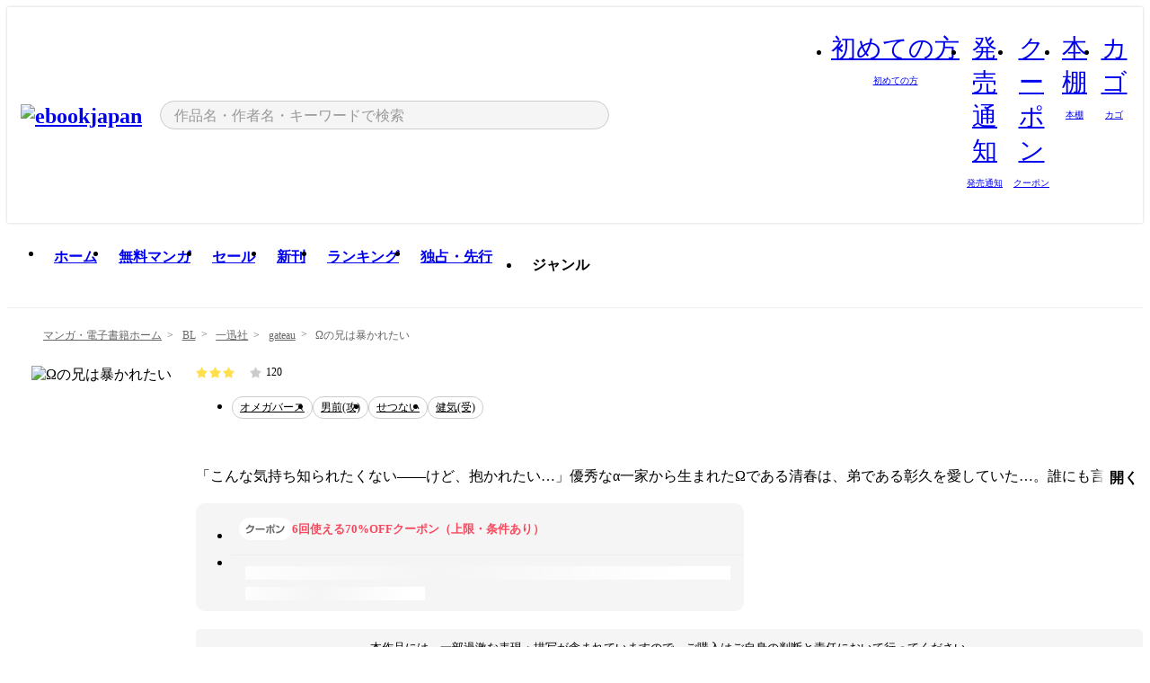

--- FILE ---
content_type: text/html;charset=utf-8
request_url: https://ebookjapan.yahoo.co.jp/books/592733/
body_size: 35476
content:
<!DOCTYPE html><html  lang="ja"><head><meta charset="utf-8">
<meta id="viewport" name="viewport" content="width=device-width, initial-scale=1, minimum-scale=1, user-scalable=no, viewport-fit=cover">
<title>【最新刊】Ωの兄は暴かれたい (gateau) - かむ - 無料漫画・試し読み！電子書籍通販 ebookjapan</title>
<link nonce="X8iuz6yokW96gcLkj7y9nhJk" rel="preconnect" href="https://mempf.yahoo.co.jp">
<script nonce="X8iuz6yokW96gcLkj7y9nhJk" src="https://s.yimg.jp/images/mempf/service/2_3_0/mempf.js" type="text/javascript"></script>
<link nonce="X8iuz6yokW96gcLkj7y9nhJk" rel="stylesheet" href="/assets/common/css/common.css">
<link nonce="X8iuz6yokW96gcLkj7y9nhJk" rel="stylesheet" href="/assets/desktop/css/common.css">
<link nonce="X8iuz6yokW96gcLkj7y9nhJk" rel="stylesheet" href="/assets/desktop/css/resets.min.css">
<style nonce="X8iuz6yokW96gcLkj7y9nhJk">@keyframes right-to-left__slideIn-27b25c60{0%{opacity:0;transform:translate(80px)}to{opacity:1;transform:translate(0)}}@keyframes left-to-right__slideOut-27b25c60{0%{opacity:1;transform:translate(0)}to{opacity:0;transform:translate(80px)}}@keyframes slideUp-27b25c60{0%{opacity:0;transform:translateY(100%)}to{opacity:1;transform:translateY(0)}}@keyframes slideDown-27b25c60{0%{opacity:1;transform:translateY(0)}to{opacity:0;transform:translateY(100%)}}@keyframes fadeIn-27b25c60{0%{opacity:0}to{opacity:1}}@keyframes fadeOut-27b25c60{0%{opacity:1}to{opacity:0}}@keyframes loading-27b25c60{0%{transform:rotate(0)}to{transform:rotate(1turn)}}@keyframes skeleton-screen-27b25c60{0%{transform:translate(-100%)}to{transform:translate(100%)}}@keyframes alert-box-27b25c60{0%{opacity:0}10%{opacity:1}70%{opacity:1}to{opacity:0}}@keyframes btn-text-color__change-27b25c60{0%{color:transparent}65%{color:transparent}80%{color:#999}to{color:#999}}@keyframes checkicon__slideIn-27b25c60{to{transform:translate(100%)}}@keyframes checkicon__fadeIn-27b25c60{0%{opacity:1}70%{opacity:1}to{opacity:0}}@keyframes checkbox__fadeOut-27b25c60{0%{opacity:1}70%{opacity:0}to{opacity:0}}@keyframes rotate-stamp-27b25c60{0%{opacity:0;transform:scale(5) rotate(45deg)}50%{opacity:0;transform:scale(5) rotate(45deg)}90%{opacity:1;transform:scale(1) rotate(0)}95%{transform:scale(1.1)}to{transform:scale(1)}}@keyframes review-mission-reward-27b25c60{0%{opacity:0;transform:scale(0)}80%{opacity:1;transform:scale(1)}85%{transform:scale(1.1)}90%{transform:scale(1)}95%{transform:scale(1.1)}to{transform:scale(1)}}@keyframes bar-chart-progress-27b25c60{0%{width:0}to{width:100%}}@keyframes review-mission-stamp-27b25c60{0%{opacity:0;transform:scale(5) rotate(45deg)}50%{opacity:0;transform:scale(5) rotate(45deg)}90%{opacity:1;transform:scale(1) rotate(0)}95%{transform:scale(1.1)}to{transform:scale(1)}}@keyframes extra-lp-tap-icon-27b25c60{0%{transform:scale(1)}50%{transform:scale(1.2)}to{transform:scale(1)}}@keyframes extra-lp-over-circle-27b25c60{0%{transform:scale(0)}to{transform:scale(1)}}@keyframes extra-lp-tutorial-27b25c60{0%{opacity:1}to{opacity:0}}.page-error[data-v-27b25c60]{padding:20px 0 40px}.page-error__container[data-v-27b25c60]{margin:0 auto;padding:0 10px;width:1010px}.page-error--sp .page-error__container[data-v-27b25c60]{max-width:480px;padding:0;width:auto}.page-error--sp .contents-error[data-v-27b25c60]{padding:0 16px}.page-error .contents-error__code[data-v-27b25c60]{color:#999;font-size:50px}.page-error .contents-error__message[data-v-27b25c60]{line-height:1.7;margin-top:25px;white-space:pre-wrap}.page-error .return-top[data-v-27b25c60]{margin-top:25px;text-align:center}.page-error .return-top__btn[data-v-27b25c60]{display:inline-block}.page-error__recommend[data-v-27b25c60]{margin-top:40px}</style>
<style nonce="X8iuz6yokW96gcLkj7y9nhJk">@keyframes right-to-left__slideIn-98648866{0%{opacity:0;transform:translate(80px)}to{opacity:1;transform:translate(0)}}@keyframes left-to-right__slideOut-98648866{0%{opacity:1;transform:translate(0)}to{opacity:0;transform:translate(80px)}}@keyframes slideUp-98648866{0%{opacity:0;transform:translateY(100%)}to{opacity:1;transform:translateY(0)}}@keyframes slideDown-98648866{0%{opacity:1;transform:translateY(0)}to{opacity:0;transform:translateY(100%)}}@keyframes fadeIn-98648866{0%{opacity:0}to{opacity:1}}@keyframes fadeOut-98648866{0%{opacity:1}to{opacity:0}}@keyframes loading-98648866{0%{transform:rotate(0)}to{transform:rotate(1turn)}}@keyframes skeleton-screen-98648866{0%{transform:translate(-100%)}to{transform:translate(100%)}}@keyframes alert-box-98648866{0%{opacity:0}10%{opacity:1}70%{opacity:1}to{opacity:0}}@keyframes btn-text-color__change-98648866{0%{color:transparent}65%{color:transparent}80%{color:#999}to{color:#999}}@keyframes checkicon__slideIn-98648866{to{transform:translate(100%)}}@keyframes checkicon__fadeIn-98648866{0%{opacity:1}70%{opacity:1}to{opacity:0}}@keyframes checkbox__fadeOut-98648866{0%{opacity:1}70%{opacity:0}to{opacity:0}}@keyframes rotate-stamp-98648866{0%{opacity:0;transform:scale(5) rotate(45deg)}50%{opacity:0;transform:scale(5) rotate(45deg)}90%{opacity:1;transform:scale(1) rotate(0)}95%{transform:scale(1.1)}to{transform:scale(1)}}@keyframes review-mission-reward-98648866{0%{opacity:0;transform:scale(0)}80%{opacity:1;transform:scale(1)}85%{transform:scale(1.1)}90%{transform:scale(1)}95%{transform:scale(1.1)}to{transform:scale(1)}}@keyframes bar-chart-progress-98648866{0%{width:0}to{width:100%}}@keyframes review-mission-stamp-98648866{0%{opacity:0;transform:scale(5) rotate(45deg)}50%{opacity:0;transform:scale(5) rotate(45deg)}90%{opacity:1;transform:scale(1) rotate(0)}95%{transform:scale(1.1)}to{transform:scale(1)}}@keyframes extra-lp-tap-icon-98648866{0%{transform:scale(1)}50%{transform:scale(1.2)}to{transform:scale(1)}}@keyframes extra-lp-over-circle-98648866{0%{transform:scale(0)}to{transform:scale(1)}}@keyframes extra-lp-tutorial-98648866{0%{opacity:1}to{opacity:0}}.page-title[data-v-98648866]{color:#000;padding-top:0}.page-title__breadcrumb[data-v-98648866]{margin:20px 0 25px}.page-title__main[data-v-98648866]{margin-bottom:40px}.page-title__features[data-v-98648866],.page-title__recommend[data-v-98648866],.page-title__review[data-v-98648866],.page-title__sub-content[data-v-98648866]{margin:40px 0}.page-title__loading[data-v-98648866]{margin:40px auto}.page-title .floating-banner-block[data-v-98648866]{align-items:end;bottom:40px;display:flex;flex-direction:column;position:fixed;right:300px;z-index:55}.page-title .floating-banner-block__item[data-v-98648866]{animation:right-to-left__slideIn-98648866 .8s}.page-title .floating-banner-block__item+.floating-banner-block__item[data-v-98648866]{margin-top:20px}@media (max-width:1140px){.page-title .floating-banner-block[data-v-98648866]{right:40px}}</style>
<style nonce="X8iuz6yokW96gcLkj7y9nhJk">@keyframes right-to-left__slideIn-9afd606d{0%{opacity:0;transform:translate(80px)}to{opacity:1;transform:translate(0)}}@keyframes left-to-right__slideOut-9afd606d{0%{opacity:1;transform:translate(0)}to{opacity:0;transform:translate(80px)}}@keyframes slideUp-9afd606d{0%{opacity:0;transform:translateY(100%)}to{opacity:1;transform:translateY(0)}}@keyframes slideDown-9afd606d{0%{opacity:1;transform:translateY(0)}to{opacity:0;transform:translateY(100%)}}@keyframes fadeIn-9afd606d{0%{opacity:0}to{opacity:1}}@keyframes fadeOut-9afd606d{0%{opacity:1}to{opacity:0}}@keyframes loading-9afd606d{0%{transform:rotate(0)}to{transform:rotate(1turn)}}@keyframes skeleton-screen-9afd606d{0%{transform:translate(-100%)}to{transform:translate(100%)}}@keyframes alert-box-9afd606d{0%{opacity:0}10%{opacity:1}70%{opacity:1}to{opacity:0}}@keyframes btn-text-color__change-9afd606d{0%{color:transparent}65%{color:transparent}80%{color:#999}to{color:#999}}@keyframes checkicon__slideIn-9afd606d{to{transform:translate(100%)}}@keyframes checkicon__fadeIn-9afd606d{0%{opacity:1}70%{opacity:1}to{opacity:0}}@keyframes checkbox__fadeOut-9afd606d{0%{opacity:1}70%{opacity:0}to{opacity:0}}@keyframes rotate-stamp-9afd606d{0%{opacity:0;transform:scale(5) rotate(45deg)}50%{opacity:0;transform:scale(5) rotate(45deg)}90%{opacity:1;transform:scale(1) rotate(0)}95%{transform:scale(1.1)}to{transform:scale(1)}}@keyframes review-mission-reward-9afd606d{0%{opacity:0;transform:scale(0)}80%{opacity:1;transform:scale(1)}85%{transform:scale(1.1)}90%{transform:scale(1)}95%{transform:scale(1.1)}to{transform:scale(1)}}@keyframes bar-chart-progress-9afd606d{0%{width:0}to{width:100%}}@keyframes review-mission-stamp-9afd606d{0%{opacity:0;transform:scale(5) rotate(45deg)}50%{opacity:0;transform:scale(5) rotate(45deg)}90%{opacity:1;transform:scale(1) rotate(0)}95%{transform:scale(1.1)}to{transform:scale(1)}}@keyframes extra-lp-tap-icon-9afd606d{0%{transform:scale(1)}50%{transform:scale(1.2)}to{transform:scale(1)}}@keyframes extra-lp-over-circle-9afd606d{0%{transform:scale(0)}to{transform:scale(1)}}@keyframes extra-lp-tutorial-9afd606d{0%{opacity:1}to{opacity:0}}.header-notice[data-v-9afd606d]{background:#f5f5f5;border-bottom:1px solid #eee;min-width:1010px}.header-notice__link[data-v-9afd606d]{display:block;font-size:13px;font-weight:600;padding:15px}.header-notice__link+.header-notice__link[data-v-9afd606d]{border-top:1px solid #eee}.header-notice__link .icon[data-v-9afd606d]{font-size:14px;margin-left:10px}</style>
<style nonce="X8iuz6yokW96gcLkj7y9nhJk">@keyframes right-to-left__slideIn-b070a9ac{0%{opacity:0;transform:translate(80px)}to{opacity:1;transform:translate(0)}}@keyframes left-to-right__slideOut-b070a9ac{0%{opacity:1;transform:translate(0)}to{opacity:0;transform:translate(80px)}}@keyframes slideUp-b070a9ac{0%{opacity:0;transform:translateY(100%)}to{opacity:1;transform:translateY(0)}}@keyframes slideDown-b070a9ac{0%{opacity:1;transform:translateY(0)}to{opacity:0;transform:translateY(100%)}}@keyframes fadeIn-b070a9ac{0%{opacity:0}to{opacity:1}}@keyframes fadeOut-b070a9ac{0%{opacity:1}to{opacity:0}}@keyframes loading-b070a9ac{0%{transform:rotate(0)}to{transform:rotate(1turn)}}@keyframes skeleton-screen-b070a9ac{0%{transform:translate(-100%)}to{transform:translate(100%)}}@keyframes alert-box-b070a9ac{0%{opacity:0}10%{opacity:1}70%{opacity:1}to{opacity:0}}@keyframes btn-text-color__change-b070a9ac{0%{color:transparent}65%{color:transparent}80%{color:#999}to{color:#999}}@keyframes checkicon__slideIn-b070a9ac{to{transform:translate(100%)}}@keyframes checkicon__fadeIn-b070a9ac{0%{opacity:1}70%{opacity:1}to{opacity:0}}@keyframes checkbox__fadeOut-b070a9ac{0%{opacity:1}70%{opacity:0}to{opacity:0}}@keyframes rotate-stamp-b070a9ac{0%{opacity:0;transform:scale(5) rotate(45deg)}50%{opacity:0;transform:scale(5) rotate(45deg)}90%{opacity:1;transform:scale(1) rotate(0)}95%{transform:scale(1.1)}to{transform:scale(1)}}@keyframes review-mission-reward-b070a9ac{0%{opacity:0;transform:scale(0)}80%{opacity:1;transform:scale(1)}85%{transform:scale(1.1)}90%{transform:scale(1)}95%{transform:scale(1.1)}to{transform:scale(1)}}@keyframes bar-chart-progress-b070a9ac{0%{width:0}to{width:100%}}@keyframes review-mission-stamp-b070a9ac{0%{opacity:0;transform:scale(5) rotate(45deg)}50%{opacity:0;transform:scale(5) rotate(45deg)}90%{opacity:1;transform:scale(1) rotate(0)}95%{transform:scale(1.1)}to{transform:scale(1)}}@keyframes extra-lp-tap-icon-b070a9ac{0%{transform:scale(1)}50%{transform:scale(1.2)}to{transform:scale(1)}}@keyframes extra-lp-over-circle-b070a9ac{0%{transform:scale(0)}to{transform:scale(1)}}@keyframes extra-lp-tutorial-b070a9ac{0%{opacity:1}to{opacity:0}}.header[data-v-b070a9ac]{min-width:1010px}.header .header-contents[data-v-b070a9ac]{align-items:center;background-color:#fff;box-shadow:0 0 3px #0003;display:flex;min-width:1010px;padding:11px 15px}.header .header-contents .ebook[data-v-b070a9ac],.header .header-contents__shortcut[data-v-b070a9ac]{flex:0 0 auto}.header .header-contents__search[data-v-b070a9ac]{flex:1 0 auto;margin:0 20px}.header .header-contents__shortcut[data-v-b070a9ac]{display:flex}.header .header-contents .shortcut-item[data-v-b070a9ac]{margin-right:10px;position:relative;text-align:center}.header .header-contents .shortcut-item[data-v-b070a9ac]:last-child{margin-right:0}.header .header-contents .shortcut-item--hide[data-v-b070a9ac]{margin-right:7px;width:auto}@media screen and (max-width:1010px){.header .header-contents .shortcut-item--hide[data-v-b070a9ac]{display:none}}.header .header-contents .shortcut-item--large[data-v-b070a9ac]{width:42px}.header .header-contents .shortcut-item--medium[data-v-b070a9ac]{width:34px}.header .header-contents .shortcut-item .icon[data-v-b070a9ac]{font-size:28px;position:relative}.header .header-contents .shortcut-item__badge[data-v-b070a9ac]{background-color:#f8485e;border:1px solid #fff;border-radius:50%;display:inline-block;height:8px;position:absolute;right:0;top:0;width:8px}.header .header-contents .shortcut-item__text[data-v-b070a9ac]{font-size:10px}.header .header-contents .shortcut-item__link[data-v-b070a9ac]:hover{color:#f8485e;opacity:1}.header .header-contents .shortcut-item__link:hover .font-beginner-size28-pc[data-v-b070a9ac]:before{content:url("data:image/svg+xml;charset=utf8,%3Csvg viewBox='0 0 28 28' fill='none' xmlns='http://www.w3.org/2000/svg'%3E%3Cpath d='M20.5947 6.0157C20.5947 5.72118 20.2569 5.54814 20.0156 5.72859L14.002 10.2559L7.97949 5.72761C7.74335 5.54978 7.40137 5.72038 7.40137 6.0157V16.8819C7.40137 17.2563 7.57598 17.609 7.875 17.8341L13.7822 22.2774C13.9131 22.3755 14.0889 22.3726 14.2119 22.2794L14.2139 22.2774L20.1201 17.8341C20.4194 17.609 20.5947 17.2565 20.5947 16.8819V6.0157ZM21.8955 16.8819C21.8955 17.6632 21.5294 18.4014 20.9023 18.8731L14.9951 23.3165L14.9941 23.3155C14.4041 23.7614 13.5906 23.7597 13.001 23.3175L7.09375 18.8731C6.46669 18.4014 6.10059 17.6632 6.10059 16.8819V6.0157C6.10059 4.647 7.66883 3.86676 8.76074 4.68855L14.001 8.62898L19.2354 4.68855L19.2363 4.68757C20.3313 3.86808 21.8955 4.6461 21.8955 6.0157V16.8819Z' fill='%23f8485e'/%3E%3Cpath d='M14.0021 22.9977C14.3219 22.9977 14.5432 22.846 14.6088 22.7928L20.5154 18.3494C20.9786 18.001 21.2492 17.4559 21.2492 16.8779V6.01146C21.2492 5.17937 20.2982 4.70388 19.6301 5.20396L13.998 9.43823V22.9936L14.0021 22.9977Z' fill='%23f8485e'/%3E%3C/svg%3E")}.header .header-contents .shortcut-item__link:hover .font-notice-size28-pc[data-v-b070a9ac]:before{content:url("data:image/svg+xml;charset=utf8,%3Csvg viewBox='0 0 28 28' fill='none' xmlns='http://www.w3.org/2000/svg'%3E%3Cpath fill-rule='evenodd' clip-rule='evenodd' d='M11.1571 5.8957C11.6204 4.78146 12.7067 3.98511 14.0001 3.98511C15.2888 3.98511 16.3873 4.77755 16.846 5.89686C20.1108 6.93805 21.7401 9.7771 21.7401 12.9051V15.6465L22.4683 17.5756C23.1574 19.409 21.8059 21.3751 19.8401 21.3751H8.16013C6.19435 21.3751 4.84254 19.4098 5.53169 17.5764L6.26013 15.6465V12.9051C6.26013 9.78737 7.87993 6.9369 11.1571 5.8957ZM14.0001 5.28511C13.1865 5.28511 12.5011 5.83658 12.2858 6.60127C12.2239 6.82128 12.0509 6.99259 11.8303 7.05243C8.99068 7.82281 7.56013 10.1666 7.56013 12.9051V15.7651C7.56013 15.8435 7.54594 15.9213 7.51825 15.9946L6.74856 18.0338C6.74854 18.0339 6.74859 18.0337 6.74856 18.0338C6.37791 19.0204 7.10599 20.0751 8.16013 20.0751H19.8401C20.8942 20.0751 21.6223 19.0208 21.2519 18.0343C21.2518 18.0341 21.2519 18.0345 21.2519 18.0343L20.482 15.9946C20.4543 15.9213 20.4401 15.8435 20.4401 15.7651V12.9051C20.4401 10.1584 19.001 7.8229 16.1694 7.0523C15.9471 6.99177 15.7733 6.81802 15.7129 6.59562C15.5075 5.84004 14.818 5.28511 14.0001 5.28511Z' fill='%23f8485e'/%3E%3Cpath fill-rule='evenodd' clip-rule='evenodd' d='M10.6904 21.025C10.6904 20.666 10.9814 20.375 11.3404 20.375H16.6604C17.0194 20.375 17.3104 20.666 17.3104 21.025C17.3104 21.8961 16.9627 22.7445 16.3354 23.3592C15.7149 23.9673 14.872 24.315 14.0004 24.315C13.1288 24.315 12.2859 23.9673 11.6655 23.3592L11.6608 23.3546L11.6608 23.3546C11.0407 22.7345 10.6904 21.8999 10.6904 21.025ZM12.1008 21.675C12.1988 21.9556 12.3603 22.2149 12.5777 22.4331C12.9571 22.8036 13.4731 23.015 14.0004 23.015C14.5288 23.015 15.0459 22.8027 15.4255 22.4308C15.6411 22.2195 15.803 21.9592 15.9012 21.675H12.1008Z' fill='%23f8485e'/%3E%3C/svg%3E")}.header .header-contents .shortcut-item__link:hover .font-coupon-size28-pc[data-v-b070a9ac]:before{content:url("data:image/svg+xml;charset=utf8,%3Csvg viewBox='0 0 28 28' fill='none' xmlns='http://www.w3.org/2000/svg'%3E%3Cpath d='M22.8047 8.34692C22.8045 7.4699 22.0958 6.76196 21.2188 6.76196H13.2246C12.9471 7.6707 12.1019 8.33212 11.1016 8.33228C10.101 8.33228 9.25508 7.67084 8.97754 6.76196H6.78027C5.90338 6.76218 5.19552 7.47004 5.19531 8.34692V19.6526C5.19535 20.5296 5.90328 21.2383 6.78027 21.2385H8.97852C9.25861 20.331 10.0996 19.6711 11.1016 19.6711C12.1034 19.6713 12.9446 20.331 13.2246 21.2385H21.2217C22.0966 21.2412 22.8047 20.534 22.8047 19.6565V8.34692ZM24.1045 19.6565C24.1045 21.2507 22.8152 22.5417 21.2188 22.5374L13.043 22.5383C12.5169 22.5382 12.102 22.1421 12.001 21.6887C11.9072 21.2766 11.5413 20.9721 11.1016 20.9719C10.6615 20.9719 10.2947 21.2772 10.2012 21.6897L10.2002 21.6887C10.0991 22.1421 9.68522 22.5383 9.15918 22.5383H6.77637L6.77246 22.5374C5.1811 22.5329 3.89457 21.245 3.89453 19.6526V8.34692C3.89474 6.75206 5.18542 5.4614 6.78027 5.46118H9.15918C9.68626 5.46118 10.1011 5.85926 10.2012 6.31372C10.2916 6.72305 10.6613 7.03247 11.1016 7.03247C11.5417 7.0323 11.9106 6.72293 12.001 6.31372C12.101 5.85931 12.516 5.4613 13.043 5.46118H21.2188C22.8138 5.46118 24.1043 6.75193 24.1045 8.34692V19.6565Z' fill='%23f8485e'/%3E%3Cpath d='M10.9588 17.2076C11.5096 17.2076 11.9566 16.7606 11.9566 16.2098C11.9566 15.6589 11.5096 15.2119 10.9588 15.2119C10.408 15.2119 9.96094 15.6589 9.96094 16.2098C9.96094 16.7606 10.408 17.2076 10.9588 17.2076Z' fill='%23f8485e'/%3E%3Cpath d='M10.9588 12.4539C11.5096 12.4539 11.9566 12.0069 11.9566 11.4561C11.9566 10.9053 11.5096 10.4583 10.9588 10.4583C10.408 10.4583 9.96094 10.9053 9.96094 11.4561C9.96094 12.0069 10.408 12.4539 10.9588 12.4539Z' fill='%23f8485e'/%3E%3C/svg%3E")}.header .header-contents .shortcut-item__link:hover .font-bookshelf-size28-pc[data-v-b070a9ac]:before{content:url("data:image/svg+xml;charset=utf8,%3Csvg viewBox='0 0 28 28' fill='none' xmlns='http://www.w3.org/2000/svg'%3E%3Cpath fill-rule='evenodd' clip-rule='evenodd' d='M10.7932 6.66719C10.4232 6.66719 10.1232 6.96716 10.1232 7.33719V20.5772C10.1232 20.9472 10.4232 21.2472 10.7932 21.2472H12.8433C13.2133 21.2472 13.5132 20.9472 13.5132 20.5772V7.33719C13.5132 6.96715 13.2133 6.66719 12.8433 6.66719H10.7932ZM8.82324 7.33719C8.82324 6.24919 9.70525 5.36719 10.7932 5.36719H12.8433C13.9313 5.36719 14.8132 6.2492 14.8132 7.33719V20.5772C14.8132 21.6652 13.9313 22.5472 12.8433 22.5472H10.7932C9.70525 22.5472 8.82324 21.6652 8.82324 20.5772V7.33719Z' fill='%23f8485e'/%3E%3Cpath fill-rule='evenodd' clip-rule='evenodd' d='M17.9362 6.7447C17.936 6.74474 17.9363 6.74467 17.9362 6.7447L15.9696 7.39357C15.6221 7.51222 15.4356 7.87796 15.5366 8.22291C15.5365 8.22262 15.5367 8.2232 15.5366 8.22291L19.2973 20.8552C19.4032 21.2184 19.7855 21.416 20.14 21.2998C20.1399 21.2998 20.1401 21.2997 20.14 21.2998L22.1069 20.6508C22.4544 20.5321 22.6409 20.1664 22.5399 19.8215C22.5398 19.8212 22.54 19.8218 22.5399 19.8215L18.7792 7.18919C18.6733 6.82595 18.2906 6.62842 17.9362 6.7447ZM20.0267 6.82326C19.7119 5.74783 18.5752 5.16637 17.5304 5.50966L15.5596 6.15992L15.555 6.16145C14.544 6.50339 13.9914 7.57643 14.2897 8.59059L18.0493 21.2192C18.0494 21.2198 18.0496 21.2204 18.0498 21.221C18.3646 22.2965 19.5013 22.878 20.5462 22.5347L22.5169 21.8844L22.5215 21.8829C23.5325 21.541 24.0851 20.4679 23.7868 19.4538L20.0272 6.82518C20.0271 6.82454 20.0269 6.8239 20.0267 6.82326Z' fill='%23f8485e'/%3E%3Cpath fill-rule='evenodd' clip-rule='evenodd' d='M6.1028 6.66719C5.73278 6.66719 5.43281 6.96715 5.43281 7.33719V20.5772C5.43281 20.9472 5.73278 21.2472 6.1028 21.2472H8.15281C8.52283 21.2472 8.8228 20.9472 8.8228 20.5772V7.33719C8.8228 6.96715 8.52283 6.66719 8.15281 6.66719H6.1028ZM4.13281 7.33719C4.13281 6.2492 5.0148 5.36719 6.1028 5.36719H8.15281C9.24082 5.36719 10.1228 6.2492 10.1228 7.33719V20.5772C10.1228 21.6652 9.24081 22.5472 8.15281 22.5472H6.1028C5.0148 22.5472 4.13281 21.6652 4.13281 20.5772V7.33719Z' fill='%23f8485e'/%3E%3C/svg%3E")}.header .header-contents .shortcut-item__link:hover .font-basket-v1[data-v-b070a9ac]:before{content:url("data:image/svg+xml;charset=utf8,%3Csvg viewBox='0 0 14 14' fill='none' xmlns='http://www.w3.org/2000/svg'%3E%3Cpath d='M12.1765 4.1685H9.5375C9.345 3.038 8.281 2.1665 7 2.1665C5.719 2.1665 4.655 3.0345 4.4625 4.1685H1.8235C1.6555 4.1685 1.5155 4.305 1.5155 4.4765C1.5155 4.648 1.652 4.7845 1.8235 4.7845H2.093L2.7475 10.381C2.8455 11.2105 3.5455 11.8335 4.3785 11.8335H9.6215C10.4545 11.8335 11.158 11.2105 11.2525 10.381L11.907 4.7845H12.1765C12.3445 4.7845 12.4845 4.648 12.4845 4.4765C12.4845 4.305 12.348 4.1685 12.1765 4.1685ZM7 2.7825C7.9415 2.7825 8.729 3.3775 8.9145 4.172H5.082C5.271 3.381 6.0585 2.7825 6.9965 2.7825H7ZM10.647 10.3075C10.5875 10.8255 10.1465 11.2175 9.625 11.2175H4.382C3.8605 11.2175 3.4195 10.8255 3.36 10.3075L2.716 4.7845H4.4345V5.8975C4.4345 6.0655 4.571 6.2055 4.7425 6.2055C4.914 6.2055 5.0505 6.069 5.0505 5.8975V4.7845H8.967V5.8975C8.967 6.0655 9.1035 6.2055 9.275 6.2055C9.4465 6.2055 9.583 6.069 9.583 5.8975V4.7845H11.305L10.661 10.3075H10.647Z' fill='%23f8485e'/%3E%3C/svg%3E")}</style>
<style nonce="X8iuz6yokW96gcLkj7y9nhJk">@keyframes right-to-left__slideIn-9e07c246{0%{opacity:0;transform:translate(80px)}to{opacity:1;transform:translate(0)}}@keyframes left-to-right__slideOut-9e07c246{0%{opacity:1;transform:translate(0)}to{opacity:0;transform:translate(80px)}}@keyframes slideUp-9e07c246{0%{opacity:0;transform:translateY(100%)}to{opacity:1;transform:translateY(0)}}@keyframes slideDown-9e07c246{0%{opacity:1;transform:translateY(0)}to{opacity:0;transform:translateY(100%)}}@keyframes fadeIn-9e07c246{0%{opacity:0}to{opacity:1}}@keyframes fadeOut-9e07c246{0%{opacity:1}to{opacity:0}}@keyframes loading-9e07c246{0%{transform:rotate(0)}to{transform:rotate(1turn)}}@keyframes skeleton-screen-9e07c246{0%{transform:translate(-100%)}to{transform:translate(100%)}}@keyframes alert-box-9e07c246{0%{opacity:0}10%{opacity:1}70%{opacity:1}to{opacity:0}}@keyframes btn-text-color__change-9e07c246{0%{color:transparent}65%{color:transparent}80%{color:#999}to{color:#999}}@keyframes checkicon__slideIn-9e07c246{to{transform:translate(100%)}}@keyframes checkicon__fadeIn-9e07c246{0%{opacity:1}70%{opacity:1}to{opacity:0}}@keyframes checkbox__fadeOut-9e07c246{0%{opacity:1}70%{opacity:0}to{opacity:0}}@keyframes rotate-stamp-9e07c246{0%{opacity:0;transform:scale(5) rotate(45deg)}50%{opacity:0;transform:scale(5) rotate(45deg)}90%{opacity:1;transform:scale(1) rotate(0)}95%{transform:scale(1.1)}to{transform:scale(1)}}@keyframes review-mission-reward-9e07c246{0%{opacity:0;transform:scale(0)}80%{opacity:1;transform:scale(1)}85%{transform:scale(1.1)}90%{transform:scale(1)}95%{transform:scale(1.1)}to{transform:scale(1)}}@keyframes bar-chart-progress-9e07c246{0%{width:0}to{width:100%}}@keyframes review-mission-stamp-9e07c246{0%{opacity:0;transform:scale(5) rotate(45deg)}50%{opacity:0;transform:scale(5) rotate(45deg)}90%{opacity:1;transform:scale(1) rotate(0)}95%{transform:scale(1.1)}to{transform:scale(1)}}@keyframes extra-lp-tap-icon-9e07c246{0%{transform:scale(1)}50%{transform:scale(1.2)}to{transform:scale(1)}}@keyframes extra-lp-over-circle-9e07c246{0%{transform:scale(0)}to{transform:scale(1)}}@keyframes extra-lp-tutorial-9e07c246{0%{opacity:1}to{opacity:0}}.sitelogo[data-v-9e07c246]{align-items:center;display:flex}.sitelogo__link[data-v-9e07c246]:hover{opacity:1}.sitelogo__item[data-v-9e07c246]{height:37px;margin-top:3px}.sitelogo__catch[data-v-9e07c246]{height:auto;margin-left:15px;width:120px}.sitelogo__link--special[data-v-9e07c246]{align-items:center;display:flex;height:100%;justify-content:center;padding:8.5px 0 5.5px 9px}.sitelogo__balloon[data-v-9e07c246]{height:26px}</style>
<style nonce="X8iuz6yokW96gcLkj7y9nhJk">@charset "UTF-8";@keyframes right-to-left__slideIn-9b1d59e9{0%{opacity:0;transform:translate(80px)}to{opacity:1;transform:translate(0)}}@keyframes left-to-right__slideOut-9b1d59e9{0%{opacity:1;transform:translate(0)}to{opacity:0;transform:translate(80px)}}@keyframes slideUp-9b1d59e9{0%{opacity:0;transform:translateY(100%)}to{opacity:1;transform:translateY(0)}}@keyframes slideDown-9b1d59e9{0%{opacity:1;transform:translateY(0)}to{opacity:0;transform:translateY(100%)}}@keyframes fadeIn-9b1d59e9{0%{opacity:0}to{opacity:1}}@keyframes fadeOut-9b1d59e9{0%{opacity:1}to{opacity:0}}@keyframes loading-9b1d59e9{0%{transform:rotate(0)}to{transform:rotate(1turn)}}@keyframes skeleton-screen-9b1d59e9{0%{transform:translate(-100%)}to{transform:translate(100%)}}@keyframes alert-box-9b1d59e9{0%{opacity:0}10%{opacity:1}70%{opacity:1}to{opacity:0}}@keyframes btn-text-color__change-9b1d59e9{0%{color:transparent}65%{color:transparent}80%{color:#999}to{color:#999}}@keyframes checkicon__slideIn-9b1d59e9{to{transform:translate(100%)}}@keyframes checkicon__fadeIn-9b1d59e9{0%{opacity:1}70%{opacity:1}to{opacity:0}}@keyframes checkbox__fadeOut-9b1d59e9{0%{opacity:1}70%{opacity:0}to{opacity:0}}@keyframes rotate-stamp-9b1d59e9{0%{opacity:0;transform:scale(5) rotate(45deg)}50%{opacity:0;transform:scale(5) rotate(45deg)}90%{opacity:1;transform:scale(1) rotate(0)}95%{transform:scale(1.1)}to{transform:scale(1)}}@keyframes review-mission-reward-9b1d59e9{0%{opacity:0;transform:scale(0)}80%{opacity:1;transform:scale(1)}85%{transform:scale(1.1)}90%{transform:scale(1)}95%{transform:scale(1.1)}to{transform:scale(1)}}@keyframes bar-chart-progress-9b1d59e9{0%{width:0}to{width:100%}}@keyframes review-mission-stamp-9b1d59e9{0%{opacity:0;transform:scale(5) rotate(45deg)}50%{opacity:0;transform:scale(5) rotate(45deg)}90%{opacity:1;transform:scale(1) rotate(0)}95%{transform:scale(1.1)}to{transform:scale(1)}}@keyframes extra-lp-tap-icon-9b1d59e9{0%{transform:scale(1)}50%{transform:scale(1.2)}to{transform:scale(1)}}@keyframes extra-lp-over-circle-9b1d59e9{0%{transform:scale(0)}to{transform:scale(1)}}@keyframes extra-lp-tutorial-9b1d59e9{0%{opacity:1}to{opacity:0}}.search-form[data-v-9b1d59e9]{align-items:center;display:flex}.search-form__contents[data-v-9b1d59e9]{max-width:500px;position:relative;width:100%}.search-form .search-box[data-v-9b1d59e9]{align-items:center;background-color:#f5f5f5;border:1px solid #ccc;border-radius:99px;display:flex;padding:0 10px}.search-form .search-box input[type=search][data-v-9b1d59e9]::-webkit-search-cancel-button,.search-form .search-box input[type=search][data-v-9b1d59e9]::-webkit-search-decoration,.search-form .search-box input[type=search][data-v-9b1d59e9]::-webkit-search-results-button,.search-form .search-box input[type=search][data-v-9b1d59e9]::-webkit-search-results-decoration{display:none}.search-form .search-box__form[data-v-9b1d59e9]{flex:1;height:100%}.search-form .search-box__input[data-v-9b1d59e9]{-webkit-appearance:none;-moz-appearance:none;appearance:none;background-color:transparent;border:none;caret-color:#f8485e;color:#000;font-family:system-ui,Hiragino Kaku Gothic ProN,ヒラギノ角ゴ Pro W3,Hiragino Sans,Meiryo,メイリオ,Osaka,sans-serif;font-feature-settings:"palt" on,"pkna" on;font-size:inherit;height:30px;outline:0;padding:0 5px;width:100%}.search-form .search-box__input[data-v-9b1d59e9]::-moz-placeholder{color:#999}.search-form .search-box__input[data-v-9b1d59e9]::placeholder{color:#999}.search-form .search-box .font-search[data-v-9b1d59e9]{flex-shrink:0;font-size:22px}.search-form .search-box .font-clear[data-v-9b1d59e9]{cursor:pointer;flex-shrink:0}@media (hover:hover){.search-form .search-box .font-clear[data-v-9b1d59e9]:hover{opacity:.7}}.search-form .suggest[data-v-9b1d59e9]{background-color:#fff;border:1px solid #ccc;border-top:1.5px solid #000;left:50%;overflow:hidden;padding-top:10px;position:absolute;transform:translate(-50%);width:calc(100% - 30px);z-index:75}.search-form .suggest__inner[data-v-9b1d59e9]{margin-bottom:10px}.search-form .suggest .suggest-item[data-v-9b1d59e9],.search-form .suggest__heading[data-v-9b1d59e9]{padding:8px 20px}.search-form .suggest__heading[data-v-9b1d59e9]{font-weight:600}.search-form .suggest .suggest-item[data-v-9b1d59e9]{cursor:pointer}.search-form .suggest .suggest-item--selected[data-v-9b1d59e9],.search-form .suggest .suggest-item[data-v-9b1d59e9]:hover{box-shadow:0 0 3px #0000004d}.search-form .suggest .suggest-item--selected .suggest-item__text[data-v-9b1d59e9],.search-form .suggest .suggest-item:hover .suggest-item__text[data-v-9b1d59e9]{font-weight:600}.search-form .suggest .suggest-item--history[data-v-9b1d59e9]{padding-right:50px;position:relative}.search-form .suggest .suggest-item--history .icon[data-v-9b1d59e9]{cursor:pointer;font-size:16px;position:absolute;right:21px;top:50%;transform:translateY(-50%)}.search-form .suggest .suggest-item--history .icon[data-v-9b1d59e9]:hover{opacity:.7}.search-form .suggest__container[data-v-9b1d59e9]{overflow-x:scroll;padding:5px 20px 10px}.search-form .suggest .recommend-books[data-v-9b1d59e9]{display:inline-flex;flex-wrap:nowrap}.search-form .suggest .recommend-books__item[data-v-9b1d59e9]{margin:auto 0;width:90px}.search-form .suggest .recommend-books__item+.recommend-books__item[data-v-9b1d59e9]{margin-left:10px}.search-form .suggest .recommend-books .book-item[data-v-9b1d59e9],.search-form .suggest .recommend-books .book-item[data-v-9b1d59e9]:hover{transition:opacity .15s}.search-form .suggest .recommend-books .book-item[data-v-9b1d59e9]{display:block}.search-form .suggest .recommend-books .book-item img[data-v-9b1d59e9]{border:1px solid #eee;max-width:100%}.search-form__btn[data-v-9b1d59e9]{flex-shrink:0;margin-left:13px}</style>
<style nonce="X8iuz6yokW96gcLkj7y9nhJk">@keyframes right-to-left__slideIn-3634735c{0%{opacity:0;transform:translate(80px)}to{opacity:1;transform:translate(0)}}@keyframes left-to-right__slideOut-3634735c{0%{opacity:1;transform:translate(0)}to{opacity:0;transform:translate(80px)}}@keyframes slideUp-3634735c{0%{opacity:0;transform:translateY(100%)}to{opacity:1;transform:translateY(0)}}@keyframes slideDown-3634735c{0%{opacity:1;transform:translateY(0)}to{opacity:0;transform:translateY(100%)}}@keyframes fadeIn-3634735c{0%{opacity:0}to{opacity:1}}@keyframes fadeOut-3634735c{0%{opacity:1}to{opacity:0}}@keyframes loading-3634735c{0%{transform:rotate(0)}to{transform:rotate(1turn)}}@keyframes skeleton-screen-3634735c{0%{transform:translate(-100%)}to{transform:translate(100%)}}@keyframes alert-box-3634735c{0%{opacity:0}10%{opacity:1}70%{opacity:1}to{opacity:0}}@keyframes btn-text-color__change-3634735c{0%{color:transparent}65%{color:transparent}80%{color:#999}to{color:#999}}@keyframes checkicon__slideIn-3634735c{to{transform:translate(100%)}}@keyframes checkicon__fadeIn-3634735c{0%{opacity:1}70%{opacity:1}to{opacity:0}}@keyframes checkbox__fadeOut-3634735c{0%{opacity:1}70%{opacity:0}to{opacity:0}}@keyframes rotate-stamp-3634735c{0%{opacity:0;transform:scale(5) rotate(45deg)}50%{opacity:0;transform:scale(5) rotate(45deg)}90%{opacity:1;transform:scale(1) rotate(0)}95%{transform:scale(1.1)}to{transform:scale(1)}}@keyframes review-mission-reward-3634735c{0%{opacity:0;transform:scale(0)}80%{opacity:1;transform:scale(1)}85%{transform:scale(1.1)}90%{transform:scale(1)}95%{transform:scale(1.1)}to{transform:scale(1)}}@keyframes bar-chart-progress-3634735c{0%{width:0}to{width:100%}}@keyframes review-mission-stamp-3634735c{0%{opacity:0;transform:scale(5) rotate(45deg)}50%{opacity:0;transform:scale(5) rotate(45deg)}90%{opacity:1;transform:scale(1) rotate(0)}95%{transform:scale(1.1)}to{transform:scale(1)}}@keyframes extra-lp-tap-icon-3634735c{0%{transform:scale(1)}50%{transform:scale(1.2)}to{transform:scale(1)}}@keyframes extra-lp-over-circle-3634735c{0%{transform:scale(0)}to{transform:scale(1)}}@keyframes extra-lp-tutorial-3634735c{0%{opacity:1}to{opacity:0}}.btn[data-v-3634735c]{border-radius:99px;color:#000;cursor:pointer;font-size:14px;outline:none;padding:10px 15px;text-align:center;transition:box-shadow .15s}@media (hover:hover){.btn[data-v-3634735c]:hover{box-shadow:0 2px 8px #0003;opacity:1}.btn--transparent[data-v-3634735c]:hover{box-shadow:none;opacity:.7}}.btn--fill[data-v-3634735c]{color:#fff}.btn--fill.btn--carnation[data-v-3634735c]{background-color:#f8485e;border:1px solid #f8485e}.btn--fill.btn--special[data-v-3634735c]{background-color:#f6c743;border:1px solid #f6c743;color:#000}.btn--fill.btn--black[data-v-3634735c]{background-color:#000}.btn--fill.btn--chablis[data-v-3634735c]{background-color:#fff2f2;color:#000}.btn--fill.btn--white[data-v-3634735c]{background-color:#fff;color:#000}.btn--fill.btn--disabled[data-v-3634735c]{background-color:#eee;border:1px solid #ccc;color:#999}.btn--outline[data-v-3634735c]{background-color:#fff;border:1px solid #ccc}.btn--outline.btn--carnation[data-v-3634735c]{color:#f8485e}.btn--outline.btn--disabled[data-v-3634735c]{color:#999}.btn--fill-border[data-v-3634735c]{background-color:#f5f5f5;border:1px solid #000;color:#000}.btn--disabled[data-v-3634735c]{pointer-events:none}.btn--disabled[data-v-3634735c]:hover{box-shadow:none}.btn--disabled .icon[data-v-3634735c]{color:inherit}.btn--bold[data-v-3634735c]{font-weight:700}</style>
<style nonce="X8iuz6yokW96gcLkj7y9nhJk">@keyframes right-to-left__slideIn-a7f755ed{0%{opacity:0;transform:translate(80px)}to{opacity:1;transform:translate(0)}}@keyframes left-to-right__slideOut-a7f755ed{0%{opacity:1;transform:translate(0)}to{opacity:0;transform:translate(80px)}}@keyframes slideUp-a7f755ed{0%{opacity:0;transform:translateY(100%)}to{opacity:1;transform:translateY(0)}}@keyframes slideDown-a7f755ed{0%{opacity:1;transform:translateY(0)}to{opacity:0;transform:translateY(100%)}}@keyframes fadeIn-a7f755ed{0%{opacity:0}to{opacity:1}}@keyframes fadeOut-a7f755ed{0%{opacity:1}to{opacity:0}}@keyframes loading-a7f755ed{0%{transform:rotate(0)}to{transform:rotate(1turn)}}@keyframes skeleton-screen-a7f755ed{0%{transform:translate(-100%)}to{transform:translate(100%)}}@keyframes alert-box-a7f755ed{0%{opacity:0}10%{opacity:1}70%{opacity:1}to{opacity:0}}@keyframes btn-text-color__change-a7f755ed{0%{color:transparent}65%{color:transparent}80%{color:#999}to{color:#999}}@keyframes checkicon__slideIn-a7f755ed{to{transform:translate(100%)}}@keyframes checkicon__fadeIn-a7f755ed{0%{opacity:1}70%{opacity:1}to{opacity:0}}@keyframes checkbox__fadeOut-a7f755ed{0%{opacity:1}70%{opacity:0}to{opacity:0}}@keyframes rotate-stamp-a7f755ed{0%{opacity:0;transform:scale(5) rotate(45deg)}50%{opacity:0;transform:scale(5) rotate(45deg)}90%{opacity:1;transform:scale(1) rotate(0)}95%{transform:scale(1.1)}to{transform:scale(1)}}@keyframes review-mission-reward-a7f755ed{0%{opacity:0;transform:scale(0)}80%{opacity:1;transform:scale(1)}85%{transform:scale(1.1)}90%{transform:scale(1)}95%{transform:scale(1.1)}to{transform:scale(1)}}@keyframes bar-chart-progress-a7f755ed{0%{width:0}to{width:100%}}@keyframes review-mission-stamp-a7f755ed{0%{opacity:0;transform:scale(5) rotate(45deg)}50%{opacity:0;transform:scale(5) rotate(45deg)}90%{opacity:1;transform:scale(1) rotate(0)}95%{transform:scale(1.1)}to{transform:scale(1)}}@keyframes extra-lp-tap-icon-a7f755ed{0%{transform:scale(1)}50%{transform:scale(1.2)}to{transform:scale(1)}}@keyframes extra-lp-over-circle-a7f755ed{0%{transform:scale(0)}to{transform:scale(1)}}@keyframes extra-lp-tutorial-a7f755ed{0%{opacity:1}to{opacity:0}}.emg-wrapper[data-v-a7f755ed]{position:relative;z-index:15}</style>
<style nonce="X8iuz6yokW96gcLkj7y9nhJk">@keyframes right-to-left__slideIn-7e74196d{0%{opacity:0;transform:translate(80px)}to{opacity:1;transform:translate(0)}}@keyframes left-to-right__slideOut-7e74196d{0%{opacity:1;transform:translate(0)}to{opacity:0;transform:translate(80px)}}@keyframes slideUp-7e74196d{0%{opacity:0;transform:translateY(100%)}to{opacity:1;transform:translateY(0)}}@keyframes slideDown-7e74196d{0%{opacity:1;transform:translateY(0)}to{opacity:0;transform:translateY(100%)}}@keyframes fadeIn-7e74196d{0%{opacity:0}to{opacity:1}}@keyframes fadeOut-7e74196d{0%{opacity:1}to{opacity:0}}@keyframes loading-7e74196d{0%{transform:rotate(0)}to{transform:rotate(1turn)}}@keyframes skeleton-screen-7e74196d{0%{transform:translate(-100%)}to{transform:translate(100%)}}@keyframes alert-box-7e74196d{0%{opacity:0}10%{opacity:1}70%{opacity:1}to{opacity:0}}@keyframes btn-text-color__change-7e74196d{0%{color:transparent}65%{color:transparent}80%{color:#999}to{color:#999}}@keyframes checkicon__slideIn-7e74196d{to{transform:translate(100%)}}@keyframes checkicon__fadeIn-7e74196d{0%{opacity:1}70%{opacity:1}to{opacity:0}}@keyframes checkbox__fadeOut-7e74196d{0%{opacity:1}70%{opacity:0}to{opacity:0}}@keyframes rotate-stamp-7e74196d{0%{opacity:0;transform:scale(5) rotate(45deg)}50%{opacity:0;transform:scale(5) rotate(45deg)}90%{opacity:1;transform:scale(1) rotate(0)}95%{transform:scale(1.1)}to{transform:scale(1)}}@keyframes review-mission-reward-7e74196d{0%{opacity:0;transform:scale(0)}80%{opacity:1;transform:scale(1)}85%{transform:scale(1.1)}90%{transform:scale(1)}95%{transform:scale(1.1)}to{transform:scale(1)}}@keyframes bar-chart-progress-7e74196d{0%{width:0}to{width:100%}}@keyframes review-mission-stamp-7e74196d{0%{opacity:0;transform:scale(5) rotate(45deg)}50%{opacity:0;transform:scale(5) rotate(45deg)}90%{opacity:1;transform:scale(1) rotate(0)}95%{transform:scale(1.1)}to{transform:scale(1)}}@keyframes extra-lp-tap-icon-7e74196d{0%{transform:scale(1)}50%{transform:scale(1.2)}to{transform:scale(1)}}@keyframes extra-lp-over-circle-7e74196d{0%{transform:scale(0)}to{transform:scale(1)}}@keyframes extra-lp-tutorial-7e74196d{0%{opacity:1}to{opacity:0}}.navigation[data-v-7e74196d]{border-bottom:1px solid #eee;display:flex;justify-content:space-between;min-width:1010px;padding-right:12px}.navigation__menu[data-v-7e74196d]{flex-shrink:0}.navigation__account[data-v-7e74196d]{flex-basis:250px;flex-grow:1;padding:5px 0}@media (max-width:1064px){.navigation__account[data-v-7e74196d]{flex-grow:0}}</style>
<style nonce="X8iuz6yokW96gcLkj7y9nhJk">@keyframes right-to-left__slideIn-f07c7002{0%{opacity:0;transform:translate(80px)}to{opacity:1;transform:translate(0)}}@keyframes left-to-right__slideOut-f07c7002{0%{opacity:1;transform:translate(0)}to{opacity:0;transform:translate(80px)}}@keyframes slideUp-f07c7002{0%{opacity:0;transform:translateY(100%)}to{opacity:1;transform:translateY(0)}}@keyframes slideDown-f07c7002{0%{opacity:1;transform:translateY(0)}to{opacity:0;transform:translateY(100%)}}@keyframes fadeIn-f07c7002{0%{opacity:0}to{opacity:1}}@keyframes fadeOut-f07c7002{0%{opacity:1}to{opacity:0}}@keyframes loading-f07c7002{0%{transform:rotate(0)}to{transform:rotate(1turn)}}@keyframes skeleton-screen-f07c7002{0%{transform:translate(-100%)}to{transform:translate(100%)}}@keyframes alert-box-f07c7002{0%{opacity:0}10%{opacity:1}70%{opacity:1}to{opacity:0}}@keyframes btn-text-color__change-f07c7002{0%{color:transparent}65%{color:transparent}80%{color:#999}to{color:#999}}@keyframes checkicon__slideIn-f07c7002{to{transform:translate(100%)}}@keyframes checkicon__fadeIn-f07c7002{0%{opacity:1}70%{opacity:1}to{opacity:0}}@keyframes checkbox__fadeOut-f07c7002{0%{opacity:1}70%{opacity:0}to{opacity:0}}@keyframes rotate-stamp-f07c7002{0%{opacity:0;transform:scale(5) rotate(45deg)}50%{opacity:0;transform:scale(5) rotate(45deg)}90%{opacity:1;transform:scale(1) rotate(0)}95%{transform:scale(1.1)}to{transform:scale(1)}}@keyframes review-mission-reward-f07c7002{0%{opacity:0;transform:scale(0)}80%{opacity:1;transform:scale(1)}85%{transform:scale(1.1)}90%{transform:scale(1)}95%{transform:scale(1.1)}to{transform:scale(1)}}@keyframes bar-chart-progress-f07c7002{0%{width:0}to{width:100%}}@keyframes review-mission-stamp-f07c7002{0%{opacity:0;transform:scale(5) rotate(45deg)}50%{opacity:0;transform:scale(5) rotate(45deg)}90%{opacity:1;transform:scale(1) rotate(0)}95%{transform:scale(1.1)}to{transform:scale(1)}}@keyframes extra-lp-tap-icon-f07c7002{0%{transform:scale(1)}50%{transform:scale(1.2)}to{transform:scale(1)}}@keyframes extra-lp-over-circle-f07c7002{0%{transform:scale(0)}to{transform:scale(1)}}@keyframes extra-lp-tutorial-f07c7002{0%{opacity:1}to{opacity:0}}.menu[data-v-f07c7002]{display:flex}.menu .menu-item[data-v-f07c7002]:last-child{margin-left:20px}.menu .menu-item__name[data-v-f07c7002]{align-items:center;display:flex;font-weight:600;padding:12px}.menu .menu-item__name:not(.genre-dropdown) .icon[data-v-f07c7002]{font-size:35px;overflow:visible}.menu .menu-item__name[data-v-f07c7002]:hover{color:#f8485e;opacity:1}.menu .menu-item__name:hover .font-home-size35-pc[data-v-f07c7002]:before{content:url("data:image/svg+xml;charset=utf8,%3Csvg viewBox='0 0 35 35' fill='none' xmlns='http://www.w3.org/2000/svg'%3E%3Cpath d='M27.2002 14.7832C27.2001 14.2276 26.9233 13.7198 26.4766 13.4278L26.4727 13.4258L18.3623 8.06351L18.3564 8.0596V8.05863C17.8421 7.7131 17.1695 7.71376 16.6553 8.0596C16.6292 8.07717 16.601 8.09123 16.5732 8.1055L8.52734 13.4258L8.52344 13.4278C8.07857 13.7186 7.79985 14.2377 7.7998 14.7832V26.3799C7.7998 26.8464 8.16622 27.2 8.59277 27.2002H13.5254V21.3243C13.5254 19.1156 15.2957 17.2969 17.5 17.2969C19.7043 17.2969 21.4746 19.1156 21.4746 21.3243V27.2002H26.4072C26.8338 27.2 27.2002 26.8464 27.2002 26.3799V14.7832ZM28.7998 26.3799C28.7998 27.7049 27.7424 28.7997 26.4072 28.7998H20.6738C20.2321 28.7997 19.874 28.4418 19.874 28V21.3243C19.874 19.9741 18.7957 18.8965 17.5 18.8965C16.2043 18.8965 15.126 19.9741 15.126 21.3243V28C15.126 28.4418 14.7679 28.7997 14.3262 28.7998H8.59277C7.25755 28.7997 6.2002 27.7049 6.2002 26.3799V14.7832C6.20024 13.7106 6.74005 12.6839 7.64453 12.0909L15.7549 6.72855C15.7905 6.70501 15.8286 6.68545 15.8672 6.668C16.9054 6.02721 18.2245 6.04659 19.2441 6.72953L19.2451 6.72855L27.3555 12.0909H27.3545C28.2575 12.6826 28.7998 13.6958 28.7998 14.7832V26.3799Z' fill='%23f8485e'/%3E%3C/svg%3E")}.menu .menu-item__name:hover .font-free-size35-pc[data-v-f07c7002]:before{content:url("data:image/svg+xml;charset=utf8,%3Csvg viewBox='0 0 35 35' fill='none' xmlns='http://www.w3.org/2000/svg'%3E%3Cpath d='M27.6025 9.47754C27.6025 8.55118 26.8521 7.79992 25.9258 7.7998H9.07422C8.14778 7.7998 7.39648 8.5511 7.39648 9.47754V25.5225C7.39648 26.4489 8.14778 27.2002 9.07422 27.2002H25.9258C26.8521 27.2001 27.6025 26.4488 27.6025 25.5225V9.47754ZM29.2031 25.5225C29.2031 27.3325 27.7358 28.7997 25.9258 28.7998H9.07422C7.26413 28.7998 5.79688 27.3326 5.79688 25.5225V9.47754C5.79688 7.66745 7.26413 6.2002 9.07422 6.2002H25.9258C27.7358 6.20031 29.2031 7.66752 29.2031 9.47754V25.5225Z' fill='%23f8485e'/%3E%3Cpath d='M13.1876 19.8197V22.0517H14.7652V19.8197H17.5114V18.7446H14.7652V18.0317L14.8119 17.9616H17.5114V16.8865H15.4663L17.8971 12.9482H16.1208L13.9822 16.5826L11.832 12.9482H10.0557L12.4981 16.8865H10.4413V17.9616H13.1525L13.1876 18.0317V18.7446H10.4413V19.8197H13.1876Z' fill='%23f8485e'/%3E%3Cpath d='M21.695 22.2387C24.9554 22.2387 24.9554 18.3472 24.9554 17.5058C24.9554 16.6644 24.9554 12.7729 21.695 12.7729C20.7484 12.7729 19.7785 13.182 19.1942 14.0935C18.715 14.8297 18.4346 15.8931 18.4346 17.5058C18.4346 18.3356 18.4346 22.2387 21.695 22.2387ZM21.695 20.7663C20.4913 20.7663 20.0356 19.4808 20.0356 17.5058C20.0356 15.7062 20.3978 14.2454 21.695 14.2454C22.8987 14.2454 23.3544 15.5426 23.3544 17.5058C23.3544 19.4691 22.9571 20.7663 21.695 20.7663Z' fill='%23f8485e'/%3E%3C/svg%3E")}.menu .menu-item__name:hover .font-sale-size35-pc[data-v-f07c7002]:before{content:url("data:image/svg+xml;charset=utf8,%3Csvg viewBox='0 0 35 35' fill='none' xmlns='http://www.w3.org/2000/svg'%3E%3Cpath d='M16.4806 14.9038C16.4806 16.5651 15.221 17.795 13.5298 17.795C11.8387 17.795 10.584 16.5651 10.584 14.9038C10.584 13.2424 11.8437 12.0273 13.5298 12.0273C15.216 12.0273 16.4806 13.2573 16.4806 14.9038ZM12.2602 14.9038C12.2602 15.6675 12.7958 16.218 13.5298 16.218C14.2638 16.218 14.8044 15.6675 14.8044 14.9038C14.8044 14.14 14.2737 13.6044 13.5298 13.6044C12.7859 13.6044 12.2602 14.1499 12.2602 14.9038ZM13.8076 21.5096L19.7984 12.5729C19.9522 12.3447 20.2051 12.2108 20.4779 12.2108C21.1325 12.2108 21.5243 12.9399 21.1573 13.4854L15.1714 22.4221C15.0176 22.6502 14.7647 22.7841 14.4919 22.7841H14.487C13.8323 22.7841 13.4406 22.0551 13.8076 21.5096ZM24.4156 20.0912C24.4156 21.7427 23.1559 22.9775 21.4648 22.9775C19.7736 22.9775 18.5189 21.7476 18.5189 20.0912C18.5189 18.4348 19.7786 17.2049 21.4648 17.2049C23.1509 17.2049 24.4156 18.4348 24.4156 20.0912ZM20.1952 20.0912C20.1952 20.845 20.7308 21.3955 21.4648 21.3955C22.1987 21.3955 22.7393 20.845 22.7393 20.0912C22.7393 19.3374 22.2087 18.7869 21.4648 18.7869C20.7209 18.7869 20.1952 19.3374 20.1952 20.0912Z' fill='%23f8485e'/%3E%3Cpath d='M25.8672 9.44827C25.8671 9.27536 25.7247 9.133 25.5518 9.13284H21.2959C21.0839 9.13271 20.8804 9.04838 20.7305 8.89846L17.7256 5.8926C17.6016 5.76871 17.3984 5.76871 17.2744 5.8926L14.2696 8.89846C14.1196 9.04838 13.9161 9.13271 13.7041 9.13284H9.44827C9.27536 9.13299 9.13299 9.27536 9.13284 9.44827V13.7041C9.13271 13.9161 9.04838 14.1196 8.89846 14.2696L5.8926 17.2744C5.76871 17.3984 5.76871 17.6016 5.8926 17.7256L8.89846 20.7305C9.04838 20.8804 9.13271 21.0839 9.13284 21.2959V25.5518C9.13299 25.7247 9.27536 25.8671 9.44827 25.8672H13.7041L13.7823 25.8711C13.9656 25.8892 14.1382 25.9702 14.2696 26.1016L17.2744 29.1074C17.3984 29.2313 17.6016 29.2313 17.7256 29.1074L20.7305 26.1016C20.8804 25.9517 21.0839 25.8673 21.2959 25.8672H25.5518C25.7247 25.8671 25.8671 25.7247 25.8672 25.5518V21.2959C25.8673 21.0839 25.9517 20.8804 26.1016 20.7305L29.1074 17.7256C29.2313 17.6016 29.2313 17.3984 29.1074 17.2744L26.1016 14.2696C25.9517 14.1196 25.8673 13.9161 25.8672 13.7041V9.44827ZM27.4678 13.3721L30.2383 16.1436C30.987 16.8924 30.987 18.1077 30.2383 18.8565L27.4678 21.627V25.5518C27.4676 26.6083 26.6083 27.4676 25.5518 27.4678H21.628L18.8565 30.2383C18.1076 30.987 16.8924 30.987 16.1436 30.2383L13.3721 27.4678H9.44827C8.3917 27.4676 7.5324 26.6083 7.53225 25.5518V21.627L4.76174 18.8565C4.01301 18.1077 4.01301 16.8924 4.76174 16.1436L7.53225 13.3721V9.44827C7.5324 8.3917 8.3917 7.53241 9.44827 7.53225H13.3721L16.1436 4.76174C16.8924 4.01301 18.1076 4.01301 18.8565 4.76174L21.628 7.53225H25.5518C26.6083 7.53241 27.4676 8.39171 27.4678 9.44827V13.3721Z' fill='%23f8485e'/%3E%3C/svg%3E")}.menu .menu-item__name:hover .font-new-size35-pc[data-v-f07c7002]:before{content:url("data:image/svg+xml;charset=utf8,%3Csvg viewBox='0 0 35 35' fill='none' xmlns='http://www.w3.org/2000/svg'%3E%3Cpath d='M13.375 12.6272H14.9155L19.9808 19.1786V12.6272H21.63V22.101H20.2391L15.0242 15.3592V22.101H13.375V12.6272Z' fill='%23f8485e'/%3E%3Cpath d='M27.2002 9.66895C27.2002 8.63694 26.3631 7.7998 25.3311 7.7998H9.66895C8.63694 7.7998 7.7998 8.63694 7.7998 9.66895V25.3311C7.7998 26.3631 8.63694 27.2002 9.66895 27.2002H25.3311C26.3631 27.2002 27.2002 26.3631 27.2002 25.3311V9.66895ZM28.7998 25.3311C28.7998 27.2467 27.2467 28.7998 25.3311 28.7998H9.66895C7.75329 28.7998 6.2002 27.2467 6.2002 25.3311V9.66895C6.2002 7.75329 7.75328 6.2002 9.66895 6.2002H25.3311C27.2467 6.2002 28.7998 7.75329 28.7998 9.66895V25.3311Z' fill='%23f8485e'/%3E%3C/svg%3E")}.menu .menu-item__name:hover .font-ranking-size35-pc[data-v-f07c7002]:before{content:url("data:image/svg+xml;charset=utf8,%3Csvg viewBox='0 0 35 35' fill='none' xmlns='http://www.w3.org/2000/svg'%3E%3Cpath d='M17.5041 7.5C17.844 7.50008 18.3155 7.62707 18.6034 8.03418L18.6591 8.11914L22.305 14.3145L27.26 10.9775L27.3653 10.9131C27.8948 10.62 28.4766 10.7634 28.8325 10.9824C29.1971 11.2069 29.6377 11.7181 29.4775 12.3926L29.4795 12.3936L26.923 24.2637L26.922 24.2686C26.625 25.6035 25.5613 26.5049 24.125 26.5049L24.126 26.5059L10.8364 26.5156C9.5792 26.5156 8.36382 25.6893 8.0841 24.2705L5.52262 12.3281L5.5246 12.3271C5.3583 11.6333 5.82924 11.124 6.21343 10.915C6.60078 10.7044 7.2242 10.6041 7.74317 10.9824L12.6972 14.3184L16.3391 8.12402L16.4057 8.02734C16.4105 8.0214 16.4166 8.01655 16.4216 8.01074C16.711 7.62226 17.1708 7.5 17.5041 7.5ZM13.6673 15.8682C13.5538 16.061 13.3636 16.1988 13.1425 16.248C12.9214 16.2973 12.6894 16.2538 12.5023 16.1279L7.2422 12.585L9.67745 23.9414C9.67866 23.947 9.68035 23.9534 9.68143 23.959C9.7995 24.5741 10.2962 24.9137 10.8344 24.9141L24.125 24.9062C24.7597 24.9062 25.1892 24.5624 25.3307 23.9268L27.7768 12.5684L22.5008 16.123C22.3138 16.249 22.0818 16.2923 21.8607 16.2432C21.6395 16.1939 21.4484 16.0562 21.3349 15.8633L17.5001 9.34766L13.6673 15.8682Z' fill='%23f8485e'/%3E%3C/svg%3E")}.menu .menu-item__name:hover .font-exclusive-size35-pc[data-v-f07c7002]:before{content:url("data:image/svg+xml;charset=utf8,%3Csvg viewBox='0 0 35 35' fill='none' xmlns='http://www.w3.org/2000/svg'%3E%3Cpath d='M27.3203 4.58008C27.6687 4.58022 27.9765 4.8057 28.082 5.1377C28.1875 5.46993 28.066 5.83215 27.7812 6.0332C26.79 6.73312 26.7713 8.65761 28.3691 9.49023C28.6958 9.66041 28.8647 10.0318 28.7773 10.3896C28.6897 10.7476 28.3685 11 28 11H9.41016C7.63838 11 6.20028 9.56179 6.2002 7.79004C6.2002 6.01821 7.63833 4.58008 9.41016 4.58008H27.3203ZM7.7998 7.79004C7.79989 8.67814 8.52204 9.39941 9.41016 9.39941H26.0312C25.4421 8.40286 25.32 7.19935 25.7178 6.17969H9.41016C8.52198 6.17969 7.7998 6.90187 7.7998 7.79004Z' fill='%23f8485e'/%3E%3Cpath d='M6.2002 26.6394V7.78979C6.2002 7.34797 6.55817 6.98999 7 6.98999C7.44183 6.98999 7.7998 7.34797 7.7998 7.78979V26.6394C7.7998 27.0812 7.44183 27.4402 7 27.4402C6.55817 27.4402 6.2002 27.0812 6.2002 26.6394Z' fill='%23f8485e'/%3E%3Cpath d='M6.2002 26.6345C6.20043 26.1929 6.55831 25.8347 7 25.8347C7.44169 25.8347 7.79957 26.1929 7.7998 26.6345C7.7998 27.8418 8.78131 28.8201 9.98535 28.8201H26.1553C26.7333 28.8199 27.2001 28.3531 27.2002 27.7751V10.2C27.2002 9.75812 27.5582 9.40015 28 9.40015C28.4418 9.40015 28.7998 9.75812 28.7998 10.2V27.7751C28.7997 29.2368 27.6169 30.4195 26.1553 30.4197H9.98535C7.8994 30.4197 6.2002 28.7272 6.2002 26.6345Z' fill='%23f8485e'/%3E%3Cpath d='M17.82 14.8098L18.93 18.2248H22.52L19.615 20.3348L20.725 23.7498L17.82 21.6398L14.915 23.7498L16.025 20.3348L13.12 18.2248H16.71L17.82 14.8098ZM17.82 13.3098C17.17 13.3098 16.595 13.7298 16.395 14.3448L15.625 16.7198H13.125C12.475 16.7198 11.9 17.1398 11.7 17.7548C11.5 18.3748 11.72 19.0498 12.245 19.4298L14.265 20.8998L13.495 23.2748C13.295 23.8948 13.515 24.5698 14.04 24.9498C14.305 25.1398 14.61 25.2348 14.92 25.2348C15.23 25.2348 15.54 25.1398 15.8 24.9498L17.82 23.4798L19.84 24.9498C20.105 25.1398 20.41 25.2348 20.72 25.2348C21.03 25.2348 21.34 25.1398 21.6 24.9498C22.125 24.5698 22.345 23.8898 22.145 23.2748L21.375 20.8998L23.37 19.4498C23.76 19.1798 24.015 18.7298 24.015 18.2148C24.015 17.3848 23.345 16.7148 22.515 16.7148H20.015L19.24 14.3348C19.04 13.7148 18.465 13.2998 17.815 13.2998L17.82 13.3098Z' fill='%23f8485e'/%3E%3C/svg%3E")}.menu .menu-item__name:hover .font-arrow-down[data-v-f07c7002]:before{content:url("data:image/svg+xml;charset=utf8,%3Csvg xmlns='http://www.w3.org/2000/svg' viewBox='0 0 40 40'%3E%3Cpath d='M20,31.07a1.32,1.32,0,0,1-1.08-.55L5,11a1.83,1.83,0,0,1-.22-.76,1.45,1.45,0,0,1,.51-1A1.09,1.09,0,0,1,6,8.93a1.46,1.46,0,0,1,1.12.54L20,27.51l12.88-18A1.36,1.36,0,0,1,34,8.93a1.38,1.38,0,0,1,.73.22A1.36,1.36,0,0,1,35,11l-14,19.53A1.32,1.32,0,0,1,20,31.07Z' style='fill:%23f8485e'/%3E%3C/svg%3E")}.menu .menu-item--current[data-v-f07c7002]{border-bottom:2px solid #f8485e}.menu .menu-item--current .menu-item__name[data-v-f07c7002]{color:#f8485e}.menu .menu-item--current .menu-item__name .font-home-size35-pc[data-v-f07c7002]:before{content:url("data:image/svg+xml;charset=utf8,%3Csvg viewBox='0 0 35 35' fill='none' xmlns='http://www.w3.org/2000/svg'%3E%3Cpath d='M27.2002 14.7832C27.2001 14.2276 26.9233 13.7198 26.4766 13.4278L26.4727 13.4258L18.3623 8.06351L18.3564 8.0596V8.05863C17.8421 7.7131 17.1695 7.71376 16.6553 8.0596C16.6292 8.07717 16.601 8.09123 16.5732 8.1055L8.52734 13.4258L8.52344 13.4278C8.07857 13.7186 7.79985 14.2377 7.7998 14.7832V26.3799C7.7998 26.8464 8.16622 27.2 8.59277 27.2002H13.5254V21.3243C13.5254 19.1156 15.2957 17.2969 17.5 17.2969C19.7043 17.2969 21.4746 19.1156 21.4746 21.3243V27.2002H26.4072C26.8338 27.2 27.2002 26.8464 27.2002 26.3799V14.7832ZM28.7998 26.3799C28.7998 27.7049 27.7424 28.7997 26.4072 28.7998H20.6738C20.2321 28.7997 19.874 28.4418 19.874 28V21.3243C19.874 19.9741 18.7957 18.8965 17.5 18.8965C16.2043 18.8965 15.126 19.9741 15.126 21.3243V28C15.126 28.4418 14.7679 28.7997 14.3262 28.7998H8.59277C7.25755 28.7997 6.2002 27.7049 6.2002 26.3799V14.7832C6.20024 13.7106 6.74005 12.6839 7.64453 12.0909L15.7549 6.72855C15.7905 6.70501 15.8286 6.68545 15.8672 6.668C16.9054 6.02721 18.2245 6.04659 19.2441 6.72953L19.2451 6.72855L27.3555 12.0909H27.3545C28.2575 12.6826 28.7998 13.6958 28.7998 14.7832V26.3799Z' fill='%23f8485e'/%3E%3C/svg%3E")}.menu .menu-item--current .menu-item__name .font-free-size35-pc[data-v-f07c7002]:before{content:url("data:image/svg+xml;charset=utf8,%3Csvg viewBox='0 0 35 35' fill='none' xmlns='http://www.w3.org/2000/svg'%3E%3Cpath d='M27.6025 9.47754C27.6025 8.55118 26.8521 7.79992 25.9258 7.7998H9.07422C8.14778 7.7998 7.39648 8.5511 7.39648 9.47754V25.5225C7.39648 26.4489 8.14778 27.2002 9.07422 27.2002H25.9258C26.8521 27.2001 27.6025 26.4488 27.6025 25.5225V9.47754ZM29.2031 25.5225C29.2031 27.3325 27.7358 28.7997 25.9258 28.7998H9.07422C7.26413 28.7998 5.79688 27.3326 5.79688 25.5225V9.47754C5.79688 7.66745 7.26413 6.2002 9.07422 6.2002H25.9258C27.7358 6.20031 29.2031 7.66752 29.2031 9.47754V25.5225Z' fill='%23f8485e'/%3E%3Cpath d='M13.1876 19.8197V22.0517H14.7652V19.8197H17.5114V18.7446H14.7652V18.0317L14.8119 17.9616H17.5114V16.8865H15.4663L17.8971 12.9482H16.1208L13.9822 16.5826L11.832 12.9482H10.0557L12.4981 16.8865H10.4413V17.9616H13.1525L13.1876 18.0317V18.7446H10.4413V19.8197H13.1876Z' fill='%23f8485e'/%3E%3Cpath d='M21.695 22.2387C24.9554 22.2387 24.9554 18.3472 24.9554 17.5058C24.9554 16.6644 24.9554 12.7729 21.695 12.7729C20.7484 12.7729 19.7785 13.182 19.1942 14.0935C18.715 14.8297 18.4346 15.8931 18.4346 17.5058C18.4346 18.3356 18.4346 22.2387 21.695 22.2387ZM21.695 20.7663C20.4913 20.7663 20.0356 19.4808 20.0356 17.5058C20.0356 15.7062 20.3978 14.2454 21.695 14.2454C22.8987 14.2454 23.3544 15.5426 23.3544 17.5058C23.3544 19.4691 22.9571 20.7663 21.695 20.7663Z' fill='%23f8485e'/%3E%3C/svg%3E")}.menu .menu-item--current .menu-item__name .font-sale-size35-pc[data-v-f07c7002]:before{content:url("data:image/svg+xml;charset=utf8,%3Csvg viewBox='0 0 35 35' fill='none' xmlns='http://www.w3.org/2000/svg'%3E%3Cpath d='M16.4806 14.9038C16.4806 16.5651 15.221 17.795 13.5298 17.795C11.8387 17.795 10.584 16.5651 10.584 14.9038C10.584 13.2424 11.8437 12.0273 13.5298 12.0273C15.216 12.0273 16.4806 13.2573 16.4806 14.9038ZM12.2602 14.9038C12.2602 15.6675 12.7958 16.218 13.5298 16.218C14.2638 16.218 14.8044 15.6675 14.8044 14.9038C14.8044 14.14 14.2737 13.6044 13.5298 13.6044C12.7859 13.6044 12.2602 14.1499 12.2602 14.9038ZM13.8076 21.5096L19.7984 12.5729C19.9522 12.3447 20.2051 12.2108 20.4779 12.2108C21.1325 12.2108 21.5243 12.9399 21.1573 13.4854L15.1714 22.4221C15.0176 22.6502 14.7647 22.7841 14.4919 22.7841H14.487C13.8323 22.7841 13.4406 22.0551 13.8076 21.5096ZM24.4156 20.0912C24.4156 21.7427 23.1559 22.9775 21.4648 22.9775C19.7736 22.9775 18.5189 21.7476 18.5189 20.0912C18.5189 18.4348 19.7786 17.2049 21.4648 17.2049C23.1509 17.2049 24.4156 18.4348 24.4156 20.0912ZM20.1952 20.0912C20.1952 20.845 20.7308 21.3955 21.4648 21.3955C22.1987 21.3955 22.7393 20.845 22.7393 20.0912C22.7393 19.3374 22.2087 18.7869 21.4648 18.7869C20.7209 18.7869 20.1952 19.3374 20.1952 20.0912Z' fill='%23f8485e'/%3E%3Cpath d='M25.8672 9.44827C25.8671 9.27536 25.7247 9.133 25.5518 9.13284H21.2959C21.0839 9.13271 20.8804 9.04838 20.7305 8.89846L17.7256 5.8926C17.6016 5.76871 17.3984 5.76871 17.2744 5.8926L14.2696 8.89846C14.1196 9.04838 13.9161 9.13271 13.7041 9.13284H9.44827C9.27536 9.13299 9.13299 9.27536 9.13284 9.44827V13.7041C9.13271 13.9161 9.04838 14.1196 8.89846 14.2696L5.8926 17.2744C5.76871 17.3984 5.76871 17.6016 5.8926 17.7256L8.89846 20.7305C9.04838 20.8804 9.13271 21.0839 9.13284 21.2959V25.5518C9.13299 25.7247 9.27536 25.8671 9.44827 25.8672H13.7041L13.7823 25.8711C13.9656 25.8892 14.1382 25.9702 14.2696 26.1016L17.2744 29.1074C17.3984 29.2313 17.6016 29.2313 17.7256 29.1074L20.7305 26.1016C20.8804 25.9517 21.0839 25.8673 21.2959 25.8672H25.5518C25.7247 25.8671 25.8671 25.7247 25.8672 25.5518V21.2959C25.8673 21.0839 25.9517 20.8804 26.1016 20.7305L29.1074 17.7256C29.2313 17.6016 29.2313 17.3984 29.1074 17.2744L26.1016 14.2696C25.9517 14.1196 25.8673 13.9161 25.8672 13.7041V9.44827ZM27.4678 13.3721L30.2383 16.1436C30.987 16.8924 30.987 18.1077 30.2383 18.8565L27.4678 21.627V25.5518C27.4676 26.6083 26.6083 27.4676 25.5518 27.4678H21.628L18.8565 30.2383C18.1076 30.987 16.8924 30.987 16.1436 30.2383L13.3721 27.4678H9.44827C8.3917 27.4676 7.5324 26.6083 7.53225 25.5518V21.627L4.76174 18.8565C4.01301 18.1077 4.01301 16.8924 4.76174 16.1436L7.53225 13.3721V9.44827C7.5324 8.3917 8.3917 7.53241 9.44827 7.53225H13.3721L16.1436 4.76174C16.8924 4.01301 18.1076 4.01301 18.8565 4.76174L21.628 7.53225H25.5518C26.6083 7.53241 27.4676 8.39171 27.4678 9.44827V13.3721Z' fill='%23f8485e'/%3E%3C/svg%3E")}.menu .menu-item--current .menu-item__name .font-new-size35-pc[data-v-f07c7002]:before{content:url("data:image/svg+xml;charset=utf8,%3Csvg viewBox='0 0 35 35' fill='none' xmlns='http://www.w3.org/2000/svg'%3E%3Cpath d='M13.375 12.6272H14.9155L19.9808 19.1786V12.6272H21.63V22.101H20.2391L15.0242 15.3592V22.101H13.375V12.6272Z' fill='%23f8485e'/%3E%3Cpath d='M27.2002 9.66895C27.2002 8.63694 26.3631 7.7998 25.3311 7.7998H9.66895C8.63694 7.7998 7.7998 8.63694 7.7998 9.66895V25.3311C7.7998 26.3631 8.63694 27.2002 9.66895 27.2002H25.3311C26.3631 27.2002 27.2002 26.3631 27.2002 25.3311V9.66895ZM28.7998 25.3311C28.7998 27.2467 27.2467 28.7998 25.3311 28.7998H9.66895C7.75329 28.7998 6.2002 27.2467 6.2002 25.3311V9.66895C6.2002 7.75329 7.75328 6.2002 9.66895 6.2002H25.3311C27.2467 6.2002 28.7998 7.75329 28.7998 9.66895V25.3311Z' fill='%23f8485e'/%3E%3C/svg%3E")}.menu .menu-item--current .menu-item__name .font-ranking-size35-pc[data-v-f07c7002]:before{content:url("data:image/svg+xml;charset=utf8,%3Csvg viewBox='0 0 35 35' fill='none' xmlns='http://www.w3.org/2000/svg'%3E%3Cpath d='M17.5041 7.5C17.844 7.50008 18.3155 7.62707 18.6034 8.03418L18.6591 8.11914L22.305 14.3145L27.26 10.9775L27.3653 10.9131C27.8948 10.62 28.4766 10.7634 28.8325 10.9824C29.1971 11.2069 29.6377 11.7181 29.4775 12.3926L29.4795 12.3936L26.923 24.2637L26.922 24.2686C26.625 25.6035 25.5613 26.5049 24.125 26.5049L24.126 26.5059L10.8364 26.5156C9.5792 26.5156 8.36382 25.6893 8.0841 24.2705L5.52262 12.3281L5.5246 12.3271C5.3583 11.6333 5.82924 11.124 6.21343 10.915C6.60078 10.7044 7.2242 10.6041 7.74317 10.9824L12.6972 14.3184L16.3391 8.12402L16.4057 8.02734C16.4105 8.0214 16.4166 8.01655 16.4216 8.01074C16.711 7.62226 17.1708 7.5 17.5041 7.5ZM13.6673 15.8682C13.5538 16.061 13.3636 16.1988 13.1425 16.248C12.9214 16.2973 12.6894 16.2538 12.5023 16.1279L7.2422 12.585L9.67745 23.9414C9.67866 23.947 9.68035 23.9534 9.68143 23.959C9.7995 24.5741 10.2962 24.9137 10.8344 24.9141L24.125 24.9062C24.7597 24.9062 25.1892 24.5624 25.3307 23.9268L27.7768 12.5684L22.5008 16.123C22.3138 16.249 22.0818 16.2923 21.8607 16.2432C21.6395 16.1939 21.4484 16.0562 21.3349 15.8633L17.5001 9.34766L13.6673 15.8682Z' fill='%23f8485e'/%3E%3C/svg%3E")}.menu .menu-item--current .menu-item__name .font-exclusive-size35-pc[data-v-f07c7002]:before{content:url("data:image/svg+xml;charset=utf8,%3Csvg viewBox='0 0 35 35' fill='none' xmlns='http://www.w3.org/2000/svg'%3E%3Cpath d='M27.3203 4.58008C27.6687 4.58022 27.9765 4.8057 28.082 5.1377C28.1875 5.46993 28.066 5.83215 27.7812 6.0332C26.79 6.73312 26.7713 8.65761 28.3691 9.49023C28.6958 9.66041 28.8647 10.0318 28.7773 10.3896C28.6897 10.7476 28.3685 11 28 11H9.41016C7.63838 11 6.20028 9.56179 6.2002 7.79004C6.2002 6.01821 7.63833 4.58008 9.41016 4.58008H27.3203ZM7.7998 7.79004C7.79989 8.67814 8.52204 9.39941 9.41016 9.39941H26.0312C25.4421 8.40286 25.32 7.19935 25.7178 6.17969H9.41016C8.52198 6.17969 7.7998 6.90187 7.7998 7.79004Z' fill='%23f8485e'/%3E%3Cpath d='M6.2002 26.6394V7.78979C6.2002 7.34797 6.55817 6.98999 7 6.98999C7.44183 6.98999 7.7998 7.34797 7.7998 7.78979V26.6394C7.7998 27.0812 7.44183 27.4402 7 27.4402C6.55817 27.4402 6.2002 27.0812 6.2002 26.6394Z' fill='%23f8485e'/%3E%3Cpath d='M6.2002 26.6345C6.20043 26.1929 6.55831 25.8347 7 25.8347C7.44169 25.8347 7.79957 26.1929 7.7998 26.6345C7.7998 27.8418 8.78131 28.8201 9.98535 28.8201H26.1553C26.7333 28.8199 27.2001 28.3531 27.2002 27.7751V10.2C27.2002 9.75812 27.5582 9.40015 28 9.40015C28.4418 9.40015 28.7998 9.75812 28.7998 10.2V27.7751C28.7997 29.2368 27.6169 30.4195 26.1553 30.4197H9.98535C7.8994 30.4197 6.2002 28.7272 6.2002 26.6345Z' fill='%23f8485e'/%3E%3Cpath d='M17.82 14.8098L18.93 18.2248H22.52L19.615 20.3348L20.725 23.7498L17.82 21.6398L14.915 23.7498L16.025 20.3348L13.12 18.2248H16.71L17.82 14.8098ZM17.82 13.3098C17.17 13.3098 16.595 13.7298 16.395 14.3448L15.625 16.7198H13.125C12.475 16.7198 11.9 17.1398 11.7 17.7548C11.5 18.3748 11.72 19.0498 12.245 19.4298L14.265 20.8998L13.495 23.2748C13.295 23.8948 13.515 24.5698 14.04 24.9498C14.305 25.1398 14.61 25.2348 14.92 25.2348C15.23 25.2348 15.54 25.1398 15.8 24.9498L17.82 23.4798L19.84 24.9498C20.105 25.1398 20.41 25.2348 20.72 25.2348C21.03 25.2348 21.34 25.1398 21.6 24.9498C22.125 24.5698 22.345 23.8898 22.145 23.2748L21.375 20.8998L23.37 19.4498C23.76 19.1798 24.015 18.7298 24.015 18.2148C24.015 17.3848 23.345 16.7148 22.515 16.7148H20.015L19.24 14.3348C19.04 13.7148 18.465 13.2998 17.815 13.2998L17.82 13.3098Z' fill='%23f8485e'/%3E%3C/svg%3E")}@media (max-width:989px){.menu .menu-item--hide[data-v-f07c7002]{display:none}}.menu .genre-dropdown[data-v-f07c7002]{padding:0;position:relative}.menu .genre-dropdown__toggle[data-v-f07c7002]{align-items:center;cursor:pointer;display:flex;padding:20.5px 12px}.menu .genre-dropdown__toggle .icon[data-v-f07c7002]{margin-left:2px}.menu .genre-dropdown .dropdown-list[data-v-f07c7002]{background-color:#fff;border-radius:12px;box-shadow:0 0 3px #0003;padding:12.5px 0;position:absolute;right:auto;top:90%;z-index:25}.menu .genre-dropdown .dropdown-list-enter[data-v-f07c7002]{opacity:0;transform:translateY(-10px)}.menu .genre-dropdown .dropdown-list-enter-active[data-v-f07c7002]{transition:opacity .15s ease-out,transform .15s ease-out}.menu .genre-dropdown .dropdown-list-leave-to[data-v-f07c7002]{opacity:0;transform:translateY(-5px)}.menu .genre-dropdown .dropdown-list-leave-active[data-v-f07c7002]{transition:opacity .2s ease-out,transform .2s ease-out}.menu .genre-dropdown .dropdown-item__link[data-v-f07c7002]{align-items:center;display:flex;font-weight:300;padding:7.5px 25px;white-space:nowrap}.menu .genre-dropdown .dropdown-item__link[data-v-f07c7002]:hover{color:#f8485e;opacity:1}</style>
<style nonce="X8iuz6yokW96gcLkj7y9nhJk">@keyframes right-to-left__slideIn-5b01ba97{0%{opacity:0;transform:translate(80px)}to{opacity:1;transform:translate(0)}}@keyframes left-to-right__slideOut-5b01ba97{0%{opacity:1;transform:translate(0)}to{opacity:0;transform:translate(80px)}}@keyframes slideUp-5b01ba97{0%{opacity:0;transform:translateY(100%)}to{opacity:1;transform:translateY(0)}}@keyframes slideDown-5b01ba97{0%{opacity:1;transform:translateY(0)}to{opacity:0;transform:translateY(100%)}}@keyframes fadeIn-5b01ba97{0%{opacity:0}to{opacity:1}}@keyframes fadeOut-5b01ba97{0%{opacity:1}to{opacity:0}}@keyframes loading-5b01ba97{0%{transform:rotate(0)}to{transform:rotate(1turn)}}@keyframes skeleton-screen-5b01ba97{0%{transform:translate(-100%)}to{transform:translate(100%)}}@keyframes alert-box-5b01ba97{0%{opacity:0}10%{opacity:1}70%{opacity:1}to{opacity:0}}@keyframes btn-text-color__change-5b01ba97{0%{color:transparent}65%{color:transparent}80%{color:#999}to{color:#999}}@keyframes checkicon__slideIn-5b01ba97{to{transform:translate(100%)}}@keyframes checkicon__fadeIn-5b01ba97{0%{opacity:1}70%{opacity:1}to{opacity:0}}@keyframes checkbox__fadeOut-5b01ba97{0%{opacity:1}70%{opacity:0}to{opacity:0}}@keyframes rotate-stamp-5b01ba97{0%{opacity:0;transform:scale(5) rotate(45deg)}50%{opacity:0;transform:scale(5) rotate(45deg)}90%{opacity:1;transform:scale(1) rotate(0)}95%{transform:scale(1.1)}to{transform:scale(1)}}@keyframes review-mission-reward-5b01ba97{0%{opacity:0;transform:scale(0)}80%{opacity:1;transform:scale(1)}85%{transform:scale(1.1)}90%{transform:scale(1)}95%{transform:scale(1.1)}to{transform:scale(1)}}@keyframes bar-chart-progress-5b01ba97{0%{width:0}to{width:100%}}@keyframes review-mission-stamp-5b01ba97{0%{opacity:0;transform:scale(5) rotate(45deg)}50%{opacity:0;transform:scale(5) rotate(45deg)}90%{opacity:1;transform:scale(1) rotate(0)}95%{transform:scale(1.1)}to{transform:scale(1)}}@keyframes extra-lp-tap-icon-5b01ba97{0%{transform:scale(1)}50%{transform:scale(1.2)}to{transform:scale(1)}}@keyframes extra-lp-over-circle-5b01ba97{0%{transform:scale(0)}to{transform:scale(1)}}@keyframes extra-lp-tutorial-5b01ba97{0%{opacity:1}to{opacity:0}}.breadcrumb .breadcrumb-item[data-v-5b01ba97]{color:#666;display:inline-block;font-size:12px;max-width:100%}.breadcrumb .breadcrumb-item__link[data-v-5b01ba97]{color:inherit}.breadcrumb .breadcrumb-item+.breadcrumb-item[data-v-5b01ba97]:before{content:">";display:inline-block;line-height:1.3;margin-left:.5em;margin-right:.8em;vertical-align:top}</style>
<style nonce="X8iuz6yokW96gcLkj7y9nhJk">@keyframes right-to-left__slideIn-4c622e80{0%{opacity:0;transform:translate(80px)}to{opacity:1;transform:translate(0)}}@keyframes left-to-right__slideOut-4c622e80{0%{opacity:1;transform:translate(0)}to{opacity:0;transform:translate(80px)}}@keyframes slideUp-4c622e80{0%{opacity:0;transform:translateY(100%)}to{opacity:1;transform:translateY(0)}}@keyframes slideDown-4c622e80{0%{opacity:1;transform:translateY(0)}to{opacity:0;transform:translateY(100%)}}@keyframes fadeIn-4c622e80{0%{opacity:0}to{opacity:1}}@keyframes fadeOut-4c622e80{0%{opacity:1}to{opacity:0}}@keyframes loading-4c622e80{0%{transform:rotate(0)}to{transform:rotate(1turn)}}@keyframes skeleton-screen-4c622e80{0%{transform:translate(-100%)}to{transform:translate(100%)}}@keyframes alert-box-4c622e80{0%{opacity:0}10%{opacity:1}70%{opacity:1}to{opacity:0}}@keyframes btn-text-color__change-4c622e80{0%{color:transparent}65%{color:transparent}80%{color:#999}to{color:#999}}@keyframes checkicon__slideIn-4c622e80{to{transform:translate(100%)}}@keyframes checkicon__fadeIn-4c622e80{0%{opacity:1}70%{opacity:1}to{opacity:0}}@keyframes checkbox__fadeOut-4c622e80{0%{opacity:1}70%{opacity:0}to{opacity:0}}@keyframes rotate-stamp-4c622e80{0%{opacity:0;transform:scale(5) rotate(45deg)}50%{opacity:0;transform:scale(5) rotate(45deg)}90%{opacity:1;transform:scale(1) rotate(0)}95%{transform:scale(1.1)}to{transform:scale(1)}}@keyframes review-mission-reward-4c622e80{0%{opacity:0;transform:scale(0)}80%{opacity:1;transform:scale(1)}85%{transform:scale(1.1)}90%{transform:scale(1)}95%{transform:scale(1.1)}to{transform:scale(1)}}@keyframes bar-chart-progress-4c622e80{0%{width:0}to{width:100%}}@keyframes review-mission-stamp-4c622e80{0%{opacity:0;transform:scale(5) rotate(45deg)}50%{opacity:0;transform:scale(5) rotate(45deg)}90%{opacity:1;transform:scale(1) rotate(0)}95%{transform:scale(1.1)}to{transform:scale(1)}}@keyframes extra-lp-tap-icon-4c622e80{0%{transform:scale(1)}50%{transform:scale(1.2)}to{transform:scale(1)}}@keyframes extra-lp-over-circle-4c622e80{0%{transform:scale(0)}to{transform:scale(1)}}@keyframes extra-lp-tutorial-4c622e80{0%{opacity:1}to{opacity:0}}.title-main[data-v-4c622e80]{color:#000}.title-main__heading[data-v-4c622e80]{color:#000;font-size:26px;margin-bottom:20px}.title-main__free-text[data-v-4c622e80]{margin:20px 0 30px}.title-main .main-contents[data-v-4c622e80]{display:flex;gap:0 30px}.title-main .main-contents__cover[data-v-4c622e80]{align-items:center;cursor:pointer;display:flex;flex:0 0 210px;justify-content:center;max-height:294px;position:relative}.title-main .main-contents__cover[data-v-4c622e80]:hover{opacity:.7}.title-main .main-contents__info[data-v-4c622e80]{flex-grow:1}.title-main .contents-info[data-v-4c622e80]{min-width:610px}.title-main .contents-info__detail[data-v-4c622e80],.title-main .contents-info__tab[data-v-4c622e80]{margin:20px 0}.title-main .contents-info__campaign[data-v-4c622e80]{margin-top:20px 0;width:610px}.title-main .contents-info__related-product-btn[data-v-4c622e80]{display:block;margin:20px 0;width:200px}.title-main .contents-info__attention[data-v-4c622e80],.title-main .contents-info__coupon[data-v-4c622e80]{margin-top:20px}.title-main .contents-info__attention[data-v-4c622e80]{align-items:center;background-color:#f5f5f5;border-radius:5px;display:flex;font-size:13px;justify-content:center;line-height:17px;padding:12px 15px}.title-main .contents-info__attention .font-attention[data-v-4c622e80]:before{content:url("data:image/svg+xml;charset=utf8,%3Csvg xmlns='http://www.w3.org/2000/svg' viewBox='0 0 40 40'%3E%3Cpath d='M35.6,29.4,22.27,8a2.67,2.67,0,0,0-4.54,0L4.41,29.4a2.68,2.68,0,0,0,2.27,4.09H33.32A2.69,2.69,0,0,0,35.6,29.4ZM20,31.67a2,2,0,1,1,2-2A2,2,0,0,1,20,31.67Zm2-8.15a2,2,0,0,1-4,0V13.39a2,2,0,0,1,4,0Z' style='fill:%23999'/%3E%3C/svg%3E")}.title-main .contents-info__attention .font-attention[data-v-4c622e80]{flex-shrink:0;font-size:24px;margin-right:10px}.title-main .summary-link[data-v-4c622e80]{margin:25px 0 20px}.title-main .summary-link__text[data-v-4c622e80]{cursor:pointer}.title-main .summary-link__text[data-v-4c622e80]:hover{opacity:.7}.title-main .summary-link__text .font-arrow-to-bottom[data-v-4c622e80]{margin-left:5px;transform:translateY(-1px)}.title-main .contents-caption[data-v-4c622e80]{display:flex;gap:0 15px;justify-content:space-between}.title-main .contents-caption__block[data-v-4c622e80]{display:flex;flex-direction:column;flex-grow:1;gap:10px 0}.title-main .contents-caption__title[data-v-4c622e80]{font-size:26px}.title-main .contents-caption__author a[data-v-4c622e80]{color:#000}.title-main .share-btn[data-v-4c622e80]{flex-shrink:0}.title-main .share-btn .icon[data-v-4c622e80]{cursor:pointer;font-size:30px}.title-main .share-btn .icon[data-v-4c622e80]:hover{opacity:.7}.title-main .tab-contents__list[data-v-4c622e80]{margin-top:20px}.title-main .tagtext-wrap[data-v-4c622e80]{align-items:center;display:flex;flex-wrap:wrap;gap:5px}</style>
<style nonce="X8iuz6yokW96gcLkj7y9nhJk">@keyframes right-to-left__slideIn-e5630b54{0%{opacity:0;transform:translate(80px)}to{opacity:1;transform:translate(0)}}@keyframes left-to-right__slideOut-e5630b54{0%{opacity:1;transform:translate(0)}to{opacity:0;transform:translate(80px)}}@keyframes slideUp-e5630b54{0%{opacity:0;transform:translateY(100%)}to{opacity:1;transform:translateY(0)}}@keyframes slideDown-e5630b54{0%{opacity:1;transform:translateY(0)}to{opacity:0;transform:translateY(100%)}}@keyframes fadeIn-e5630b54{0%{opacity:0}to{opacity:1}}@keyframes fadeOut-e5630b54{0%{opacity:1}to{opacity:0}}@keyframes loading-e5630b54{0%{transform:rotate(0)}to{transform:rotate(1turn)}}@keyframes skeleton-screen-e5630b54{0%{transform:translate(-100%)}to{transform:translate(100%)}}@keyframes alert-box-e5630b54{0%{opacity:0}10%{opacity:1}70%{opacity:1}to{opacity:0}}@keyframes btn-text-color__change-e5630b54{0%{color:transparent}65%{color:transparent}80%{color:#999}to{color:#999}}@keyframes checkicon__slideIn-e5630b54{to{transform:translate(100%)}}@keyframes checkicon__fadeIn-e5630b54{0%{opacity:1}70%{opacity:1}to{opacity:0}}@keyframes checkbox__fadeOut-e5630b54{0%{opacity:1}70%{opacity:0}to{opacity:0}}@keyframes rotate-stamp-e5630b54{0%{opacity:0;transform:scale(5) rotate(45deg)}50%{opacity:0;transform:scale(5) rotate(45deg)}90%{opacity:1;transform:scale(1) rotate(0)}95%{transform:scale(1.1)}to{transform:scale(1)}}@keyframes review-mission-reward-e5630b54{0%{opacity:0;transform:scale(0)}80%{opacity:1;transform:scale(1)}85%{transform:scale(1.1)}90%{transform:scale(1)}95%{transform:scale(1.1)}to{transform:scale(1)}}@keyframes bar-chart-progress-e5630b54{0%{width:0}to{width:100%}}@keyframes review-mission-stamp-e5630b54{0%{opacity:0;transform:scale(5) rotate(45deg)}50%{opacity:0;transform:scale(5) rotate(45deg)}90%{opacity:1;transform:scale(1) rotate(0)}95%{transform:scale(1.1)}to{transform:scale(1)}}@keyframes extra-lp-tap-icon-e5630b54{0%{transform:scale(1)}50%{transform:scale(1.2)}to{transform:scale(1)}}@keyframes extra-lp-over-circle-e5630b54{0%{transform:scale(0)}to{transform:scale(1)}}@keyframes extra-lp-tutorial-e5630b54{0%{opacity:1}to{opacity:0}}.book-img[data-v-e5630b54]{height:294px;margin:0 auto;max-width:100%;-o-object-fit:contain;object-fit:contain}.book-img--large[data-v-e5630b54]{height:350px}.book-img--multi[data-v-e5630b54]{height:282px}</style>
<style nonce="X8iuz6yokW96gcLkj7y9nhJk">@keyframes right-to-left__slideIn-e4699a82{0%{opacity:0;transform:translate(80px)}to{opacity:1;transform:translate(0)}}@keyframes left-to-right__slideOut-e4699a82{0%{opacity:1;transform:translate(0)}to{opacity:0;transform:translate(80px)}}@keyframes slideUp-e4699a82{0%{opacity:0;transform:translateY(100%)}to{opacity:1;transform:translateY(0)}}@keyframes slideDown-e4699a82{0%{opacity:1;transform:translateY(0)}to{opacity:0;transform:translateY(100%)}}@keyframes fadeIn-e4699a82{0%{opacity:0}to{opacity:1}}@keyframes fadeOut-e4699a82{0%{opacity:1}to{opacity:0}}@keyframes loading-e4699a82{0%{transform:rotate(0)}to{transform:rotate(1turn)}}@keyframes skeleton-screen-e4699a82{0%{transform:translate(-100%)}to{transform:translate(100%)}}@keyframes alert-box-e4699a82{0%{opacity:0}10%{opacity:1}70%{opacity:1}to{opacity:0}}@keyframes btn-text-color__change-e4699a82{0%{color:transparent}65%{color:transparent}80%{color:#999}to{color:#999}}@keyframes checkicon__slideIn-e4699a82{to{transform:translate(100%)}}@keyframes checkicon__fadeIn-e4699a82{0%{opacity:1}70%{opacity:1}to{opacity:0}}@keyframes checkbox__fadeOut-e4699a82{0%{opacity:1}70%{opacity:0}to{opacity:0}}@keyframes rotate-stamp-e4699a82{0%{opacity:0;transform:scale(5) rotate(45deg)}50%{opacity:0;transform:scale(5) rotate(45deg)}90%{opacity:1;transform:scale(1) rotate(0)}95%{transform:scale(1.1)}to{transform:scale(1)}}@keyframes review-mission-reward-e4699a82{0%{opacity:0;transform:scale(0)}80%{opacity:1;transform:scale(1)}85%{transform:scale(1.1)}90%{transform:scale(1)}95%{transform:scale(1.1)}to{transform:scale(1)}}@keyframes bar-chart-progress-e4699a82{0%{width:0}to{width:100%}}@keyframes review-mission-stamp-e4699a82{0%{opacity:0;transform:scale(5) rotate(45deg)}50%{opacity:0;transform:scale(5) rotate(45deg)}90%{opacity:1;transform:scale(1) rotate(0)}95%{transform:scale(1.1)}to{transform:scale(1)}}@keyframes extra-lp-tap-icon-e4699a82{0%{transform:scale(1)}50%{transform:scale(1.2)}to{transform:scale(1)}}@keyframes extra-lp-over-circle-e4699a82{0%{transform:scale(0)}to{transform:scale(1)}}@keyframes extra-lp-tutorial-e4699a82{0%{opacity:1}to{opacity:0}}.review-rating__star[data-v-e4699a82]{vertical-align:top}.review-rating__star .star[data-v-e4699a82]{background-image:url("data:image/svg+xml;charset=utf8,<svg xmlns='http://www.w3.org/2000/svg' width='16' height='16' viewBox='0 0 16 16' fill='none'><path d='M8 0.399902L10.676 5.0967L16 6.2063L12.3568 10.2199L12.9224 15.5999L8 13.3791L3.0456 15.5999L3.6152 10.2199L0 6.2063L5.2944 5.0967L8 0.399902Z' fill='%23ffdf4b'/></svg>");background-size:100% 100%}.review-rating__star .star--empty[data-v-e4699a82]{background-image:url("data:image/svg+xml;charset=utf8,<svg xmlns='http://www.w3.org/2000/svg' width='16' height='16' viewBox='0 0 16 16' fill='none'><path d='M8 0.399902L10.676 5.0967L16 6.2063L12.3568 10.2199L12.9224 15.5999L8 13.3791L3.0456 15.5999L3.6152 10.2199L0 6.2063L5.2944 5.0967L8 0.399902Z' fill='%23ccc'/></svg>")}.review-rating__star .star--half[data-v-e4699a82]{background-image:url(/assets/common/img/star-half.svg)}.review-rating__star .star[data-v-e4699a82]{display:inline-block;margin-right:2px}.review-rating__star .star[data-v-e4699a82]:last-child{margin-right:0}.review-rating__star--small .star[data-v-e4699a82]{height:13px;width:13px}.review-rating__star--medium .star[data-v-e4699a82]{height:20px;width:20px}.review-rating__star--large .star[data-v-e4699a82]{height:25px;width:25px}.review-rating__star--xlarge .star[data-v-e4699a82]{height:30px;margin-right:4px;width:30px}.review-rating__count[data-v-e4699a82]{color:#000;display:inline-block;font-size:12px;margin-left:5px;vertical-align:top}.review-rating__count--link[data-v-e4699a82]{cursor:pointer}@media (hover:hover){.review-rating__count--link[data-v-e4699a82]:hover{opacity:.7}}</style>
<style nonce="X8iuz6yokW96gcLkj7y9nhJk">@keyframes right-to-left__slideIn-3cadbcf3{0%{opacity:0;transform:translate(80px)}to{opacity:1;transform:translate(0)}}@keyframes left-to-right__slideOut-3cadbcf3{0%{opacity:1;transform:translate(0)}to{opacity:0;transform:translate(80px)}}@keyframes slideUp-3cadbcf3{0%{opacity:0;transform:translateY(100%)}to{opacity:1;transform:translateY(0)}}@keyframes slideDown-3cadbcf3{0%{opacity:1;transform:translateY(0)}to{opacity:0;transform:translateY(100%)}}@keyframes fadeIn-3cadbcf3{0%{opacity:0}to{opacity:1}}@keyframes fadeOut-3cadbcf3{0%{opacity:1}to{opacity:0}}@keyframes loading-3cadbcf3{0%{transform:rotate(0)}to{transform:rotate(1turn)}}@keyframes skeleton-screen-3cadbcf3{0%{transform:translate(-100%)}to{transform:translate(100%)}}@keyframes alert-box-3cadbcf3{0%{opacity:0}10%{opacity:1}70%{opacity:1}to{opacity:0}}@keyframes btn-text-color__change-3cadbcf3{0%{color:transparent}65%{color:transparent}80%{color:#999}to{color:#999}}@keyframes checkicon__slideIn-3cadbcf3{to{transform:translate(100%)}}@keyframes checkicon__fadeIn-3cadbcf3{0%{opacity:1}70%{opacity:1}to{opacity:0}}@keyframes checkbox__fadeOut-3cadbcf3{0%{opacity:1}70%{opacity:0}to{opacity:0}}@keyframes rotate-stamp-3cadbcf3{0%{opacity:0;transform:scale(5) rotate(45deg)}50%{opacity:0;transform:scale(5) rotate(45deg)}90%{opacity:1;transform:scale(1) rotate(0)}95%{transform:scale(1.1)}to{transform:scale(1)}}@keyframes review-mission-reward-3cadbcf3{0%{opacity:0;transform:scale(0)}80%{opacity:1;transform:scale(1)}85%{transform:scale(1.1)}90%{transform:scale(1)}95%{transform:scale(1.1)}to{transform:scale(1)}}@keyframes bar-chart-progress-3cadbcf3{0%{width:0}to{width:100%}}@keyframes review-mission-stamp-3cadbcf3{0%{opacity:0;transform:scale(5) rotate(45deg)}50%{opacity:0;transform:scale(5) rotate(45deg)}90%{opacity:1;transform:scale(1) rotate(0)}95%{transform:scale(1.1)}to{transform:scale(1)}}@keyframes extra-lp-tap-icon-3cadbcf3{0%{transform:scale(1)}50%{transform:scale(1.2)}to{transform:scale(1)}}@keyframes extra-lp-over-circle-3cadbcf3{0%{transform:scale(0)}to{transform:scale(1)}}@keyframes extra-lp-tutorial-3cadbcf3{0%{opacity:1}to{opacity:0}}.editor-tag .tag-list[data-v-3cadbcf3]{display:flex;flex-wrap:wrap;gap:5px}.editor-tag .tag-item__btn[data-v-3cadbcf3]{display:inline-block}</style>
<style nonce="X8iuz6yokW96gcLkj7y9nhJk">@keyframes right-to-left__slideIn-42930e74{0%{opacity:0;transform:translate(80px)}to{opacity:1;transform:translate(0)}}@keyframes left-to-right__slideOut-42930e74{0%{opacity:1;transform:translate(0)}to{opacity:0;transform:translate(80px)}}@keyframes slideUp-42930e74{0%{opacity:0;transform:translateY(100%)}to{opacity:1;transform:translateY(0)}}@keyframes slideDown-42930e74{0%{opacity:1;transform:translateY(0)}to{opacity:0;transform:translateY(100%)}}@keyframes fadeIn-42930e74{0%{opacity:0}to{opacity:1}}@keyframes fadeOut-42930e74{0%{opacity:1}to{opacity:0}}@keyframes loading-42930e74{0%{transform:rotate(0)}to{transform:rotate(1turn)}}@keyframes skeleton-screen-42930e74{0%{transform:translate(-100%)}to{transform:translate(100%)}}@keyframes alert-box-42930e74{0%{opacity:0}10%{opacity:1}70%{opacity:1}to{opacity:0}}@keyframes btn-text-color__change-42930e74{0%{color:transparent}65%{color:transparent}80%{color:#999}to{color:#999}}@keyframes checkicon__slideIn-42930e74{to{transform:translate(100%)}}@keyframes checkicon__fadeIn-42930e74{0%{opacity:1}70%{opacity:1}to{opacity:0}}@keyframes checkbox__fadeOut-42930e74{0%{opacity:1}70%{opacity:0}to{opacity:0}}@keyframes rotate-stamp-42930e74{0%{opacity:0;transform:scale(5) rotate(45deg)}50%{opacity:0;transform:scale(5) rotate(45deg)}90%{opacity:1;transform:scale(1) rotate(0)}95%{transform:scale(1.1)}to{transform:scale(1)}}@keyframes review-mission-reward-42930e74{0%{opacity:0;transform:scale(0)}80%{opacity:1;transform:scale(1)}85%{transform:scale(1.1)}90%{transform:scale(1)}95%{transform:scale(1.1)}to{transform:scale(1)}}@keyframes bar-chart-progress-42930e74{0%{width:0}to{width:100%}}@keyframes review-mission-stamp-42930e74{0%{opacity:0;transform:scale(5) rotate(45deg)}50%{opacity:0;transform:scale(5) rotate(45deg)}90%{opacity:1;transform:scale(1) rotate(0)}95%{transform:scale(1.1)}to{transform:scale(1)}}@keyframes extra-lp-tap-icon-42930e74{0%{transform:scale(1)}50%{transform:scale(1.2)}to{transform:scale(1)}}@keyframes extra-lp-over-circle-42930e74{0%{transform:scale(0)}to{transform:scale(1)}}@keyframes extra-lp-tutorial-42930e74{0%{opacity:1}to{opacity:0}}.contents-detail[data-v-42930e74]{position:relative}.contents-detail__main[data-v-42930e74]{line-height:1.5}.contents-detail__main--hidden[data-v-42930e74]{display:-webkit-box;height:38px;max-height:3em;overflow:hidden;-webkit-line-clamp:2;-webkit-box-orient:vertical}.contents-detail__free-text[data-v-42930e74]{border-bottom:1px solid #eee;margin-bottom:20px;padding-bottom:20px}.contents-detail .detail-close[data-v-42930e74],.contents-detail .detail-more[data-v-42930e74]{font-weight:600;line-height:1.5}.contents-detail .detail-close__text .icon[data-v-42930e74],.contents-detail .detail-more__text .icon[data-v-42930e74]{margin-left:5px;transform:translateY(-1px)}.contents-detail .detail-more[data-v-42930e74]{align-items:flex-end;bottom:0;cursor:pointer;display:flex;height:38px;justify-content:flex-end;position:absolute;right:0;width:100%}.contents-detail .detail-more .text-content[data-v-42930e74]{background:linear-gradient(270deg,#fff 81.58%,#fff0 103.33%);padding-left:15px;transform:translateY(4px)}.contents-detail .detail-more .text-content__item[data-v-42930e74]:hover{opacity:.7}.contents-detail .detail-close[data-v-42930e74]{margin-top:20px;text-align:right}.contents-detail .detail-close__text[data-v-42930e74]{cursor:pointer}.contents-detail .detail-close__text[data-v-42930e74]:hover{opacity:.7}.contents-detail .product-detail[data-v-42930e74]{border-top:1px solid #eee;display:flex;margin-top:20px;padding-top:20px}.contents-detail .product-detail__column[data-v-42930e74]{width:50%}.contents-detail .product-detail__column+.product-detail__column[data-v-42930e74]{margin-left:40px}.contents-detail .product-detail .detail-item[data-v-42930e74]{align-items:baseline;display:flex;margin-top:12px}.contents-detail .product-detail .detail-item[data-v-42930e74]:first-child{margin-top:0}.contents-detail .product-detail .detail-item__header[data-v-42930e74]{color:#666;margin-right:20px;min-width:102px}.contents-detail .product-detail .detail-item__detail[data-v-42930e74]{flex-grow:1}.contents-detail .product-detail .detail__text[data-v-42930e74]{line-height:25px}.contents-detail .product-detail .detail__btn[data-v-42930e74]{display:inline-block}.contents-detail .sns-block[data-v-42930e74]{align-items:center;border-top:1px solid #eee;display:flex;margin-top:20px;padding-top:20px}.contents-detail .sns-block__text[data-v-42930e74]{font-size:12px;font-weight:600;margin-right:20px}.contents-detail .sns-block__btn[data-v-42930e74]{height:20px}</style>
<style nonce="X8iuz6yokW96gcLkj7y9nhJk">@keyframes right-to-left__slideIn-281d0e5f{0%{opacity:0;transform:translate(80px)}to{opacity:1;transform:translate(0)}}@keyframes left-to-right__slideOut-281d0e5f{0%{opacity:1;transform:translate(0)}to{opacity:0;transform:translate(80px)}}@keyframes slideUp-281d0e5f{0%{opacity:0;transform:translateY(100%)}to{opacity:1;transform:translateY(0)}}@keyframes slideDown-281d0e5f{0%{opacity:1;transform:translateY(0)}to{opacity:0;transform:translateY(100%)}}@keyframes fadeIn-281d0e5f{0%{opacity:0}to{opacity:1}}@keyframes fadeOut-281d0e5f{0%{opacity:1}to{opacity:0}}@keyframes loading-281d0e5f{0%{transform:rotate(0)}to{transform:rotate(1turn)}}@keyframes skeleton-screen-281d0e5f{0%{transform:translate(-100%)}to{transform:translate(100%)}}@keyframes alert-box-281d0e5f{0%{opacity:0}10%{opacity:1}70%{opacity:1}to{opacity:0}}@keyframes btn-text-color__change-281d0e5f{0%{color:transparent}65%{color:transparent}80%{color:#999}to{color:#999}}@keyframes checkicon__slideIn-281d0e5f{to{transform:translate(100%)}}@keyframes checkicon__fadeIn-281d0e5f{0%{opacity:1}70%{opacity:1}to{opacity:0}}@keyframes checkbox__fadeOut-281d0e5f{0%{opacity:1}70%{opacity:0}to{opacity:0}}@keyframes rotate-stamp-281d0e5f{0%{opacity:0;transform:scale(5) rotate(45deg)}50%{opacity:0;transform:scale(5) rotate(45deg)}90%{opacity:1;transform:scale(1) rotate(0)}95%{transform:scale(1.1)}to{transform:scale(1)}}@keyframes review-mission-reward-281d0e5f{0%{opacity:0;transform:scale(0)}80%{opacity:1;transform:scale(1)}85%{transform:scale(1.1)}90%{transform:scale(1)}95%{transform:scale(1.1)}to{transform:scale(1)}}@keyframes bar-chart-progress-281d0e5f{0%{width:0}to{width:100%}}@keyframes review-mission-stamp-281d0e5f{0%{opacity:0;transform:scale(5) rotate(45deg)}50%{opacity:0;transform:scale(5) rotate(45deg)}90%{opacity:1;transform:scale(1) rotate(0)}95%{transform:scale(1.1)}to{transform:scale(1)}}@keyframes extra-lp-tap-icon-281d0e5f{0%{transform:scale(1)}50%{transform:scale(1.2)}to{transform:scale(1)}}@keyframes extra-lp-over-circle-281d0e5f{0%{transform:scale(0)}to{transform:scale(1)}}@keyframes extra-lp-tutorial-281d0e5f{0%{opacity:1}to{opacity:0}}.free-text__img[data-v-281d0e5f],.free-text__img img[data-v-281d0e5f]{max-width:100%}.free-text__contents+.free-text__link[data-v-281d0e5f],.free-text__img+.free-text__contents[data-v-281d0e5f],.free-text__img+.free-text__link[data-v-281d0e5f]{margin-top:15px}</style>
<style nonce="X8iuz6yokW96gcLkj7y9nhJk">@keyframes right-to-left__slideIn-2bafbbff{0%{opacity:0;transform:translate(80px)}to{opacity:1;transform:translate(0)}}@keyframes left-to-right__slideOut-2bafbbff{0%{opacity:1;transform:translate(0)}to{opacity:0;transform:translate(80px)}}@keyframes slideUp-2bafbbff{0%{opacity:0;transform:translateY(100%)}to{opacity:1;transform:translateY(0)}}@keyframes slideDown-2bafbbff{0%{opacity:1;transform:translateY(0)}to{opacity:0;transform:translateY(100%)}}@keyframes fadeIn-2bafbbff{0%{opacity:0}to{opacity:1}}@keyframes fadeOut-2bafbbff{0%{opacity:1}to{opacity:0}}@keyframes loading-2bafbbff{0%{transform:rotate(0)}to{transform:rotate(1turn)}}@keyframes skeleton-screen-2bafbbff{0%{transform:translate(-100%)}to{transform:translate(100%)}}@keyframes alert-box-2bafbbff{0%{opacity:0}10%{opacity:1}70%{opacity:1}to{opacity:0}}@keyframes btn-text-color__change-2bafbbff{0%{color:transparent}65%{color:transparent}80%{color:#999}to{color:#999}}@keyframes checkicon__slideIn-2bafbbff{to{transform:translate(100%)}}@keyframes checkicon__fadeIn-2bafbbff{0%{opacity:1}70%{opacity:1}to{opacity:0}}@keyframes checkbox__fadeOut-2bafbbff{0%{opacity:1}70%{opacity:0}to{opacity:0}}@keyframes rotate-stamp-2bafbbff{0%{opacity:0;transform:scale(5) rotate(45deg)}50%{opacity:0;transform:scale(5) rotate(45deg)}90%{opacity:1;transform:scale(1) rotate(0)}95%{transform:scale(1.1)}to{transform:scale(1)}}@keyframes review-mission-reward-2bafbbff{0%{opacity:0;transform:scale(0)}80%{opacity:1;transform:scale(1)}85%{transform:scale(1.1)}90%{transform:scale(1)}95%{transform:scale(1.1)}to{transform:scale(1)}}@keyframes bar-chart-progress-2bafbbff{0%{width:0}to{width:100%}}@keyframes review-mission-stamp-2bafbbff{0%{opacity:0;transform:scale(5) rotate(45deg)}50%{opacity:0;transform:scale(5) rotate(45deg)}90%{opacity:1;transform:scale(1) rotate(0)}95%{transform:scale(1.1)}to{transform:scale(1)}}@keyframes extra-lp-tap-icon-2bafbbff{0%{transform:scale(1)}50%{transform:scale(1.2)}to{transform:scale(1)}}@keyframes extra-lp-over-circle-2bafbbff{0%{transform:scale(0)}to{transform:scale(1)}}@keyframes extra-lp-tutorial-2bafbbff{0%{opacity:1}to{opacity:0}}.editor-tag .tag-list[data-v-2bafbbff]{display:flex;flex-wrap:wrap;margin-bottom:-5px;margin-right:-5px}.editor-tag .tag-list__item[data-v-2bafbbff]{margin-bottom:5px;margin-right:5px}.editor-tag .tag-item__btn[data-v-2bafbbff]{display:inline-block}</style>
<style nonce="X8iuz6yokW96gcLkj7y9nhJk">@keyframes right-to-left__slideIn-0f8fa455{0%{opacity:0;transform:translate(80px)}to{opacity:1;transform:translate(0)}}@keyframes left-to-right__slideOut-0f8fa455{0%{opacity:1;transform:translate(0)}to{opacity:0;transform:translate(80px)}}@keyframes slideUp-0f8fa455{0%{opacity:0;transform:translateY(100%)}to{opacity:1;transform:translateY(0)}}@keyframes slideDown-0f8fa455{0%{opacity:1;transform:translateY(0)}to{opacity:0;transform:translateY(100%)}}@keyframes fadeIn-0f8fa455{0%{opacity:0}to{opacity:1}}@keyframes fadeOut-0f8fa455{0%{opacity:1}to{opacity:0}}@keyframes loading-0f8fa455{0%{transform:rotate(0)}to{transform:rotate(1turn)}}@keyframes skeleton-screen-0f8fa455{0%{transform:translate(-100%)}to{transform:translate(100%)}}@keyframes alert-box-0f8fa455{0%{opacity:0}10%{opacity:1}70%{opacity:1}to{opacity:0}}@keyframes btn-text-color__change-0f8fa455{0%{color:transparent}65%{color:transparent}80%{color:#999}to{color:#999}}@keyframes checkicon__slideIn-0f8fa455{to{transform:translate(100%)}}@keyframes checkicon__fadeIn-0f8fa455{0%{opacity:1}70%{opacity:1}to{opacity:0}}@keyframes checkbox__fadeOut-0f8fa455{0%{opacity:1}70%{opacity:0}to{opacity:0}}@keyframes rotate-stamp-0f8fa455{0%{opacity:0;transform:scale(5) rotate(45deg)}50%{opacity:0;transform:scale(5) rotate(45deg)}90%{opacity:1;transform:scale(1) rotate(0)}95%{transform:scale(1.1)}to{transform:scale(1)}}@keyframes review-mission-reward-0f8fa455{0%{opacity:0;transform:scale(0)}80%{opacity:1;transform:scale(1)}85%{transform:scale(1.1)}90%{transform:scale(1)}95%{transform:scale(1.1)}to{transform:scale(1)}}@keyframes bar-chart-progress-0f8fa455{0%{width:0}to{width:100%}}@keyframes review-mission-stamp-0f8fa455{0%{opacity:0;transform:scale(5) rotate(45deg)}50%{opacity:0;transform:scale(5) rotate(45deg)}90%{opacity:1;transform:scale(1) rotate(0)}95%{transform:scale(1.1)}to{transform:scale(1)}}@keyframes extra-lp-tap-icon-0f8fa455{0%{transform:scale(1)}50%{transform:scale(1.2)}to{transform:scale(1)}}@keyframes extra-lp-over-circle-0f8fa455{0%{transform:scale(0)}to{transform:scale(1)}}@keyframes extra-lp-tutorial-0f8fa455{0%{opacity:1}to{opacity:0}}.contents-campaign .campaign-list[data-v-0f8fa455]{background:#f5f5f5;border-radius:10px;display:flex;flex-direction:column}.contents-campaign .campaign-list__item[data-v-0f8fa455]{border-top:1px solid #eee}.contents-campaign .campaign-list__item[data-v-0f8fa455]:first-child{border-top:none}.contents-campaign .campaign-list__item[data-v-0f8fa455]:empty{display:none}.contents-campaign .campaign-list__item[data-v-0f8fa455] .premium-point{border:1px solid #eee;border-radius:5px;position:relative}.contents-campaign .campaign-list__item[data-v-0f8fa455] .premium-point__txt{color:#555;display:block;font-size:13px;font-weight:600;line-height:1;padding:10px 30px 10px 15px;position:relative}.contents-campaign .campaign-list__item[data-v-0f8fa455] .premium-point__txt span{color:#f8485e}.contents-campaign .campaign-list__item[data-v-0f8fa455] .premium-point__txt span strong{font-size:16px;font-weight:600;padding:0 1px}.contents-campaign .campaign-list__item[data-v-0f8fa455] .premium-point__txt .font-arrow-right{font-size:14px;position:absolute;right:12px;top:50%;transform:translateY(-50%)}.contents-campaign .campaign-list__item[data-v-0f8fa455] .premium-point__txt .font-arrow-right:before{content:url("data:image/svg+xml;charset=utf8,%3Csvg xmlns='http://www.w3.org/2000/svg' viewBox='0 0 40 40'%3E%3Cpath d='M10.07,35.51A1.47,1.47,0,0,1,9,35a1.23,1.23,0,0,1-.27-1,1.3,1.3,0,0,1,.57-.9L27.65,20,9.3,6.9A1.55,1.55,0,0,1,8.77,6,1.18,1.18,0,0,1,9,5a1.48,1.48,0,0,1,1.14-.55,1.14,1.14,0,0,1,.72.24L30.71,18.91A1.33,1.33,0,0,1,31.26,20a1.37,1.37,0,0,1-.55,1.1L10.84,35.29A2,2,0,0,1,10.07,35.51Z' style='fill:%23555'/%3E%3C/svg%3E")}.contents-campaign .campaign-list__item[data-v-0f8fa455] .premium-point__txt--sub-txt{margin-top:5px}.contents-campaign .campaign-list__item[data-v-0f8fa455] .premium-point--normal .premium-point__txt{font-size:11px;font-weight:300;line-height:1.3}.contents-campaign .campaign-list__item[data-v-0f8fa455] .premium-point--normal .premium-point__txt+.premium-point__txt{border-top:1px solid #eee}.contents-campaign .campaign-list__item[data-v-0f8fa455] .premium-point--normal .premium-point__txt strong{font-size:inherit;font-weight:600}.contents-campaign .campaign-list__item .premium-point .premium-mt+.premium-mt[data-v-0f8fa455]:empty,.contents-campaign .campaign-list__item .premium-point .premium-mt+.premium-point[data-v-0f8fa455]:empty,.contents-campaign .campaign-list__item .premium-point+.premium-mt[data-v-0f8fa455]:empty,.contents-campaign .campaign-list__item .premium-point+.premium-point[data-v-0f8fa455]:empty{margin:0}.contents-campaign .campaign-list .list-item__block[data-v-0f8fa455]{align-items:center;cursor:pointer;display:flex;gap:0 8px;padding:6px 8px}@media (hover:hover){.contents-campaign .campaign-list .list-item__block[data-v-0f8fa455]:hover{opacity:.7}}.contents-campaign .campaign-list .list-item__block--unclickable[data-v-0f8fa455]{pointer-events:none}.contents-campaign .campaign-list .list-item__label[data-v-0f8fa455]{flex-shrink:0;height:25px}.contents-campaign .campaign-list .list-item__text[data-v-0f8fa455]{flex-grow:1;font-size:13px;line-height:1.5;overflow:hidden;text-overflow:ellipsis;white-space:nowrap}.contents-campaign .campaign-list .list-item__text--emphasis[data-v-0f8fa455]{color:#f8485e;font-weight:600}.contents-campaign .campaign-list .list-item__icon[data-v-0f8fa455]:before{content:url("data:image/svg+xml;charset=utf8,%3Csvg xmlns='http://www.w3.org/2000/svg' viewBox='0 0 40 40'%3E%3Cpath d='M10.07,35.51A1.47,1.47,0,0,1,9,35a1.23,1.23,0,0,1-.27-1,1.3,1.3,0,0,1,.57-.9L27.65,20,9.3,6.9A1.55,1.55,0,0,1,8.77,6,1.18,1.18,0,0,1,9,5a1.48,1.48,0,0,1,1.14-.55,1.14,1.14,0,0,1,.72.24L30.71,18.91A1.33,1.33,0,0,1,31.26,20a1.37,1.37,0,0,1-.55,1.1L10.84,35.29A2,2,0,0,1,10.07,35.51Z' style='fill:%23000'/%3E%3C/svg%3E")}.contents-campaign .campaign-list .list-item__icon[data-v-0f8fa455]{flex-shrink:0;font-size:12px}.contents-campaign .campaign-list[data-v-0f8fa455] .premium-notice{background:#f5f5f5;border:none;border-radius:100px}.contents-campaign .campaign-list[data-v-0f8fa455] .premium-notice__img,.contents-campaign .campaign-list[data-v-0f8fa455] .premium-notice__link-block{padding:6px 8px}.contents-campaign .campaign-list[data-v-0f8fa455] .premium-notice__link-block{align-items:center;display:flex;justify-content:space-between;width:100%}.contents-campaign .campaign-list[data-v-0f8fa455] .premium-notice__link-block .font-arrow-right{font-size:12px;margin-bottom:0}.contents-campaign .campaign-list[data-v-0f8fa455] .premium-notice__text{align-items:center;display:flex;flex-grow:1;font-size:13px;font-weight:300;gap:0 8px;line-height:1.5}.contents-campaign .campaign-list[data-v-0f8fa455] .premium-notice__text .emphasis{color:#f8485e;font-weight:600}.contents-campaign .campaign-list[data-v-0f8fa455] .premium-notice__label{flex-shrink:0;height:25px}.contents-campaign .campaign-list[data-v-0f8fa455] .premium-notice__img{text-align:center}.contents-campaign .campaign-list[data-v-0f8fa455] .premium-notice__img img{max-width:100%}.contents-campaign .campaign-list--small .list-item__block[data-v-0f8fa455]{padding:4px 8px}.contents-campaign .campaign-list--small .list-item__label[data-v-0f8fa455]{height:20px}.contents-campaign .campaign-list--small .list-item__text[data-v-0f8fa455]{font-size:11px;line-height:1.3}.contents-campaign .campaign-list--small[data-v-0f8fa455] .premium-notice__img,.contents-campaign .campaign-list--small[data-v-0f8fa455] .premium-notice__link-block{padding:4px 8px}.contents-campaign .campaign-list--small[data-v-0f8fa455] .premium-notice__text{font-size:11px;line-height:1.3}.contents-campaign .campaign-list--small[data-v-0f8fa455] .premium-notice__label{height:20px}.contents-campaign .campaign-list .skeleton-screen[data-v-0f8fa455]{position:relative}.contents-campaign .campaign-list .skeleton-screen__box[data-v-0f8fa455],.contents-campaign .campaign-list .skeleton-screen__line[data-v-0f8fa455]{background-color:#eee;overflow:hidden;position:relative}.contents-campaign .campaign-list .skeleton-screen__box[data-v-0f8fa455]:before,.contents-campaign .campaign-list .skeleton-screen__line[data-v-0f8fa455]:before{animation:skeleton-screen-0f8fa455 1s linear infinite;background:linear-gradient(90deg,#fff0,#fff6,#fff0);content:"";display:block;height:100%;left:0;position:absolute;top:0;width:100%}.contents-campaign .campaign-list .skeleton-screen__line[data-v-0f8fa455]{height:15px;width:100%}.contents-campaign .campaign-list .skeleton-screen__line+.skeleton-screen__line[data-v-0f8fa455]{margin-top:8px;width:200px}.contents-campaign .campaign-list .skeleton-screen[data-v-0f8fa455]{padding:12px 15px}.contents-campaign .campaign-list .skeleton-screen__box[data-v-0f8fa455],.contents-campaign .campaign-list .skeleton-screen__line[data-v-0f8fa455]{background-color:#fff}.contents-campaign .campaign-list .skeleton-screen__box[data-v-0f8fa455]:before,.contents-campaign .campaign-list .skeleton-screen__line[data-v-0f8fa455]:before{background:linear-gradient(90deg,#f5f5f500,#f5f5f5,#f5f5f500)}.contents-campaign .comien-module[data-v-0f8fa455]{margin-top:10px}.contents-campaign .comien-module--sp[data-v-0f8fa455]{margin-top:8px}</style>
<style nonce="X8iuz6yokW96gcLkj7y9nhJk">@charset "UTF-8";@keyframes right-to-left__slideIn-d916e667{0%{opacity:0;transform:translate(80px)}to{opacity:1;transform:translate(0)}}@keyframes left-to-right__slideOut-d916e667{0%{opacity:1;transform:translate(0)}to{opacity:0;transform:translate(80px)}}@keyframes slideUp-d916e667{0%{opacity:0;transform:translateY(100%)}to{opacity:1;transform:translateY(0)}}@keyframes slideDown-d916e667{0%{opacity:1;transform:translateY(0)}to{opacity:0;transform:translateY(100%)}}@keyframes fadeIn-d916e667{0%{opacity:0}to{opacity:1}}@keyframes fadeOut-d916e667{0%{opacity:1}to{opacity:0}}@keyframes loading-d916e667{0%{transform:rotate(0)}to{transform:rotate(1turn)}}@keyframes skeleton-screen-d916e667{0%{transform:translate(-100%)}to{transform:translate(100%)}}@keyframes alert-box-d916e667{0%{opacity:0}10%{opacity:1}70%{opacity:1}to{opacity:0}}@keyframes btn-text-color__change-d916e667{0%{color:transparent}65%{color:transparent}80%{color:#999}to{color:#999}}@keyframes checkicon__slideIn-d916e667{to{transform:translate(100%)}}@keyframes checkicon__fadeIn-d916e667{0%{opacity:1}70%{opacity:1}to{opacity:0}}@keyframes checkbox__fadeOut-d916e667{0%{opacity:1}70%{opacity:0}to{opacity:0}}@keyframes rotate-stamp-d916e667{0%{opacity:0;transform:scale(5) rotate(45deg)}50%{opacity:0;transform:scale(5) rotate(45deg)}90%{opacity:1;transform:scale(1) rotate(0)}95%{transform:scale(1.1)}to{transform:scale(1)}}@keyframes review-mission-reward-d916e667{0%{opacity:0;transform:scale(0)}80%{opacity:1;transform:scale(1)}85%{transform:scale(1.1)}90%{transform:scale(1)}95%{transform:scale(1.1)}to{transform:scale(1)}}@keyframes bar-chart-progress-d916e667{0%{width:0}to{width:100%}}@keyframes review-mission-stamp-d916e667{0%{opacity:0;transform:scale(5) rotate(45deg)}50%{opacity:0;transform:scale(5) rotate(45deg)}90%{opacity:1;transform:scale(1) rotate(0)}95%{transform:scale(1.1)}to{transform:scale(1)}}@keyframes extra-lp-tap-icon-d916e667{0%{transform:scale(1)}50%{transform:scale(1.2)}to{transform:scale(1)}}@keyframes extra-lp-over-circle-d916e667{0%{transform:scale(0)}to{transform:scale(1)}}@keyframes extra-lp-tutorial-d916e667{0%{opacity:1}to{opacity:0}}.side-menu[data-v-d916e667]{background:none;box-shadow:none;display:block;position:relative;z-index:50}.side-menu--show[data-v-d916e667]{background:#f5f5f5;box-shadow:-10px 0 15px -10px #0003;margin-left:-260px}.side-menu--show .side-menu__contents[data-v-d916e667]{display:block}.side-menu--show .side-menu__more[data-v-d916e667]{display:none}@media (min-width:1140px){.side-menu[data-v-d916e667]{background:#f5f5f5;box-shadow:-10px 0 15px -10px #0003;margin-left:0}.side-menu[data-v-d916e667],.side-menu .side-menu__contents[data-v-d916e667]{display:block}.side-menu .side-menu__more[data-v-d916e667]{display:none}}.side-menu__contents[data-v-d916e667]{display:none;position:relative;width:260px}.side-menu__header[data-v-d916e667]{display:block;padding:11px 16px 11px 20px;text-align:right}@media (min-width:1140px){.side-menu__header[data-v-d916e667]{display:none}}.side-menu__header .icon[data-v-d916e667]{align-items:center;cursor:pointer;display:inline-flex;height:28px;justify-content:center;width:28px}.side-menu__header .icon[data-v-d916e667]:before{height:20px;padding:4px;width:20px}.side-menu__header .icon[data-v-d916e667]:hover{opacity:.7}.side-menu__header+.side-menu__section[data-v-d916e667]{padding-top:0}@media (min-width:1140px){.side-menu__header+.side-menu__section[data-v-d916e667]{padding-top:30px}}.side-menu__section[data-v-d916e667]{padding:30px;width:100%}.side-menu__section+.side-menu__section[data-v-d916e667]{border-top:1px solid #ccc}.side-menu__more[data-v-d916e667]{background-color:#f5f5f5;border:1px solid #ccc;border-radius:0 0 0 10px;border-top:none;cursor:pointer;font-size:11px;padding:4px 4px 6px 8px;position:absolute;right:0;top:0;white-space:nowrap}.side-menu__more[data-v-d916e667]:hover{opacity:.7}@media (min-width:1140px){.side-menu__more[data-v-d916e667]{display:none}}.side-menu__more .icon[data-v-d916e667]{font-size:16px;margin-bottom:0;vertical-align:bottom}.side-menu .book-notice__item+.book-notice__item[data-v-d916e667]{margin-top:40px}.side-menu .information__heading[data-v-d916e667],.side-menu .notice__heading[data-v-d916e667]{font-size:14px;font-weight:600;margin-bottom:20px}.side-menu .notice .notice-item[data-v-d916e667]{padding-left:1em}.side-menu .notice .notice-item[data-v-d916e667]:before{content:"・";display:inline-block;text-indent:-1em}.side-menu .notice .notice-item__link[data-v-d916e667]{align-items:baseline;display:inline-flex}.side-menu .notice .notice-item__reviewer-icon[data-v-d916e667]{margin-left:2px}.side-menu .information-item+.information-item[data-v-d916e667],.side-menu .notice .notice-item+.notice-item[data-v-d916e667]{margin-top:15px}.side-menu .information-more[data-v-d916e667]{margin-top:20px;text-align:right}.side-menu .information-more__link .icon[data-v-d916e667]{margin-left:5px}.side-menu .banner__item img[data-v-d916e667]{max-height:100%;max-width:100%}.side-menu .banner__item+.banner__item[data-v-d916e667]{margin-top:15px}</style>
<style nonce="X8iuz6yokW96gcLkj7y9nhJk">@keyframes right-to-left__slideIn-1655c855{0%{opacity:0;transform:translate(80px)}to{opacity:1;transform:translate(0)}}@keyframes left-to-right__slideOut-1655c855{0%{opacity:1;transform:translate(0)}to{opacity:0;transform:translate(80px)}}@keyframes slideUp-1655c855{0%{opacity:0;transform:translateY(100%)}to{opacity:1;transform:translateY(0)}}@keyframes slideDown-1655c855{0%{opacity:1;transform:translateY(0)}to{opacity:0;transform:translateY(100%)}}@keyframes fadeIn-1655c855{0%{opacity:0}to{opacity:1}}@keyframes fadeOut-1655c855{0%{opacity:1}to{opacity:0}}@keyframes loading-1655c855{0%{transform:rotate(0)}to{transform:rotate(1turn)}}@keyframes skeleton-screen-1655c855{0%{transform:translate(-100%)}to{transform:translate(100%)}}@keyframes alert-box-1655c855{0%{opacity:0}10%{opacity:1}70%{opacity:1}to{opacity:0}}@keyframes btn-text-color__change-1655c855{0%{color:transparent}65%{color:transparent}80%{color:#999}to{color:#999}}@keyframes checkicon__slideIn-1655c855{to{transform:translate(100%)}}@keyframes checkicon__fadeIn-1655c855{0%{opacity:1}70%{opacity:1}to{opacity:0}}@keyframes checkbox__fadeOut-1655c855{0%{opacity:1}70%{opacity:0}to{opacity:0}}@keyframes rotate-stamp-1655c855{0%{opacity:0;transform:scale(5) rotate(45deg)}50%{opacity:0;transform:scale(5) rotate(45deg)}90%{opacity:1;transform:scale(1) rotate(0)}95%{transform:scale(1.1)}to{transform:scale(1)}}@keyframes review-mission-reward-1655c855{0%{opacity:0;transform:scale(0)}80%{opacity:1;transform:scale(1)}85%{transform:scale(1.1)}90%{transform:scale(1)}95%{transform:scale(1.1)}to{transform:scale(1)}}@keyframes bar-chart-progress-1655c855{0%{width:0}to{width:100%}}@keyframes review-mission-stamp-1655c855{0%{opacity:0;transform:scale(5) rotate(45deg)}50%{opacity:0;transform:scale(5) rotate(45deg)}90%{opacity:1;transform:scale(1) rotate(0)}95%{transform:scale(1.1)}to{transform:scale(1)}}@keyframes extra-lp-tap-icon-1655c855{0%{transform:scale(1)}50%{transform:scale(1.2)}to{transform:scale(1)}}@keyframes extra-lp-over-circle-1655c855{0%{transform:scale(0)}to{transform:scale(1)}}@keyframes extra-lp-tutorial-1655c855{0%{opacity:1}to{opacity:0}}.footer[data-v-1655c855]{background-color:#f5f5f5;box-shadow:0 0 6px #0003;color:#000;min-width:1010px;padding:30px 0 35px;position:relative;text-align:center}.footer .abj__text[data-v-1655c855],.footer .poem__text[data-v-1655c855],.footer__address[data-v-1655c855],.footer__text[data-v-1655c855]{line-height:1.5}.footer .poem[data-v-1655c855]{margin-bottom:45px}.footer .poem__about[data-v-1655c855]{color:#f8485e;display:inline-block;font-size:13px}.footer .poem__title[data-v-1655c855]{font-size:18px;font-weight:600;margin:10px auto}.footer .footer-link[data-v-1655c855]{display:flex;flex-wrap:wrap;gap:8px 10px;justify-content:center;margin:20px 0 25px}.footer .footer-link__item[data-v-1655c855]{font-size:12px}.footer .abj[data-v-1655c855]{align-items:center;display:flex;justify-content:center;margin:0 5% 25px}.footer .abj__logo[data-v-1655c855]{margin-right:5px}.footer .abj__text[data-v-1655c855]{font-size:12px;max-width:1055px;text-align:left}.footer__address[data-v-1655c855]{font-size:12px}</style>
<link nonce="X8iuz6yokW96gcLkj7y9nhJk" rel="stylesheet" href="/_nuxt/entry.B1YsSzWb.css" crossorigin>
<link nonce="X8iuz6yokW96gcLkj7y9nhJk" rel="stylesheet" href="/_nuxt/Breadcrumb.G7YfuV3f.css" crossorigin>
<link nonce="X8iuz6yokW96gcLkj7y9nhJk" rel="stylesheet" href="/_nuxt/BookImage.VfOWKOop.css" crossorigin>
<link nonce="X8iuz6yokW96gcLkj7y9nhJk" rel="stylesheet" href="/_nuxt/TagText.D-LOVXy1.css" crossorigin>
<link nonce="X8iuz6yokW96gcLkj7y9nhJk" rel="stylesheet" href="/_nuxt/ReviewRating.CGwqMQBA.css" crossorigin>
<link nonce="X8iuz6yokW96gcLkj7y9nhJk" rel="stylesheet" href="/_nuxt/CampaignList.Bs-iINkX.css" crossorigin>
<link nonce="X8iuz6yokW96gcLkj7y9nhJk" rel="stylesheet" href="/_nuxt/ComicWeekendModule.CG-hjEcn.css" crossorigin>
<link nonce="X8iuz6yokW96gcLkj7y9nhJk" rel="stylesheet" href="/_nuxt/DetailModule.BT8DJEqF.css" crossorigin>
<link nonce="X8iuz6yokW96gcLkj7y9nhJk" rel="stylesheet" href="/_nuxt/FreeText.5Z-ptwNy.css" crossorigin>
<link nonce="X8iuz6yokW96gcLkj7y9nhJk" rel="stylesheet" href="/_nuxt/TopicTag.DE9m8SDw.css" crossorigin>
<link nonce="X8iuz6yokW96gcLkj7y9nhJk" rel="stylesheet" href="/_nuxt/EditorTag.DnXImK2J.css" crossorigin>
<link nonce="X8iuz6yokW96gcLkj7y9nhJk" rel="stylesheet" href="/_nuxt/list.CiWHZVBz.css" crossorigin>
<link nonce="X8iuz6yokW96gcLkj7y9nhJk" rel="stylesheet" href="/_nuxt/List.CzpxbNmX.css" crossorigin>
<link nonce="X8iuz6yokW96gcLkj7y9nhJk" rel="stylesheet" href="/_nuxt/BookList.BiPd4Zpe.css" crossorigin>
<link nonce="X8iuz6yokW96gcLkj7y9nhJk" rel="stylesheet" href="/_nuxt/Normal.XHY6JTcD.css" crossorigin>
<link nonce="X8iuz6yokW96gcLkj7y9nhJk" rel="stylesheet" href="/_nuxt/RankingLabel.CZZCjy_G.css" crossorigin>
<link nonce="X8iuz6yokW96gcLkj7y9nhJk" rel="stylesheet" href="/_nuxt/DiagonalLabel.CeXCsWCM.css" crossorigin>
<link nonce="X8iuz6yokW96gcLkj7y9nhJk" rel="stylesheet" href="/_nuxt/IconBtn.CpnH7G_k.css" crossorigin>
<link nonce="X8iuz6yokW96gcLkj7y9nhJk" rel="stylesheet" href="/_nuxt/IconBtnWithBalloon.C4mVqwgA.css" crossorigin>
<link nonce="X8iuz6yokW96gcLkj7y9nhJk" rel="stylesheet" href="/_nuxt/Balloon.BLk8WJCI.css" crossorigin>
<link nonce="X8iuz6yokW96gcLkj7y9nhJk" rel="stylesheet" href="/_nuxt/BookCoverModal.Dn8HUyiY.css" crossorigin>
<link nonce="X8iuz6yokW96gcLkj7y9nhJk" rel="stylesheet" href="/_nuxt/Modalbox.Cakq9J6o.css" crossorigin>
<link nonce="X8iuz6yokW96gcLkj7y9nhJk" rel="stylesheet" href="/_nuxt/CloseBtn.BVH54W5p.css" crossorigin>
<link nonce="X8iuz6yokW96gcLkj7y9nhJk" rel="stylesheet" href="/_nuxt/BaseBtnWithBalloon.rk4dyGzU.css" crossorigin>
<link nonce="X8iuz6yokW96gcLkj7y9nhJk" rel="stylesheet" href="/_nuxt/SetPublicationDetailModal.CshB0xxx.css" crossorigin>
<link nonce="X8iuz6yokW96gcLkj7y9nhJk" rel="stylesheet" href="/_nuxt/BaseSlider.BRcvjymH.css" crossorigin>
<link nonce="X8iuz6yokW96gcLkj7y9nhJk" rel="stylesheet" href="/_nuxt/Reserve.Cx-MXsaA.css" crossorigin>
<link nonce="X8iuz6yokW96gcLkj7y9nhJk" rel="stylesheet" href="/_nuxt/LoadingCircle.pPh-ciCd.css" crossorigin>
<link nonce="X8iuz6yokW96gcLkj7y9nhJk" rel="stylesheet" href="/_nuxt/ReserveCampaign.COWVnD5N.css" crossorigin>
<link nonce="X8iuz6yokW96gcLkj7y9nhJk" rel="stylesheet" href="/_nuxt/SerialStoryHistory.CJacjc31.css" crossorigin>
<link nonce="X8iuz6yokW96gcLkj7y9nhJk" rel="stylesheet" href="/_nuxt/Grid.DUXTLzK2.css" crossorigin>
<link nonce="X8iuz6yokW96gcLkj7y9nhJk" rel="stylesheet" href="/_nuxt/Normal.BJ1CK2Rk.css" crossorigin>
<link nonce="X8iuz6yokW96gcLkj7y9nhJk" rel="stylesheet" href="/_nuxt/Normal.ksyNgTQl.css" crossorigin>
<link nonce="X8iuz6yokW96gcLkj7y9nhJk" rel="stylesheet" href="/_nuxt/RankingLabel.DcGtw2tF.css" crossorigin>
<link nonce="X8iuz6yokW96gcLkj7y9nhJk" rel="stylesheet" href="/_nuxt/Normal.gehxu5Ad.css" crossorigin>
<link nonce="X8iuz6yokW96gcLkj7y9nhJk" rel="stylesheet" href="/_nuxt/reviewItem.DzdX8QAl.css" crossorigin>
<link nonce="X8iuz6yokW96gcLkj7y9nhJk" rel="stylesheet" href="/_nuxt/ReviewArticle.D-513DMS.css" crossorigin>
<link nonce="X8iuz6yokW96gcLkj7y9nhJk" rel="stylesheet" href="/_nuxt/RibbonLabel.DIOQ9O6D.css" crossorigin>
<link nonce="X8iuz6yokW96gcLkj7y9nhJk" rel="stylesheet" href="/_nuxt/ScoreTotal.wvm3W3f-.css" crossorigin>
<link nonce="X8iuz6yokW96gcLkj7y9nhJk" rel="stylesheet" href="/_nuxt/YahooRetargetingItems.MJDAJkv2.css" crossorigin>
<link nonce="X8iuz6yokW96gcLkj7y9nhJk" rel="stylesheet" href="/_nuxt/ErrorModal.BFUYTlOB.css" crossorigin>
<link nonce="X8iuz6yokW96gcLkj7y9nhJk" rel="stylesheet" href="/_nuxt/StoriesModal.Chs9eCy8.css" crossorigin>
<link nonce="X8iuz6yokW96gcLkj7y9nhJk" rel="stylesheet" href="/_nuxt/SelectableCouponModal.Bod1ZpvK.css" crossorigin>
<link nonce="X8iuz6yokW96gcLkj7y9nhJk" rel="stylesheet" href="/_nuxt/priceLabel.DaEi2biJ.css" crossorigin>
<link nonce="X8iuz6yokW96gcLkj7y9nhJk" rel="stylesheet" href="/_nuxt/CouponDetailModal.CNAewVnX.css" crossorigin>
<link nonce="X8iuz6yokW96gcLkj7y9nhJk" rel="stylesheet" href="/_nuxt/RewardCoin.DpY9JxPr.css" crossorigin>
<link nonce="X8iuz6yokW96gcLkj7y9nhJk" rel="stylesheet" href="/_nuxt/PaymentSettingModal.xNEre-VX.css" crossorigin>
<link nonce="X8iuz6yokW96gcLkj7y9nhJk" rel="stylesheet" href="/_nuxt/TryReadCautionModal.ZA_WDALh.css" crossorigin>
<link nonce="X8iuz6yokW96gcLkj7y9nhJk" rel="stylesheet" href="/_nuxt/NoLoginFirstCouponModal.BeZb1f4K.css" crossorigin>
<link nonce="X8iuz6yokW96gcLkj7y9nhJk" rel="stylesheet" href="/_nuxt/BottomButtonModalbox.DSr1OI1u.css" crossorigin>
<link nonce="X8iuz6yokW96gcLkj7y9nhJk" rel="stylesheet" href="/_nuxt/MatildaModal.D8zv2g0a.css" crossorigin>
<link nonce="X8iuz6yokW96gcLkj7y9nhJk" rel="stylesheet" href="/_nuxt/CouponWithRecommendTitlesModal.CAg-HDm9.css" crossorigin>
<link nonce="X8iuz6yokW96gcLkj7y9nhJk" rel="stylesheet" href="/_nuxt/Normal.qyuXAAeh.css" crossorigin>
<link nonce="X8iuz6yokW96gcLkj7y9nhJk" rel="stylesheet" href="/_nuxt/normal.BSTrRPMd.css" crossorigin>
<link nonce="X8iuz6yokW96gcLkj7y9nhJk" rel="stylesheet" href="/_nuxt/InitialStockCouponModal.CglxLOPp.css" crossorigin>
<link nonce="X8iuz6yokW96gcLkj7y9nhJk" rel="stylesheet" href="/_nuxt/SurveyFloatingBanner.DKs92NrC.css" crossorigin>
<link nonce="X8iuz6yokW96gcLkj7y9nhJk" rel="stylesheet" href="/_nuxt/pc-default.8gIbkJAm.css" crossorigin>
<link nonce="X8iuz6yokW96gcLkj7y9nhJk" rel="stylesheet" href="/_nuxt/HeaderNotice.q-fe6VnD.css" crossorigin>
<link nonce="X8iuz6yokW96gcLkj7y9nhJk" rel="stylesheet" href="/_nuxt/EbookHeader.DqdBEkmK.css" crossorigin>
<link nonce="X8iuz6yokW96gcLkj7y9nhJk" rel="stylesheet" href="/_nuxt/emg.BiaFzX_N.css" crossorigin>
<link nonce="X8iuz6yokW96gcLkj7y9nhJk" rel="stylesheet" href="/_nuxt/Navigation.B7GJAAZ_.css" crossorigin>
<link nonce="X8iuz6yokW96gcLkj7y9nhJk" rel="stylesheet" href="/_nuxt/ReviewerIconMulti.Bj3LgxKE.css" crossorigin>
<link nonce="X8iuz6yokW96gcLkj7y9nhJk" rel="stylesheet" href="/_nuxt/LineoaBanner.BwGh_Z4U.css" crossorigin>
<link nonce="X8iuz6yokW96gcLkj7y9nhJk" rel="preload" href="https://s.yimg.jp/images/mempf/service/2_3_0/mempf.js" as="script">
<link nonce="X8iuz6yokW96gcLkj7y9nhJk" rel="preload" href="/assets/desktop/img/ebook.svg" as="image">
<link nonce="X8iuz6yokW96gcLkj7y9nhJk" rel="preload" href="/assets/common/img/loading_book_large.png" as="image">
<link nonce="X8iuz6yokW96gcLkj7y9nhJk" rel="preload" href="https://s.yimg.jp/images/bookstore/ebook/web/external/ga.js" as="script">
<link nonce="X8iuz6yokW96gcLkj7y9nhJk" rel="preload" href="https://www.googletagmanager.com/gtag/js?id=G-2ZK9K04QPD" as="script">
<link nonce="X8iuz6yokW96gcLkj7y9nhJk" rel="preload" as="fetch" fetchpriority="low" crossorigin="anonymous" href="/_nuxt/builds/meta/96b1c3a9-cc66-49f4-be40-c34930ec85ec.json">
<script nonce="X8iuz6yokW96gcLkj7y9nhJk" src="https://s.yimg.jp/images/bookstore/ebook/web/external/ga.js" type="text/javascript" defer></script>
<script nonce="X8iuz6yokW96gcLkj7y9nhJk" src="https://www.googletagmanager.com/gtag/js?id=G-2ZK9K04QPD" type="text/javascript" defer></script>
<link nonce="X8iuz6yokW96gcLkj7y9nhJk" rel="dns-prefetch" href="//stats.g.doubleclick.net">
<link nonce="X8iuz6yokW96gcLkj7y9nhJk" rel="dns-prefetch" href="//yjtag.yahoo.co.jp">
<link nonce="X8iuz6yokW96gcLkj7y9nhJk" rel="dns-prefetch" href="//s.yjtag.jp">
<link nonce="X8iuz6yokW96gcLkj7y9nhJk" rel="dns-prefetch" href="//px.ladsp.com">
<link nonce="X8iuz6yokW96gcLkj7y9nhJk" rel="dns-prefetch" href="//dsb.yahoo.co.jp">
<link nonce="X8iuz6yokW96gcLkj7y9nhJk" rel="dns-prefetch" href="//analytics.twitter.com">
<link nonce="X8iuz6yokW96gcLkj7y9nhJk" rel="dns-prefetch" href="//t.co">
<link nonce="X8iuz6yokW96gcLkj7y9nhJk" rel="dns-prefetch" href="//d-track.send.microad.jp">
<link nonce="X8iuz6yokW96gcLkj7y9nhJk" rel="dns-prefetch" href="//b97.yahoo.co.jp">
<link nonce="X8iuz6yokW96gcLkj7y9nhJk" rel="dns-prefetch" href="//cd.ladsp.com">
<link nonce="X8iuz6yokW96gcLkj7y9nhJk" rel="dns-prefetch" href="//connect.facebook.net">
<link nonce="X8iuz6yokW96gcLkj7y9nhJk" rel="dns-prefetch" href="//static.ads-twitter.com">
<link nonce="X8iuz6yokW96gcLkj7y9nhJk" rel="dns-prefetch" href="//cache.send.microad.jp">
<link nonce="X8iuz6yokW96gcLkj7y9nhJk" rel="dns-prefetch" href="//www.google-analytics.com">
<link nonce="X8iuz6yokW96gcLkj7y9nhJk" rel="dns-prefetch" href="//www.facebook.com">
<link nonce="X8iuz6yokW96gcLkj7y9nhJk" rel="dns-prefetch" href="//googleads.g.doubleclick.net">
<link nonce="X8iuz6yokW96gcLkj7y9nhJk" rel="dns-prefetch" href="//www.google.co.jp">
<link nonce="X8iuz6yokW96gcLkj7y9nhJk" rel="dns-prefetch" href="//www.googletagmanager.com">
<link nonce="X8iuz6yokW96gcLkj7y9nhJk" rel="dns-prefetch" href="//www.googleadservices.com">
<link nonce="X8iuz6yokW96gcLkj7y9nhJk" rel="dns-prefetch" href="https://mempf.yahoo.co.jp">
<meta name="apple-mobile-web-app-title" content="ebookjapan">
<link nonce="X8iuz6yokW96gcLkj7y9nhJk" rel="icon" type="image/x-icon" href="/favicon.ico">
<link nonce="X8iuz6yokW96gcLkj7y9nhJk" rel="apple-touch-icon" href="https://s.yimg.jp/images/bookstore/ebook/web/common/ipn/homeicon_180x180.png">
<link nonce="X8iuz6yokW96gcLkj7y9nhJk" rel="manifest" href="/manifest.json" crossorigin="use-credentials">
<meta name="description" content="【無料試し読みあり ebookjapan】【最新刊】Ωの兄は暴かれたい。無料本・試し読みあり！「こんな気持ち知られたくない――けど、抱かれたい…」優秀なα一家から生まれたΩである清春は、弟である彰久を愛していた…。誰にも言えない想いを抱えたまま日々を過ごす清春だったが、大学進学をきっかけに...">
<meta name="keywords" content="Ωの兄は暴かれたい,ボーイズラブコミック,一迅社,gateau,まんが,電子書籍,マンガ,漫画,コミック,イーブック,ebook">
<meta property="twitter:card" content="summary">
<meta property="og:title" content="【最新刊】Ωの兄は暴かれたい (gateau) - かむ - 無料漫画・試し読み！電子書籍通販 ebookjapan">
<meta property="og:image" content="https://cache2-ebookjapan.akamaized.net/contents/thumb/s/S4100079992061.jpg?1767671745000">
<meta property="og:description" content="【無料試し読みあり ebookjapan】【最新刊】Ωの兄は暴かれたい。無料本・試し読みあり！「こんな気持ち知られたくない――けど、抱かれたい…」優秀なα一家から生まれたΩである清春は、弟である彰久を愛していた…。誰にも言えない想いを抱えたまま日々を過ごす清春だったが、大学進学をきっかけに...">
<meta property="og:url" content="https://ebookjapan.yahoo.co.jp/books/592733/">
<meta property="og:book:author" content="かむ">
<meta property="og:site_name" content="ebookjapan">
<link nonce="X8iuz6yokW96gcLkj7y9nhJk" rel="canonical" href="https://ebookjapan.yahoo.co.jp/books/592733/">
<script nonce="X8iuz6yokW96gcLkj7y9nhJk" type="module" src="/_nuxt/DTgznhH7.js" crossorigin></script></head><body><div id="__nuxt"><div><div class="nuxt-loading-indicator" style="position:fixed;top:0;right:0;left:0;pointer-events:none;width:auto;height:2px;opacity:0;background:linear-gradient(to right, #f8485e 35%, #ffc5cc 50%, #f8485e 65%);background-size:Infinity% auto;transform:scaleX(0%);transform-origin:left;transition:transform 0.1s, height 0.4s, opacity 0.4s;z-index:999999;"></div><div id="wrapper"><!----><header class="header" data-v-b070a9ac><div class="header__contents header-contents" data-v-b070a9ac><div class="header-contents__ebook ebook" data-v-b070a9ac><h2 class="sitelogo ebook__logo" data-v-b070a9ac data-v-9e07c246><!--[--><a href="/" class="sitelogo__link" data-v-9e07c246><img class="sitelogo__item" src="/assets/desktop/img/ebook.svg" alt="ebookjapan" data-v-9e07c246></a><!----><!--]--></h2></div><div class="search-form header-contents__search" style="" data-v-b070a9ac data-v-9b1d59e9><div class="search-form__contents" data-v-9b1d59e9><div class="search-box" data-v-9b1d59e9><span class="icon font-search" data-v-9b1d59e9></span><form class="search-box__form" data-v-9b1d59e9><input class="search-box__input" type="text" value="" maxlength="150" placeholder="作品名・作者名・キーワードで検索" data-v-9b1d59e9></form><!----></div><div style="display:none;" class="suggest" data-v-9b1d59e9><!----><!----><!----></div></div><button class="btn btn--black btn--outline search-form__btn" style="padding:8px 21px;font-size:14px;line-height:1.1;visibility:hidden;" type="button" data-v-9b1d59e9 data-v-3634735c><!--[-->検索<!--]--><!--[--><!--]--></button></div><ul class="header-contents__shortcut header-shortcut" data-v-b070a9ac><li class="header-shortcut__item shortcut-item shortcut-item--hide" data-v-b070a9ac><a href="/welcome/" class="shortcut-item__link" data-v-b070a9ac><span class="icon font-beginner-size28-pc" data-v-b070a9ac>初めての方</span><p class="shortcut-item__text" data-v-b070a9ac>初めての方</p></a></li><li class="header-shortcut__item shortcut-item shortcut-item--large" data-v-b070a9ac><a href="/mypage/arrival-alerts/all" class="shortcut-item__link" data-v-b070a9ac><span class="icon font-notice-size28-pc" data-v-b070a9ac>発売通知<span data-v-b070a9ac></span></span><p class="shortcut-item__text" data-v-b070a9ac>発売通知</p></a></li><li class="header-shortcut__item shortcut-item shortcut-item--large" data-v-b070a9ac><a href="/mypage/coupon/" class="shortcut-item__link" data-v-b070a9ac><span class="icon font-coupon-size28-pc" data-v-b070a9ac>クーポン<span data-v-b070a9ac></span></span><p class="shortcut-item__text" data-v-b070a9ac>クーポン</p></a></li><li class="header-shortcut__item shortcut-item shortcut-item--medium" data-v-b070a9ac><a href="/bookshelf/" class="shortcut-item__link" data-v-b070a9ac><span class="icon font-bookshelf-size28-pc" data-v-b070a9ac>本棚<!----></span><p class="shortcut-item__text" data-v-b070a9ac>本棚</p></a></li><li class="header-shortcut__item shortcut-item shortcut-item--medium" data-v-b070a9ac><a href="/cart/" class="shortcut-item__link" data-v-b070a9ac><span class="icon font-basket-v1" data-v-b070a9ac>カゴ<!----></span><p class="shortcut-item__text" data-v-b070a9ac>カゴ</p></a></li></ul></div><div id="emg-wrapper" class="emg-wrapper" data-v-b070a9ac data-v-a7f755ed><span data-v-a7f755ed></span></div></header><div class="navigation" data-v-7e74196d><ul class="menu navigation__menu" itemscope itemtype="http://www.schema.org/SiteNavigationElement" data-v-7e74196d data-v-f07c7002><!--[--><li class="menu-item--hide menu__item menu-item" itemprop="name" data-v-f07c7002><!--[--><a href="/" class="menu-item__name" itemprop="url" data-v-f07c7002><span class="icon font-home-size35-pc" data-v-f07c7002></span> ホーム</a><!--]--></li><li class="menu__item menu-item" itemprop="name" data-v-f07c7002><!--[--><a href="/free/" class="menu-item__name" itemprop="url" data-v-f07c7002><span class="icon font-free-size35-pc" data-v-f07c7002></span> 無料マンガ</a><!--]--></li><li class="menu__item menu-item" itemprop="name" data-v-f07c7002><!--[--><a href="/sale/" class="menu-item__name" itemprop="url" data-v-f07c7002><span class="icon font-sale-size35-pc" data-v-f07c7002></span> セール</a><!--]--></li><li class="menu__item menu-item" itemprop="name" data-v-f07c7002><!--[--><a href="/search/recent/" class="menu-item__name" itemprop="url" data-v-f07c7002><span class="icon font-new-size35-pc" data-v-f07c7002></span> 新刊</a><!--]--></li><li class="menu__item menu-item" itemprop="name" data-v-f07c7002><!--[--><a href="/ranking/" class="menu-item__name" itemprop="url" data-v-f07c7002><span class="icon font-ranking-size35-pc" data-v-f07c7002></span> ランキング</a><!--]--></li><li class="menu__item menu-item" itemprop="name" data-v-f07c7002><!--[--><a href="/exclusive/" class="menu-item__name" itemprop="url" data-v-f07c7002><span class="icon font-exclusive-size35-pc" data-v-f07c7002></span> 独占・先行</a><!--]--></li><li class="menu__item menu-item" data-v-f07c7002><div id="navigation-genre-list" class="menu-item__name genre-dropdown" data-v-f07c7002><div class="genre-dropdown__toggle" data-v-f07c7002> ジャンル<span class="icon font-arrow-down" data-v-f07c7002></span></div><ul style="display:none;" class="genre-dropdown__list dropdown-list" data-v-f07c7002><!--[--><li class="dropdown-list__item dropdown-item" data-v-f07c7002><a href="/genre/womens/" class="dropdown-item__link" data-v-f07c7002>少女・女性</a></li><li class="dropdown-list__item dropdown-item" data-v-f07c7002><a href="/genre/mens/" class="dropdown-item__link" data-v-f07c7002>少年・青年</a></li><li class="dropdown-list__item dropdown-item" data-v-f07c7002><a href="/genre/tl/" class="dropdown-item__link" data-v-f07c7002>TL</a></li><li class="dropdown-list__item dropdown-item" data-v-f07c7002><a href="/genre/bl/" class="dropdown-item__link" data-v-f07c7002>BL</a></li><li class="dropdown-list__item dropdown-item" data-v-f07c7002><a href="/genre/harlequin/" class="dropdown-item__link" data-v-f07c7002>ハーレクイン</a></li><li class="dropdown-list__item dropdown-item" data-v-f07c7002><a href="/genre/light-novel/" class="dropdown-item__link" data-v-f07c7002>ライトノベル</a></li><li class="dropdown-list__item dropdown-item" data-v-f07c7002><a href="/genre/novel-and-business/" class="dropdown-item__link" data-v-f07c7002>文芸・ビジネス・実用</a></li><li class="dropdown-list__item dropdown-item" data-v-f07c7002><a href="/genre/comic-magazine/" class="dropdown-item__link" data-v-f07c7002>マンガ雑誌</a></li><li class="dropdown-list__item dropdown-item" data-v-f07c7002><a href="/genre/photo-magazine/" class="dropdown-item__link" data-v-f07c7002>雑誌・グラビア</a></li><li class="dropdown-list__item dropdown-item" data-v-f07c7002><a href="/genre/adult/" class="dropdown-item__link" data-v-f07c7002>アダルト</a></li><!--]--><li class="dropdown-list__item dropdown-item" data-v-f07c7002><a href="/isekaishoten/" class="dropdown-item__link" data-v-f07c7002>異世界書店</a></li></ul></div></li><!--]--></ul><span data-v-7e74196d></span></div><div class="contents-wrapper"><div class="main"><!--[--><div data-v-98648866><div class="page-title" data-v-98648866><div class="container" data-v-98648866><ul class="breadcrumb page-title__breadcrumb" itemscope itemtype="http://schema.org/BreadcrumbList" data-v-98648866 data-v-5b01ba97><!--[--><li class="breadcrumb__item breadcrumb-item" itemprop="itemListElement" itemscope itemtype="http://schema.org/ListItem" data-v-5b01ba97><a href="/" class="breadcrumb-item__link" itemprop="item" data-v-5b01ba97><span itemprop="name" data-v-5b01ba97>マンガ・電子書籍ホーム</span></a><meta itemprop="position" content="0" data-v-5b01ba97></li><li class="breadcrumb__item breadcrumb-item" itemprop="itemListElement" itemscope itemtype="http://schema.org/ListItem" data-v-5b01ba97><a href="/genre/bl/" class="breadcrumb-item__link" itemprop="item" data-v-5b01ba97><span itemprop="name" data-v-5b01ba97>BL</span></a><meta itemprop="position" content="1" data-v-5b01ba97></li><li class="breadcrumb__item breadcrumb-item" itemprop="itemListElement" itemscope itemtype="http://schema.org/ListItem" data-v-5b01ba97><a href="/lists/publishers/400292/" class="breadcrumb-item__link" itemprop="item" data-v-5b01ba97><span itemprop="name" data-v-5b01ba97>一迅社</span></a><meta itemprop="position" content="2" data-v-5b01ba97></li><li class="breadcrumb__item breadcrumb-item" itemprop="itemListElement" itemscope itemtype="http://schema.org/ListItem" data-v-5b01ba97><a href="/lists/labels/30356/" class="breadcrumb-item__link" itemprop="item" data-v-5b01ba97><span itemprop="name" data-v-5b01ba97>gateau</span></a><meta itemprop="position" content="3" data-v-5b01ba97></li><li class="breadcrumb__item breadcrumb-item" itemprop="itemListElement" itemscope itemtype="http://schema.org/ListItem" data-v-5b01ba97><span itemprop="name" data-v-5b01ba97>Ωの兄は暴かれたい</span><meta itemprop="position" content="4" data-v-5b01ba97></li><!--]--></ul><div id="detail-position" class="title-main page-title__main" data-v-98648866 data-v-4c622e80><div class="title-main__contents main-contents" data-v-4c622e80><div class="main-contents__cover" data-v-4c622e80><img alt="Ωの兄は暴かれたい" src="/assets/common/img/loading_book_large.png" srcset="/assets/common/img/loading_book_large.png" class="book-img" fetchpriority="high" data-v-4c622e80 data-v-e5630b54></div><div class="main-contents__info contents-info" data-v-4c622e80><div class="contents-info__caption contents-caption" data-v-4c622e80><div class="contents-caption__block" data-v-4c622e80><span data-v-4c622e80></span><div class="review-rating contents-caption__review" data-v-4c622e80 data-v-e4699a82><span class="review-rating__star--small review-rating__star" data-v-e4699a82><!--[--><span class="star" data-v-e4699a82></span><span class="star" data-v-e4699a82></span><span class="star" data-v-e4699a82></span><span class="star star--half" data-v-e4699a82></span><span class="star star--empty" data-v-e4699a82></span><!--]--></span><span class="review-rating__count review-rating__count--link underline" data-v-e4699a82>120</span></div><div class="editor-tag contents-caption__editor-tag" data-v-4c622e80 data-v-3cadbcf3><ul class="editor-tag__list tag-list" data-v-3cadbcf3><!--[--><li class="tag-list__item tag-item" data-v-3cadbcf3><a href="/lists/editor-tags/536/?genre=bl" class="btn btn--black btn--outline btn--transparent tag-item__btn" style="padding:5px 8px;font-size:12px;line-height:1.1;" data-v-3cadbcf3 data-v-3634735c><!--[-->オメガバース<!--]--></a></li><li class="tag-list__item tag-item" data-v-3cadbcf3><a href="/lists/editor-tags/259/?genre=bl" class="btn btn--black btn--outline btn--transparent tag-item__btn" style="padding:5px 8px;font-size:12px;line-height:1.1;" data-v-3cadbcf3 data-v-3634735c><!--[-->男前(攻)<!--]--></a></li><li class="tag-list__item tag-item" data-v-3cadbcf3><a href="/lists/editor-tags/368/?genre=bl" class="btn btn--black btn--outline btn--transparent tag-item__btn" style="padding:5px 8px;font-size:12px;line-height:1.1;" data-v-3cadbcf3 data-v-3634735c><!--[-->せつない<!--]--></a></li><li class="tag-list__item tag-item" data-v-3cadbcf3><a href="/lists/editor-tags/317/?genre=bl" class="btn btn--black btn--outline btn--transparent tag-item__btn" style="padding:5px 8px;font-size:12px;line-height:1.1;" data-v-3cadbcf3 data-v-3634735c><!--[-->健気(受)<!--]--></a></li><!--]--></ul></div></div><div class="contents-caption__share-btn share-btn" data-v-4c622e80><span class="icon font-share" data-v-4c622e80></span></div></div><div class="contents-detail contents-info__detail" data-v-4c622e80 data-v-42930e74><div class="contents-detail__main--hidden contents-detail__main" data-v-42930e74><!----><p class="contents-detail__text" data-v-42930e74>「こんな気持ち知られたくない――けど、抱かれたい…」優秀なα一家から生まれたΩである清春は、弟である彰久を愛していた…。誰にも言えない想いを抱えたまま日々を過ごす清春だったが、大学進学をきっかけに彰久が上京してくることに。一人暮らしをしている家に来たいという彰久を拒み続けるも、発情期をきっかけに部屋に入られてしまう。そこには清春のもうひとつの秘密があって…</p><div class="contents-detail__product product-detail" data-v-42930e74><div class="product-detail__column" data-v-42930e74><!----><!--[--><dl class="product-detail__item detail-item" data-v-42930e74><dt class="detail-item__header" data-v-42930e74>テーマ/作風</dt><dd class="detail-item__detail detail" data-v-42930e74><div class="editor-tag detail__editor-tag" data-v-42930e74 data-v-2bafbbff><ul class="editor-tag__list tag-list" data-v-2bafbbff><!--[--><li class="tag-list__item tag-item" data-v-2bafbbff><a href="/lists/editor-tags/368/?genre=bl" class="btn btn--black btn--outline btn--transparent tag-item__btn" style="padding:5px 8px;font-size:12px;line-height:1.1;" data-v-2bafbbff data-v-3634735c><!--[-->せつない<!--]--></a></li><li class="tag-list__item tag-item" data-v-2bafbbff><a href="/lists/editor-tags/228/?genre=bl" class="btn btn--black btn--outline btn--transparent tag-item__btn" style="padding:5px 8px;font-size:12px;line-height:1.1;" data-v-2bafbbff data-v-3634735c><!--[-->あまあま<!--]--></a></li><!--]--></ul></div></dd></dl><dl class="product-detail__item detail-item" data-v-42930e74><dt class="detail-item__header" data-v-42930e74>設定</dt><dd class="detail-item__detail detail" data-v-42930e74><div class="editor-tag detail__editor-tag" data-v-42930e74 data-v-2bafbbff><ul class="editor-tag__list tag-list" data-v-2bafbbff><!--[--><li class="tag-list__item tag-item" data-v-2bafbbff><a href="/lists/editor-tags/536/?genre=bl" class="btn btn--black btn--outline btn--transparent tag-item__btn" style="padding:5px 8px;font-size:12px;line-height:1.1;" data-v-2bafbbff data-v-3634735c><!--[-->オメガバース<!--]--></a></li><!--]--></ul></div></dd></dl><dl class="product-detail__item detail-item" data-v-42930e74><dt class="detail-item__header" data-v-42930e74>キャラ情報</dt><dd class="detail-item__detail detail" data-v-42930e74><div class="editor-tag detail__editor-tag" data-v-42930e74 data-v-2bafbbff><ul class="editor-tag__list tag-list" data-v-2bafbbff><!--[--><li class="tag-list__item tag-item" data-v-2bafbbff><a href="/lists/editor-tags/259/?genre=bl" class="btn btn--black btn--outline btn--transparent tag-item__btn" style="padding:5px 8px;font-size:12px;line-height:1.1;" data-v-2bafbbff data-v-3634735c><!--[-->男前(攻)<!--]--></a></li><li class="tag-list__item tag-item" data-v-2bafbbff><a href="/lists/editor-tags/317/?genre=bl" class="btn btn--black btn--outline btn--transparent tag-item__btn" style="padding:5px 8px;font-size:12px;line-height:1.1;" data-v-2bafbbff data-v-3634735c><!--[-->健気(受)<!--]--></a></li><li class="tag-list__item tag-item" data-v-2bafbbff><a href="/lists/editor-tags/11/?genre=bl" class="btn btn--black btn--outline btn--transparent tag-item__btn" style="padding:5px 8px;font-size:12px;line-height:1.1;" data-v-2bafbbff data-v-3634735c><!--[-->学生<!--]--></a></li><!--]--></ul></div></dd></dl><dl class="product-detail__item detail-item" data-v-42930e74><dt class="detail-item__header" data-v-42930e74>みんなの感想</dt><dd class="detail-item__detail detail" data-v-42930e74><div class="editor-tag detail__editor-tag" data-v-42930e74 data-v-2bafbbff><ul class="editor-tag__list tag-list" data-v-2bafbbff><!--[--><li class="tag-list__item tag-item" data-v-2bafbbff><a href="/lists/rich-tags/1866/?genre=bl" class="btn btn--black btn--outline btn--transparent tag-item__btn" style="padding:5px 8px;font-size:12px;line-height:1.1;" data-v-2bafbbff data-v-3634735c><!--[-->絵が綺麗<!--]--></a></li><li class="tag-list__item tag-item" data-v-2bafbbff><a href="/lists/rich-tags/611/?genre=bl" class="btn btn--black btn--outline btn--transparent tag-item__btn" style="padding:5px 8px;font-size:12px;line-height:1.1;" data-v-2bafbbff data-v-3634735c><!--[-->最後まで面白い<!--]--></a></li><!--]--></ul></div></dd></dl><!--]--></div><div class="product-detail__column" data-v-42930e74><dl class="product-detail__item detail-item" data-v-42930e74><dt class="detail-item__header" data-v-42930e74>ジャンル</dt><dd class="detail-item__detail detail" data-v-42930e74><a href="/lists/genres/M7/" class="btn btn--black btn--outline btn--transparent detail__btn" style="padding:5px 8px;font-size:12px;line-height:1.1;" data-v-42930e74 data-v-3634735c><!--[-->ボーイズラブコミック<!--]--></a></dd></dl><dl class="product-detail__item detail-item" data-v-42930e74><dt class="detail-item__header" data-v-42930e74>出版社</dt><dd class="detail-item__detail detail" data-v-42930e74><a href="/lists/publishers/400292/" class="btn btn--black btn--outline btn--transparent detail__btn" style="padding:5px 8px;font-size:12px;line-height:1.1;" data-v-42930e74 data-v-3634735c><!--[-->一迅社<!--]--></a></dd></dl><dl class="product-detail__item detail-item" data-v-42930e74><dt class="detail-item__header" data-v-42930e74>掲載誌/レーベル</dt><dd class="detail-item__detail detail" data-v-42930e74><a href="/lists/labels/30356/" class="btn btn--black btn--outline btn--transparent detail__btn" style="padding:5px 8px;font-size:12px;line-height:1.1;" data-v-42930e74 data-v-3634735c><!--[-->gateau<!--]--></a></dd></dl><!----><!----></div></div><!----><div class="contents-detail__close detail-close" data-v-42930e74><span class="detail-close__text" data-v-42930e74>閉じる<span class="icon font-arrow-up" data-v-42930e74></span></span></div></div><div class="contents-detail__more detail-more" data-v-42930e74><span class="detail-more__text text-content" data-v-42930e74><span class="text-content__item" data-v-42930e74>開く<span class="icon font-arrow-down" data-v-42930e74></span></span></span></div></div><div class="contents-campaign contents-info__campaign" data-v-4c622e80 data-v-0f8fa455><ul style="" class="contents-campaign__campaign-list campaign-list" data-v-0f8fa455><!----><li class="campaign-list__item list-item" data-v-0f8fa455><div class="list-item__block" data-v-0f8fa455><img class="list-item__label" src="https://s.yimg.jp/images/bookstore/ebook/web/common/img/label-coupon.svg" data-v-0f8fa455><p class="list-item__text list-item__text--emphasis" data-v-0f8fa455>6回使える70%OFFクーポン（上限・条件あり）</p><span class="list-item__icon icon font-arrow-right" data-v-0f8fa455></span></div></li><div style="display:none;" data-v-0f8fa455><!--[--><li style="display:none;" id="ebj_common_2_pc" class="campaign-list__item" data-v-0f8fa455></li><!--]--></div><li class="campaign-list__item skeleton-screen" data-v-0f8fa455><div class="skeleton-screen__line" data-v-0f8fa455></div><div class="skeleton-screen__line" data-v-0f8fa455></div></li></ul><!----></div><span data-v-4c622e80></span><p class="contents-info__attention" data-v-4c622e80><span class="icon font-attention" data-v-4c622e80></span>本作品には、一部過激な表現・描写が含まれていますので、ご購入はご自身の判断と責任において行ってください。</p></div></div><!----><!----></div><span data-v-98648866></span></div><!----><!----><!----></div><div data-v-98648866></div><div data-v-98648866></div><span data-v-98648866></span><!----><!----><!----><span data-v-98648866></span></div><!--]--></div><div class="side-menu" data-v-d916e667><div class="side-menu__contents" data-v-d916e667><!----></div><div class="side-menu__more" data-v-d916e667><span class="icon font-arrow-right" data-v-d916e667></span></div></div></div><!----></div></div></div><div id="teleports"></div><script nonce="X8iuz6yokW96gcLkj7y9nhJk" type="application/json" data-nuxt-data="nuxt-app" data-ssr="true" id="__NUXT_DATA__">[["ShallowReactive",1],{"data":2,"state":1065,"once":1067,"_errors":1068,"serverRendered":92,"path":1070,"pinia":1071},["ShallowReactive",3],{"options:asyncdata:0eGfBYfsaERTO5jBqWt8wi1uQ7ipGr05B5XHV1AnNmo":4},{"isAd":5,"titleInfo":6,"titlePublicationMain":39,"lastPublication":39,"serialStory":85,"signboard":85,"titleReviewSummary":86,"isShownNoLoginFirstCouponModal":92,"matildaModalPositionId":93,"twitterTrendTitles":94,"positionId":93,"purchasedInfoList":85},false,{"titleId":7,"name":8,"ratingType":9,"summary":10,"unificationTopGenre":11,"unificationMiddleGenre":14,"titleAuthor":17,"publisher":21,"magazine":25,"firstPublication":28,"lastPublication":39,"editorTags":41,"richTags":78,"isAdult":5,"isComplete":5,"isCompletedAfter30Days":5,"isNew":5,"hasRental":5,"saleDate":31,"isTateyomi":5,"authorName":19,"totalPage":85},"592733","Ωの兄は暴かれたい",1,"「こんな気持ち知られたくない――けど、抱かれたい…」優秀なα一家から生まれたΩである清春は、弟である彰久を愛していた…。誰にも言えない想いを抱えたまま日々を過ごす清春だったが、大学進学をきっかけに彰久が上京してくることに。一人暮らしをしている家に来たいという彰久を拒み続けるも、発情期をきっかけに部屋に入られてしまう。そこには清春のもうひとつの秘密があって…",{"unificationTopGenreId":12,"name":13},"T4","ボーイズラブ(BL)",{"unificationMiddleGenreId":15,"name":16},"M7","ボーイズラブコミック",{"authorId":18,"name":19,"kanaName":20},"48902","かむ","カム",{"publisherId":22,"name":23,"kanaName":24},"400292","一迅社","イチジンシャ",{"magazineId":26,"name":27},"30356","gateau",{"publicationCd":29,"name":30,"author":19,"saleDate":31,"goods":32,"isTateyomi":5,"isbn":38},"A002392047","Ωの兄は暴かれたい【電子限定描き下ろし漫画付き】","2020/06/15 00:00",{"goodsCd":33,"bookCd":34,"isExtraTrial":5,"imageFileName":35,"isBrowserSpecialFree":5,"isFree":5,"saleEndDatetime":36,"price":37},"B001623920470043","B00162392047","S4100079992061.jpg?1767671745000","2026/01/28 23:59",531,"9784758021210",{"publicationCd":29,"name":30,"author":19,"saleDate":31,"goods":40,"isTateyomi":5,"isbn":38},{"goodsCd":33,"bookCd":34,"isExtraTrial":5,"imageFileName":35,"isBrowserSpecialFree":5,"isFree":5,"saleEndDatetime":36,"price":37},[42,49,57,64,69,74],{"editorTagId":43,"name":44,"kanaName":44,"tagWeight":45,"topTagId":46,"topTagName":47,"topTagSortNo":48},"536","オメガバース",14,"TT3","設定",2,{"editorTagId":50,"name":51,"kanaName":52,"tagWeight":53,"topTagId":54,"topTagName":55,"topTagSortNo":56},"259","男前(攻)","オトコマエセメ",13,"TT4","キャラ情報",3,{"editorTagId":58,"name":59,"kanaName":60,"tagWeight":61,"topTagId":62,"topTagName":63,"topTagSortNo":9},"368","せつない","セツナイ",9,"TT2","テーマ/作風",{"editorTagId":65,"name":66,"kanaName":67,"tagWeight":68,"topTagId":54,"topTagName":55,"topTagSortNo":56},"317","健気(受)","ケナゲウケ",6,{"editorTagId":70,"name":71,"kanaName":72,"tagWeight":73,"topTagId":54,"topTagName":55,"topTagSortNo":56},"11","学生","ガクセイ",4,{"editorTagId":75,"name":76,"kanaName":77,"tagWeight":73,"topTagId":62,"topTagName":63,"topTagSortNo":9},"228","あまあま","アマアマ",[79,82],{"richTagId":80,"name":81},1866,"絵が綺麗",{"richTagId":83,"name":84},611,"最後まで面白い",null,{"average":87,"totalCount":88,"score1Count":56,"score2Count":68,"score3Count":89,"score4Count":90,"score5Count":91},3.8,120,32,41,38,true,"ebj_common_3_pc",[95,132,164,200,238,270,307,343,375,410,442,475,509,531,563,595,626,658,688,721,752,782,812,845,878,912,942,973,1004,1034],{"titleId":96,"name":97,"tweetNum":98,"publisher":99,"isAdult":5,"isComplete":92,"unificationTopGenre":103,"firstPublication":106,"lastPublication":118,"couponList":130,"pointList":131,"hasDiscount":5,"hasExtraTrial":5,"hasPriceZero":5,"hasBrowserSpecialFree":92},"597388","【推しの子】",844,{"publisherId":100,"name":101,"kanaName":102},"400417","集英社","シュウエイシャ",{"unificationTopGenreId":104,"name":105},"T1","少年・青年マンガ",{"publicationCd":107,"name":108,"goods":109,"trialGoods":113,"saleDate":117,"isAdult":5,"isNew":5},"A002409693","【推しの子】　（1）",{"goodsCd":110,"bookCd":111,"isExtraTrial":5,"imageFileName":112,"isBrowserSpecialFree":5,"saleEndDatetime":85},"B001624096930001","B00162409693","J3100081682861.jpg?1696325154000",{"goodsCd":114,"bookCd":115,"isExtraTrial":5,"imageFileName":116,"isBrowserSpecialFree":5,"saleEndDatetime":85},"B001824096930001","B00182409693","J3100081682861A.jpg?1696325154000","2020/07/17 00:00",{"publicationCd":119,"name":120,"goods":121,"trialGoods":125,"saleDate":129,"isAdult":5,"isNew":5},"A005631252","【推しの子】　（16）",{"goodsCd":122,"bookCd":123,"isExtraTrial":5,"imageFileName":124,"isBrowserSpecialFree":5,"saleEndDatetime":85},"B001656312520001","B00165631252","P9100394343561.jpg?1734429550000",{"goodsCd":126,"bookCd":127,"isExtraTrial":5,"imageFileName":128,"isBrowserSpecialFree":5,"saleEndDatetime":85},"B001856312520001","B00185631252","P9100394343561A.jpg?1734429601000","2024/12/18 00:00",[],[],{"titleId":133,"name":134,"tweetNum":135,"publisher":136,"isAdult":5,"isComplete":92,"unificationTopGenre":137,"firstPublication":138,"lastPublication":150,"couponList":162,"pointList":163,"hasDiscount":5,"hasExtraTrial":5,"hasPriceZero":5,"hasBrowserSpecialFree":5},"464912","呪術廻戦",2044,{"publisherId":100,"name":101,"kanaName":102},{"unificationTopGenreId":104,"name":105},{"publicationCd":139,"name":140,"goods":141,"trialGoods":145,"saleDate":149,"isAdult":5,"isNew":5},"A001899692","呪術廻戦　（1）",{"goodsCd":142,"bookCd":143,"isExtraTrial":5,"imageFileName":144,"isBrowserSpecialFree":5,"saleEndDatetime":85},"B001608996920007","B00160899692","Q5100038208961.jpg?1670377450000",{"goodsCd":146,"bookCd":147,"isExtraTrial":5,"imageFileName":148,"isBrowserSpecialFree":5,"saleEndDatetime":85},"B001808996920001","B00180899692","Q5100038208961A.jpg?1670377450000","2018/07/04 00:00",{"publicationCd":151,"name":152,"goods":153,"trialGoods":157,"saleDate":161,"isAdult":5,"isNew":5},"A005649954","呪術廻戦　（30）",{"goodsCd":154,"bookCd":155,"isExtraTrial":5,"imageFileName":156,"isBrowserSpecialFree":5,"saleEndDatetime":85},"B001656499540001","B00165649954","H8100396139861.jpg?1735036034000",{"goodsCd":158,"bookCd":159,"isExtraTrial":5,"imageFileName":160,"isBrowserSpecialFree":5,"saleEndDatetime":85},"B001856499540001","B00185649954","H8100396139861A.jpg?1735036069000","2024/12/25 00:00",[],[],{"titleId":165,"name":166,"tweetNum":167,"publisher":168,"isAdult":5,"isComplete":5,"unificationTopGenre":172,"firstPublication":173,"lastPublication":186,"couponList":198,"pointList":199,"hasDiscount":5,"hasExtraTrial":5,"hasPriceZero":5,"hasBrowserSpecialFree":92},"604843","メダリスト",1126,{"publisherId":169,"name":170,"kanaName":171},"400083","講談社","コウダンシャ",{"unificationTopGenreId":104,"name":105},{"publicationCd":174,"name":175,"goods":176,"trialGoods":181,"saleDate":185,"isAdult":5,"isNew":5},"A002443465","メダリスト　（1）",{"goodsCd":177,"bookCd":178,"isExtraTrial":5,"imageFileName":179,"isBrowserSpecialFree":92,"saleEndDatetime":180},"B001624434650357","B00162443465","P6100084911361.jpg?1768567245000","2026/01/29 23:59",{"goodsCd":182,"bookCd":183,"isExtraTrial":5,"imageFileName":184,"isBrowserSpecialFree":5,"saleEndDatetime":85},"B001824434650001","B00182443465","P6100084911361A.jpg?1732095582000","2020/09/23 00:00",{"publicationCd":187,"name":188,"goods":189,"trialGoods":193,"saleDate":197,"isAdult":5,"isNew":92},"A006515702","メダリスト　（14）",{"goodsCd":190,"bookCd":191,"isExtraTrial":5,"imageFileName":192,"isBrowserSpecialFree":5,"saleEndDatetime":85},"B001665157020001","B00166515702","Q5100480206761.jpg?1768987530000",{"goodsCd":194,"bookCd":195,"isExtraTrial":5,"imageFileName":196,"isBrowserSpecialFree":5,"saleEndDatetime":85},"B001865157020001","B00186515702","Q5100480206761A.jpg?1768987602000","2026/01/22 00:00",[],[],{"titleId":201,"name":202,"tweetNum":203,"publisher":204,"isAdult":5,"isComplete":5,"unificationTopGenre":208,"firstPublication":211,"lastPublication":224,"couponList":236,"pointList":237,"hasDiscount":92,"hasExtraTrial":5,"hasPriceZero":5,"hasBrowserSpecialFree":92},"677197","多聞くん今どっち！？",112,{"publisherId":205,"name":206,"kanaName":207},"400392","白泉社","ハクセンシャ",{"unificationTopGenreId":209,"name":210},"T2","少女・女性マンガ",{"publicationCd":212,"name":213,"goods":214,"trialGoods":219,"saleDate":223,"isAdult":5,"isNew":5},"A002837503","多聞くん今どっち！？　（1）【ebookjapan限定おまけ付き】",{"goodsCd":215,"bookCd":216,"isExtraTrial":5,"imageFileName":217,"isBrowserSpecialFree":92,"saleEndDatetime":218},"B001628375030074","B00162837503","A4100122396261.jpg?1767851746000","2026/04/02 23:59",{"goodsCd":220,"bookCd":221,"isExtraTrial":5,"imageFileName":222,"isBrowserSpecialFree":5,"saleEndDatetime":85},"B001828375030001","B00182837503","A4100122396261A.jpg?1642671408000","2022/01/21 00:00",{"publicationCd":225,"name":226,"goods":227,"trialGoods":231,"saleDate":235,"isAdult":5,"isNew":5},"A006481677","多聞くん今どっち！？　（13）【ebookjapan限定おまけ付き】",{"goodsCd":228,"bookCd":229,"isExtraTrial":5,"imageFileName":230,"isBrowserSpecialFree":5,"saleEndDatetime":85},"B001664816770001","B00166481677","J3100476883961.jpg?1766756652000",{"goodsCd":232,"bookCd":233,"isExtraTrial":5,"imageFileName":234,"isBrowserSpecialFree":5,"saleEndDatetime":85},"B001864816770001","B00186481677","J3100476883961A.jpg?1766756683000","2026/01/03 00:00",[],[],{"titleId":239,"name":240,"tweetNum":241,"publisher":242,"isAdult":5,"isComplete":5,"unificationTopGenre":243,"firstPublication":244,"lastPublication":256,"couponList":268,"pointList":269,"hasDiscount":5,"hasExtraTrial":5,"hasPriceZero":5,"hasBrowserSpecialFree":5},"454049","ゲゲゲの鬼太郎",62,{"publisherId":169,"name":170,"kanaName":171},{"unificationTopGenreId":104,"name":105},{"publicationCd":245,"name":246,"goods":247,"trialGoods":251,"saleDate":255,"isAdult":5,"isNew":5},"A001866805","ゲゲゲの鬼太郎　（1）",{"goodsCd":248,"bookCd":249,"isExtraTrial":5,"imageFileName":250,"isBrowserSpecialFree":5,"saleEndDatetime":85},"B001608668050007","B00160866805","L2100035078461.jpg?1577439951000",{"goodsCd":252,"bookCd":253,"isExtraTrial":5,"imageFileName":254,"isBrowserSpecialFree":5,"saleEndDatetime":85},"B001808668050001","B00180866805","L2100035078461A.jpg?1528117871000","2018/05/17 00:00",{"publicationCd":257,"name":258,"goods":259,"trialGoods":263,"saleDate":267,"isAdult":5,"isNew":5},"A002121855","ゲゲゲの鬼太郎　（13）",{"goodsCd":260,"bookCd":261,"isExtraTrial":5,"imageFileName":262,"isBrowserSpecialFree":5,"saleEndDatetime":85},"B001621218550007","B00162121855","S5100054009461.jpg?1552485016000",{"goodsCd":264,"bookCd":265,"isExtraTrial":5,"imageFileName":266,"isBrowserSpecialFree":5,"saleEndDatetime":85},"B001821218550001","B00182121855","S5100054009461A.jpg?1550802308000","2019/03/15 00:00",[],[],{"titleId":271,"name":272,"tweetNum":273,"publisher":274,"isAdult":5,"isComplete":5,"unificationTopGenre":278,"firstPublication":279,"lastPublication":292,"couponList":304,"pointList":306,"hasDiscount":92,"hasExtraTrial":5,"hasPriceZero":5,"hasBrowserSpecialFree":92},"516901","僕の心のヤバイやつ",28,{"publisherId":275,"name":276,"kanaName":277},"400048","秋田書店","アキタショテン",{"unificationTopGenreId":104,"name":105},{"publicationCd":280,"name":281,"goods":282,"trialGoods":287,"saleDate":291,"isAdult":5,"isNew":5},"A002084314","僕の心のヤバイやつ　（1）",{"goodsCd":283,"bookCd":284,"isExtraTrial":5,"imageFileName":285,"isBrowserSpecialFree":92,"saleEndDatetime":286},"B001620843140291","B00162084314","I2100050375061.jpg?1768874145000","2026/02/08 23:59",{"goodsCd":288,"bookCd":289,"isExtraTrial":5,"imageFileName":290,"isBrowserSpecialFree":5,"saleEndDatetime":85},"B001820843140001","B00182084314","I2100050375061A.jpg?1743760546000","2018/12/07 00:00",{"publicationCd":293,"name":294,"goods":295,"trialGoods":299,"saleDate":303,"isAdult":5,"isNew":5},"A006496886","僕の心のヤバイやつ　（13）",{"goodsCd":296,"bookCd":297,"isExtraTrial":5,"imageFileName":298,"isBrowserSpecialFree":5,"saleEndDatetime":85},"B001664968860001","B00166496886","Y2100478371261.jpg?1767776910000",{"goodsCd":300,"bookCd":301,"isExtraTrial":5,"imageFileName":302,"isBrowserSpecialFree":5,"saleEndDatetime":85},"B001864968860001","B00186496886","Y2100478371261A.jpg?1767776935000","2026/01/08 00:00",[305],{"couponPublishType":9},[],{"titleId":308,"name":309,"tweetNum":310,"publisher":311,"isAdult":5,"isComplete":5,"unificationTopGenre":315,"firstPublication":316,"lastPublication":329,"couponList":341,"pointList":342,"hasDiscount":92,"hasExtraTrial":5,"hasPriceZero":5,"hasBrowserSpecialFree":92},"716241","スーパーの裏でヤニ吸うふたり",19,{"publisherId":312,"name":313,"kanaName":314},"400681","スクウェア・エニックス","スクウェアエニックス",{"unificationTopGenreId":104,"name":105},{"publicationCd":317,"name":318,"goods":319,"trialGoods":324,"saleDate":328,"isAdult":5,"isNew":5},"A003251175","【デジタル版限定特典付き】スーパーの裏でヤニ吸うふたり　（1）",{"goodsCd":320,"bookCd":321,"isExtraTrial":5,"imageFileName":322,"isBrowserSpecialFree":92,"saleEndDatetime":323},"B001632511750052","B00163251175","M4100162599661.jpg?1768966846000","2026/02/11 23:59",{"goodsCd":325,"bookCd":326,"isExtraTrial":5,"imageFileName":327,"isBrowserSpecialFree":5,"saleEndDatetime":85},"B001832511750001","B00183251175","M4100162599661A.jpg?1661336757000","2022/08/25 00:00",{"publicationCd":330,"name":331,"goods":332,"trialGoods":336,"saleDate":340,"isAdult":5,"isNew":92},"A006525581","【デジタル版限定特典付き】スーパーの裏でヤニ吸うふたり　（8）　通常版",{"goodsCd":333,"bookCd":334,"isExtraTrial":5,"imageFileName":335,"isBrowserSpecialFree":5,"saleEndDatetime":85},"B001665255810001","B00166525581","A0100481154861.jpg?1769073513000",{"goodsCd":337,"bookCd":338,"isExtraTrial":5,"imageFileName":339,"isBrowserSpecialFree":5,"saleEndDatetime":85},"B001865255810001","B00186525581","A0100481154861A.jpg?1769074173000","2026/01/23 00:00",[],[],{"titleId":344,"name":345,"tweetNum":346,"publisher":347,"isAdult":5,"isComplete":5,"unificationTopGenre":348,"firstPublication":349,"lastPublication":361,"couponList":373,"pointList":374,"hasDiscount":5,"hasExtraTrial":5,"hasPriceZero":5,"hasBrowserSpecialFree":92},"565884","エリスの聖杯",61,{"publisherId":312,"name":313,"kanaName":314},{"unificationTopGenreId":209,"name":210},{"publicationCd":350,"name":351,"goods":352,"trialGoods":356,"saleDate":360,"isAdult":5,"isNew":5},"A002269142","【デジタル版限定特典付き】エリスの聖杯　（1）",{"goodsCd":353,"bookCd":354,"isExtraTrial":5,"imageFileName":355,"isBrowserSpecialFree":92,"saleEndDatetime":36},"B001622691420040","B00162269142","D8100068137161.jpg?1769505150000",{"goodsCd":357,"bookCd":358,"isExtraTrial":5,"imageFileName":359,"isBrowserSpecialFree":5,"saleEndDatetime":85},"B001822691420001","B00182269142","D8100068137161A.jpg?1703670563000","2019/11/12 00:00",{"publicationCd":362,"name":363,"goods":364,"trialGoods":368,"saleDate":372,"isAdult":5,"isNew":5},"A006494220","【デジタル版限定特典付き】エリスの聖杯　（14）",{"goodsCd":365,"bookCd":366,"isExtraTrial":5,"imageFileName":367,"isBrowserSpecialFree":5,"saleEndDatetime":85},"B001664942200001","B00166494220","V6100478110561.jpg?1767688303000",{"goodsCd":369,"bookCd":370,"isExtraTrial":5,"imageFileName":371,"isBrowserSpecialFree":5,"saleEndDatetime":85},"B001864942200001","B00186494220","V6100478110561A.jpg?1767688364000","2026/01/07 00:00",[],[],{"titleId":376,"name":377,"tweetNum":45,"publisher":378,"isAdult":5,"isComplete":92,"unificationTopGenre":382,"firstPublication":383,"lastPublication":396,"couponList":408,"pointList":409,"hasDiscount":5,"hasExtraTrial":5,"hasPriceZero":5,"hasBrowserSpecialFree":92},"549161","ある日、お姫様になってしまった件について",{"publisherId":379,"name":380,"kanaName":381},"401318","KADOKAWA","カドカワ",{"unificationTopGenreId":209,"name":210},{"publicationCd":384,"name":385,"goods":386,"trialGoods":391,"saleDate":395,"isAdult":5,"isNew":5},"A002197777","ある日、お姫様になってしまった件について　１",{"goodsCd":387,"bookCd":388,"isExtraTrial":5,"imageFileName":389,"isBrowserSpecialFree":92,"saleEndDatetime":390},"B001621977770051","B00162197777","N4100061291561.jpg?1766628652000","2026/01/30 23:59",{"goodsCd":392,"bookCd":393,"isExtraTrial":5,"imageFileName":394,"isBrowserSpecialFree":5,"saleEndDatetime":85},"B001821977770001","B00182197777","N4100061291561A.jpg?1758102413000","2019/07/05 00:00",{"publicationCd":397,"name":398,"goods":399,"trialGoods":403,"saleDate":407,"isAdult":5,"isNew":5},"A006512224","ある日、お姫様になってしまった件について　１３",{"goodsCd":400,"bookCd":401,"isExtraTrial":5,"imageFileName":402,"isBrowserSpecialFree":5,"saleEndDatetime":85},"B001665122240001","B00166512224","N1100479866561.jpg?1768471683000",{"goodsCd":404,"bookCd":405,"isExtraTrial":5,"imageFileName":406,"isBrowserSpecialFree":5,"saleEndDatetime":85},"B001865122240001","B00186512224","N1100479866561A.jpg?1768471964000","2026/01/16 00:00",[],[],{"titleId":411,"name":412,"tweetNum":413,"publisher":414,"isAdult":5,"isComplete":5,"unificationTopGenre":415,"firstPublication":416,"lastPublication":428,"couponList":440,"pointList":441,"hasDiscount":5,"hasExtraTrial":5,"hasPriceZero":5,"hasBrowserSpecialFree":5},"611119","異世界の沙汰は社畜次第",39,{"publisherId":379,"name":380,"kanaName":381},{"unificationTopGenreId":209,"name":210},{"publicationCd":417,"name":418,"goods":419,"trialGoods":423,"saleDate":427,"isAdult":5,"isNew":5},"A002467193","異世界の沙汰は社畜次第 1",{"goodsCd":420,"bookCd":421,"isExtraTrial":5,"imageFileName":422,"isBrowserSpecialFree":5,"saleEndDatetime":85},"B001624671930001","B00162467193","M3100087181361.jpg?1707124054000",{"goodsCd":424,"bookCd":425,"isExtraTrial":5,"imageFileName":426,"isBrowserSpecialFree":5,"saleEndDatetime":85},"B001824671930001","B00182467193","M3100087181361A.jpg?1707124090000","2020/10/30 00:00",{"publicationCd":429,"name":430,"goods":431,"trialGoods":435,"saleDate":439,"isAdult":5,"isNew":5},"A006334650","異世界の沙汰は社畜次第 7",{"goodsCd":432,"bookCd":433,"isExtraTrial":5,"imageFileName":434,"isBrowserSpecialFree":5,"saleEndDatetime":85},"B001663346500001","B00166334650","W0100462552961.jpg?1764840971000",{"goodsCd":436,"bookCd":437,"isExtraTrial":5,"imageFileName":438,"isBrowserSpecialFree":5,"saleEndDatetime":85},"B001863346500001","B00186334650","W0100462552961A.jpg?1764840971000","2025/10/31 00:00",[],[],{"titleId":443,"name":444,"tweetNum":445,"publisher":446,"isAdult":5,"isComplete":92,"unificationTopGenre":447,"firstPublication":448,"lastPublication":461,"couponList":473,"pointList":474,"hasDiscount":92,"hasExtraTrial":5,"hasPriceZero":5,"hasBrowserSpecialFree":92},"571388","かがみの孤城",11,{"publisherId":100,"name":101,"kanaName":102},{"unificationTopGenreId":104,"name":105},{"publicationCd":449,"name":450,"goods":451,"trialGoods":456,"saleDate":460,"isAdult":5,"isNew":5},"A002293648","かがみの孤城　（1）",{"goodsCd":452,"bookCd":453,"isExtraTrial":5,"imageFileName":454,"isBrowserSpecialFree":5,"saleEndDatetime":455},"B001622936480010","B00162293648","B5100070506761.jpg?1765271448000","2026/01/31 23:59",{"goodsCd":457,"bookCd":458,"isExtraTrial":5,"imageFileName":459,"isBrowserSpecialFree":5,"saleEndDatetime":85},"B001822936480001","B00182293648","B5100070506761A.jpg?1669000637000","2019/12/19 00:00",{"publicationCd":462,"name":463,"goods":464,"trialGoods":468,"saleDate":472,"isAdult":5,"isNew":5},"A003031195","かがみの孤城　（5）",{"goodsCd":465,"bookCd":466,"isExtraTrial":5,"imageFileName":467,"isBrowserSpecialFree":5,"saleEndDatetime":85},"B001630311950001","B00163031195","G1100141169661.jpg?1669000505000",{"goodsCd":469,"bookCd":470,"isExtraTrial":5,"imageFileName":471,"isBrowserSpecialFree":5,"saleEndDatetime":85},"B001830311950001","B00183031195","G1100141169661A.jpg?1669000778000","2022/05/18 00:00",[],[],{"titleId":476,"name":477,"tweetNum":478,"publisher":479,"isAdult":5,"isComplete":5,"unificationTopGenre":483,"firstPublication":484,"lastPublication":496,"couponList":507,"pointList":508,"hasDiscount":5,"hasExtraTrial":92,"hasPriceZero":5,"hasBrowserSpecialFree":5},"953240","ロックンロール",167,{"publisherId":480,"name":481,"kanaName":482},"400324","大洋図書","タイヨウトショ",{"unificationTopGenreId":209,"name":210},{"publicationCd":485,"name":486,"goods":487,"trialGoods":491,"saleDate":495,"isAdult":5,"isNew":5},"A006522177","ロックンロール 上",{"goodsCd":488,"bookCd":489,"isExtraTrial":5,"imageFileName":490,"isBrowserSpecialFree":5,"saleEndDatetime":85},"B001665221770001","B00166522177","W7100480828361.jpg?1768814557000",{"goodsCd":492,"bookCd":493,"isExtraTrial":5,"imageFileName":494,"isBrowserSpecialFree":5,"saleEndDatetime":85},"B001865221770001","B00186522177","W7100480828361A.jpg?1768814598000","2026/01/20 00:00",{"publicationCd":497,"name":498,"goods":499,"trialGoods":503,"saleDate":495,"isAdult":5,"isNew":5},"A006522178","ロックンロール 下",{"goodsCd":500,"bookCd":501,"isExtraTrial":5,"imageFileName":502,"isBrowserSpecialFree":5,"saleEndDatetime":85},"B001665221780001","B00166522178","W7100480828461.jpg?1768814557000",{"goodsCd":504,"bookCd":505,"isExtraTrial":5,"imageFileName":506,"isBrowserSpecialFree":5,"saleEndDatetime":85},"B001865221780001","B00186522178","W7100480828461A.jpg?1768814598000",[],[],{"titleId":510,"name":511,"tweetNum":512,"publisher":513,"isAdult":5,"isComplete":92,"unificationTopGenre":514,"firstPublication":515,"lastPublication":526,"couponList":529,"pointList":530,"hasDiscount":5,"hasExtraTrial":5,"hasPriceZero":5,"hasBrowserSpecialFree":5},"654360","ルックバック",74,{"publisherId":100,"name":101,"kanaName":102},{"unificationTopGenreId":104,"name":105},{"publicationCd":516,"name":511,"goods":517,"trialGoods":521,"saleDate":525,"isAdult":5,"isNew":5},"A002695596",{"goodsCd":518,"bookCd":519,"isExtraTrial":5,"imageFileName":520,"isBrowserSpecialFree":5,"saleEndDatetime":85},"B001626955960001","B00162695596","U8100108831061.jpg?1669089796000",{"goodsCd":522,"bookCd":523,"isExtraTrial":5,"imageFileName":524,"isBrowserSpecialFree":5,"saleEndDatetime":85},"B001826955960001","B00182695596","U8100108831061A.jpg?1669089830000","2021/09/03 00:00",{"publicationCd":516,"name":511,"goods":527,"trialGoods":528,"saleDate":525,"isAdult":5,"isNew":5},{"goodsCd":518,"bookCd":519,"isExtraTrial":5,"imageFileName":520,"isBrowserSpecialFree":5,"saleEndDatetime":85},{"goodsCd":522,"bookCd":523,"isExtraTrial":5,"imageFileName":524,"isBrowserSpecialFree":5,"saleEndDatetime":85},[],[],{"titleId":532,"name":533,"tweetNum":534,"publisher":535,"isAdult":5,"isComplete":5,"unificationTopGenre":536,"firstPublication":537,"lastPublication":550,"couponList":561,"pointList":562,"hasDiscount":92,"hasExtraTrial":5,"hasPriceZero":5,"hasBrowserSpecialFree":92},"431399","異世界迷宮でハーレムを",8,{"publisherId":379,"name":380,"kanaName":381},{"unificationTopGenreId":104,"name":105},{"publicationCd":538,"name":539,"goods":540,"trialGoods":545,"saleDate":549,"isAdult":5,"isNew":5},"A001809420","異世界迷宮でハーレムを(1)",{"goodsCd":541,"bookCd":542,"isExtraTrial":5,"imageFileName":543,"isBrowserSpecialFree":92,"saleEndDatetime":544},"B001608094200079","B00160809420","J1100029664561.jpg?1767776145000","2026/02/05 23:59",{"goodsCd":546,"bookCd":547,"isExtraTrial":5,"imageFileName":548,"isBrowserSpecialFree":5,"saleEndDatetime":85},"B001808094200001","B00180809420","J1100029664561A.jpg?1620385483000","2017/11/25 00:00",{"publicationCd":551,"name":552,"goods":553,"trialGoods":557,"saleDate":340,"isAdult":5,"isNew":92},"A006526899","異世界迷宮でハーレムを(12)",{"goodsCd":554,"bookCd":555,"isExtraTrial":5,"imageFileName":556,"isBrowserSpecialFree":5,"saleEndDatetime":85},"B001665268990001","B00166526899","B3100481281761.jpg?1769073513000",{"goodsCd":558,"bookCd":559,"isExtraTrial":5,"imageFileName":560,"isBrowserSpecialFree":5,"saleEndDatetime":85},"B001865268990001","B00186526899","B3100481281761A.jpg?1769074245000",[],[],{"titleId":564,"name":565,"tweetNum":56,"publisher":566,"isAdult":5,"isComplete":5,"unificationTopGenre":567,"firstPublication":568,"lastPublication":581,"couponList":593,"pointList":594,"hasDiscount":92,"hasExtraTrial":5,"hasPriceZero":5,"hasBrowserSpecialFree":5},"706510","サーシャちゃんとクラスメイトオタクくん",{"publisherId":379,"name":380,"kanaName":381},{"unificationTopGenreId":104,"name":105},{"publicationCd":569,"name":570,"goods":571,"trialGoods":576,"saleDate":580,"isAdult":5,"isNew":5},"A003078845","サーシャちゃんとクラスメイトオタクくん（1）",{"goodsCd":572,"bookCd":573,"isExtraTrial":5,"imageFileName":574,"isBrowserSpecialFree":5,"saleEndDatetime":575},"B001630788450060","B00163078845","Z6100145711961.jpg?1767607846000","2026/02/12 23:59",{"goodsCd":577,"bookCd":578,"isExtraTrial":5,"imageFileName":579,"isBrowserSpecialFree":5,"saleEndDatetime":85},"B001830788450001","B00183078845","Z6100145711961A.jpg?1657277331000","2022/06/27 00:00",{"publicationCd":582,"name":583,"goods":584,"trialGoods":588,"saleDate":592,"isAdult":5,"isNew":92},"A006533455","サーシャちゃんとクラスメイトオタクくん（6）",{"goodsCd":585,"bookCd":586,"isExtraTrial":5,"imageFileName":587,"isBrowserSpecialFree":5,"saleEndDatetime":85},"B001665334550001","B00166533455","H7100481920061.jpg?1769419687000",{"goodsCd":589,"bookCd":590,"isExtraTrial":5,"imageFileName":591,"isBrowserSpecialFree":5,"saleEndDatetime":85},"B001865334550001","B00186533455","H7100481920061A.jpg?1769419792000","2026/01/27 00:00",[],[],{"titleId":596,"name":597,"tweetNum":598,"publisher":599,"isAdult":5,"isComplete":5,"unificationTopGenre":600,"firstPublication":601,"lastPublication":613,"couponList":624,"pointList":625,"hasDiscount":5,"hasExtraTrial":92,"hasPriceZero":5,"hasBrowserSpecialFree":5},"910193","「壇蜜」",52,{"publisherId":169,"name":170,"kanaName":171},{"unificationTopGenreId":104,"name":105},{"publicationCd":602,"name":603,"goods":604,"trialGoods":608,"saleDate":612,"isAdult":5,"isNew":5},"A006083671","「壇蜜」　（1）",{"goodsCd":605,"bookCd":606,"isExtraTrial":5,"imageFileName":607,"isBrowserSpecialFree":5,"saleEndDatetime":85},"B001660836710001","B00166083671","M2100438173761.jpg?1765791930000",{"goodsCd":609,"bookCd":610,"isExtraTrial":5,"imageFileName":611,"isBrowserSpecialFree":5,"saleEndDatetime":85},"B001860836710001","B00186083671","M2100438173761A.jpg?1765791930000","2025/07/23 00:00",{"publicationCd":614,"name":615,"goods":616,"trialGoods":620,"saleDate":197,"isAdult":5,"isNew":92},"A006515683","「壇蜜」　（2）",{"goodsCd":617,"bookCd":618,"isExtraTrial":5,"imageFileName":619,"isBrowserSpecialFree":5,"saleEndDatetime":85},"B001665156830001","B00166515683","Q5100480205161.jpg?1768987530000",{"goodsCd":621,"bookCd":622,"isExtraTrial":5,"imageFileName":623,"isBrowserSpecialFree":5,"saleEndDatetime":85},"B001865156830001","B00186515683","Q5100480205161A.jpg?1768987602000",[],[],{"titleId":627,"name":628,"tweetNum":629,"publisher":630,"isAdult":5,"isComplete":5,"unificationTopGenre":631,"firstPublication":632,"lastPublication":644,"couponList":656,"pointList":657,"hasDiscount":5,"hasExtraTrial":5,"hasPriceZero":5,"hasBrowserSpecialFree":92},"750387","波うららかに、めおと日和",24,{"publisherId":169,"name":170,"kanaName":171},{"unificationTopGenreId":104,"name":105},{"publicationCd":633,"name":634,"goods":635,"trialGoods":639,"saleDate":643,"isAdult":5,"isNew":5},"A003905913","波うららかに、めおと日和　（1）",{"goodsCd":636,"bookCd":637,"isExtraTrial":5,"imageFileName":638,"isBrowserSpecialFree":92,"saleEndDatetime":180},"B001639059130377","B00163905913","D5100226705861.jpg?1768901145000",{"goodsCd":640,"bookCd":641,"isExtraTrial":5,"imageFileName":642,"isBrowserSpecialFree":5,"saleEndDatetime":85},"B001839059130001","B00183905913","D5100226705861A.jpg?1751361253000","2023/03/08 00:00",{"publicationCd":645,"name":646,"goods":647,"trialGoods":651,"saleDate":655,"isAdult":5,"isNew":5},"A006503318","波うららかに、めおと日和　（10）",{"goodsCd":648,"bookCd":649,"isExtraTrial":5,"imageFileName":650,"isBrowserSpecialFree":5,"saleEndDatetime":85},"B001665033180001","B00166503318","E5100479003661.jpg?1768386480000",{"goodsCd":652,"bookCd":653,"isExtraTrial":5,"imageFileName":654,"isBrowserSpecialFree":5,"saleEndDatetime":85},"B001865033180001","B00186503318","E5100479003661A.jpg?1768386480000","2026/01/14 00:00",[],[],{"titleId":659,"name":660,"tweetNum":48,"publisher":661,"isAdult":5,"isComplete":5,"unificationTopGenre":662,"firstPublication":663,"lastPublication":675,"couponList":686,"pointList":687,"hasDiscount":92,"hasExtraTrial":5,"hasPriceZero":5,"hasBrowserSpecialFree":92},"639157","めざせ豪華客船!!　～船召喚スキルで異世界リッチライフを手に入れろ～",{"publisherId":312,"name":313,"kanaName":314},{"unificationTopGenreId":104,"name":105},{"publicationCd":664,"name":665,"goods":666,"trialGoods":670,"saleDate":674,"isAdult":5,"isNew":5},"A002604094","【デジタル版限定特典付き】めざせ豪華客船!!　～船召喚スキルで異世界リッチライフを手に入れろ～　（1）",{"goodsCd":667,"bookCd":668,"isExtraTrial":5,"imageFileName":669,"isBrowserSpecialFree":5,"saleEndDatetime":323},"B001626040940016","B00162604094","L6100100115761.jpg?1765508111000",{"goodsCd":671,"bookCd":672,"isExtraTrial":5,"imageFileName":673,"isBrowserSpecialFree":5,"saleEndDatetime":85},"B001826040940001","B00182604094","L6100100115761A.jpg?1758878596000","2021/05/27 00:00",{"publicationCd":676,"name":677,"goods":678,"trialGoods":682,"saleDate":592,"isAdult":5,"isNew":92},"A006531600","めざせ豪華客船!!　～船召喚スキルで異世界リッチライフを手に入れろ～　（7）",{"goodsCd":679,"bookCd":680,"isExtraTrial":5,"imageFileName":681,"isBrowserSpecialFree":5,"saleEndDatetime":85},"B001665316000001","B00166531600","F8100481739661.jpg?1769419687000",{"goodsCd":683,"bookCd":684,"isExtraTrial":5,"imageFileName":685,"isBrowserSpecialFree":5,"saleEndDatetime":85},"B001865316000001","B00186531600","F8100481739661A.jpg?1769419792000",[],[],{"titleId":689,"name":690,"tweetNum":9,"publisher":691,"isAdult":5,"isComplete":5,"unificationTopGenre":695,"firstPublication":696,"lastPublication":708,"couponList":719,"pointList":720,"hasDiscount":92,"hasExtraTrial":5,"hasPriceZero":5,"hasBrowserSpecialFree":92},"635523","その門番、最強につき～追放された防御力9999の戦士、王都の門番として無双する～（コミック）",{"publisherId":692,"name":693,"kanaName":694},"400133","双葉社","フタバシャ",{"unificationTopGenreId":104,"name":105},{"publicationCd":697,"name":698,"goods":699,"trialGoods":703,"saleDate":707,"isAdult":5,"isNew":5},"A002586259","その門番、最強につき～追放された防御力9999の戦士、王都の門番として無双する～（コミック） ： 1",{"goodsCd":700,"bookCd":701,"isExtraTrial":5,"imageFileName":702,"isBrowserSpecialFree":92,"saleEndDatetime":455},"B001625862590060","B00162586259","U8100098431561.jpg?1767762645000",{"goodsCd":704,"bookCd":705,"isExtraTrial":5,"imageFileName":706,"isBrowserSpecialFree":5,"saleEndDatetime":85},"B001825862590001","B00182586259","U8100098431561A.jpg?1619602708000","2021/04/29 00:00",{"publicationCd":709,"name":710,"goods":711,"trialGoods":715,"saleDate":592,"isAdult":5,"isNew":92},"A006539743","その門番、最強につき～追放された防御力9999の戦士、王都の門番として無双する～（コミック） ： 9",{"goodsCd":712,"bookCd":713,"isExtraTrial":5,"imageFileName":714,"isBrowserSpecialFree":5,"saleEndDatetime":85},"B001665397430001","B00166539743","N8100482537961.jpg?1769419687000",{"goodsCd":716,"bookCd":717,"isExtraTrial":5,"imageFileName":718,"isBrowserSpecialFree":5,"saleEndDatetime":85},"B001865397430001","B00186539743","N8100482537961A.jpg?1769419792000",[],[],{"titleId":722,"name":723,"tweetNum":9,"publisher":724,"isAdult":5,"isComplete":5,"unificationTopGenre":725,"firstPublication":726,"lastPublication":739,"couponList":750,"pointList":751,"hasDiscount":92,"hasExtraTrial":5,"hasPriceZero":5,"hasBrowserSpecialFree":92},"853544","壁役など不要と追放されたＳ級冒険者、≪奴隷解放≫スキルを駆使して史上最強の国造り",{"publisherId":22,"name":23,"kanaName":24},{"unificationTopGenreId":104,"name":105},{"publicationCd":727,"name":728,"goods":729,"trialGoods":734,"saleDate":738,"isAdult":5,"isNew":5},"A005413600","壁役など不要と追放されたＳ級冒険者、≪奴隷解放≫スキルを駆使して史上最強の国造り　（1）【イラスト特典付】",{"goodsCd":730,"bookCd":731,"isExtraTrial":5,"imageFileName":732,"isBrowserSpecialFree":92,"saleEndDatetime":733},"B001654136000019","B00165413600","M7100373225661.jpg?1768793146000","2026/02/09 23:59",{"goodsCd":735,"bookCd":736,"isExtraTrial":5,"imageFileName":737,"isBrowserSpecialFree":5,"saleEndDatetime":85},"B001854136000001","B00185413600","M7100373225661A.jpg?1727345226000","2024/09/27 00:00",{"publicationCd":740,"name":741,"goods":742,"trialGoods":746,"saleDate":592,"isAdult":5,"isNew":92},"A006537023","壁役など不要と追放されたＳ級冒険者、≪奴隷解放≫スキルを駆使して史上最強の国造り　（3）【イラスト特典付】",{"goodsCd":743,"bookCd":744,"isExtraTrial":5,"imageFileName":745,"isBrowserSpecialFree":5,"saleEndDatetime":85},"B001665370230001","B00166537023","L1100482269461.jpg?1769419687000",{"goodsCd":747,"bookCd":748,"isExtraTrial":5,"imageFileName":749,"isBrowserSpecialFree":5,"saleEndDatetime":85},"B001865370230001","B00186537023","L1100482269461A.jpg?1769419792000",[],[],{"titleId":753,"name":754,"tweetNum":48,"publisher":755,"isAdult":5,"isComplete":5,"unificationTopGenre":756,"firstPublication":757,"lastPublication":769,"couponList":780,"pointList":781,"hasDiscount":92,"hasExtraTrial":5,"hasPriceZero":5,"hasBrowserSpecialFree":92},"727561","ポイントギフター《経験値分配能力者》の異世界最強ソロライフ ～ブラックギルドから解放された男は万能最強職として無双する～（コミック）",{"publisherId":692,"name":693,"kanaName":694},{"unificationTopGenreId":104,"name":105},{"publicationCd":758,"name":759,"goods":760,"trialGoods":764,"saleDate":768,"isAdult":5,"isNew":5},"A003454446","ポイントギフター《経験値分配能力者》の異世界最強ソロライフ ～ブラックギルドから解放された男は万能最強職として無双する～（コミック） ： 1",{"goodsCd":761,"bookCd":762,"isExtraTrial":5,"imageFileName":763,"isBrowserSpecialFree":92,"saleEndDatetime":455},"B001634544460040","B00163454446","D4100182494061.jpg?1767762645000",{"goodsCd":765,"bookCd":766,"isExtraTrial":5,"imageFileName":767,"isBrowserSpecialFree":5,"saleEndDatetime":85},"B001834544460001","B00183454446","D4100182494061A.jpg?1676634792000","2022/10/28 00:00",{"publicationCd":770,"name":771,"goods":772,"trialGoods":776,"saleDate":592,"isAdult":5,"isNew":92},"A006539749","ポイントギフター《経験値分配能力者》の異世界最強ソロライフ ～ブラックギルドから解放された男は万能最強職として無双する～（コミック） ： 7",{"goodsCd":773,"bookCd":774,"isExtraTrial":5,"imageFileName":775,"isBrowserSpecialFree":5,"saleEndDatetime":85},"B001665397490001","B00166539749","N8100482538561.jpg?1769419687000",{"goodsCd":777,"bookCd":778,"isExtraTrial":5,"imageFileName":779,"isBrowserSpecialFree":5,"saleEndDatetime":85},"B001865397490001","B00186539749","N8100482538561A.jpg?1769419792000",[],[],{"titleId":783,"name":784,"tweetNum":56,"publisher":785,"isAdult":5,"isComplete":5,"unificationTopGenre":786,"firstPublication":787,"lastPublication":799,"couponList":810,"pointList":811,"hasDiscount":92,"hasExtraTrial":5,"hasPriceZero":5,"hasBrowserSpecialFree":5},"743738","一緒に剣の修行をした幼馴染が奴隷になっていたので、Sランク冒険者の僕は彼女を買って守ることにした",{"publisherId":379,"name":380,"kanaName":381},{"unificationTopGenreId":104,"name":105},{"publicationCd":788,"name":789,"goods":790,"trialGoods":794,"saleDate":798,"isAdult":5,"isNew":5},"A003789800","一緒に剣の修行をした幼馴染が奴隷になっていたので、Sランク冒険者の僕は彼女を買って守ることにした１",{"goodsCd":791,"bookCd":792,"isExtraTrial":5,"imageFileName":793,"isBrowserSpecialFree":5,"saleEndDatetime":575},"B001637898000033","B00163789800","T9100215340061.jpg?1767608746000",{"goodsCd":795,"bookCd":796,"isExtraTrial":5,"imageFileName":797,"isBrowserSpecialFree":5,"saleEndDatetime":85},"B001837898000001","B00183789800","T9100215340061A.jpg?1674729133000","2023/01/27 00:00",{"publicationCd":800,"name":801,"goods":802,"trialGoods":806,"saleDate":592,"isAdult":5,"isNew":92},"A006533462","一緒に剣の修行をした幼馴染が奴隷になっていたので、Sランク冒険者の僕は彼女を買って守ることにした４",{"goodsCd":803,"bookCd":804,"isExtraTrial":5,"imageFileName":805,"isBrowserSpecialFree":5,"saleEndDatetime":85},"B001665334620001","B00166533462","H7100481920761.jpg?1769419687000",{"goodsCd":807,"bookCd":808,"isExtraTrial":5,"imageFileName":809,"isBrowserSpecialFree":5,"saleEndDatetime":85},"B001865334620001","B00186533462","H7100481920761A.jpg?1769419792000",[],[],{"titleId":813,"name":814,"tweetNum":48,"publisher":815,"isAdult":5,"isComplete":5,"unificationTopGenre":818,"firstPublication":819,"lastPublication":832,"couponList":843,"pointList":844,"hasDiscount":92,"hasExtraTrial":5,"hasPriceZero":5,"hasBrowserSpecialFree":92},"607723","転生幼女はあきらめない",{"publisherId":816,"name":817,"kanaName":817},"400341","マッグガーデン",{"unificationTopGenreId":104,"name":105},{"publicationCd":820,"name":821,"goods":822,"trialGoods":827,"saleDate":831,"isAdult":5,"isNew":5},"A002455746","転生幼女はあきらめない（１）",{"goodsCd":823,"bookCd":824,"isExtraTrial":5,"imageFileName":825,"isBrowserSpecialFree":92,"saleEndDatetime":826},"B001624557460050","B00162455746","B3100086086761.jpg?1767845446000","2026/02/03 23:59",{"goodsCd":828,"bookCd":829,"isExtraTrial":5,"imageFileName":830,"isBrowserSpecialFree":5,"saleEndDatetime":85},"B001824557460001","B00182455746","B3100086086761A.jpg?1660301191000","2020/10/14 00:00",{"publicationCd":833,"name":834,"goods":835,"trialGoods":839,"saleDate":655,"isAdult":5,"isNew":5},"A006492697","転生幼女はあきらめない（１１）【ebookjapan限定特典付き】",{"goodsCd":836,"bookCd":837,"isExtraTrial":5,"imageFileName":838,"isBrowserSpecialFree":5,"saleEndDatetime":85},"B001664926970001","B00166492697","U0100477959861.jpg?1768293928000",{"goodsCd":840,"bookCd":841,"isExtraTrial":5,"imageFileName":842,"isBrowserSpecialFree":5,"saleEndDatetime":85},"B001864926970001","B00186492697","U0100477959861A.jpg?1768293967000",[],[],{"titleId":846,"name":847,"tweetNum":9,"publisher":848,"isAdult":5,"isComplete":5,"unificationTopGenre":851,"firstPublication":852,"lastPublication":864,"couponList":876,"pointList":877,"hasDiscount":92,"hasExtraTrial":5,"hasPriceZero":5,"hasBrowserSpecialFree":92},"559608","ひとりぼっちの異世界攻略",{"publisherId":849,"name":850,"kanaName":850},"500210","オーバーラップ",{"unificationTopGenreId":104,"name":105},{"publicationCd":853,"name":854,"goods":855,"trialGoods":859,"saleDate":863,"isAdult":5,"isNew":5},"A002237591","ひとりぼっちの異世界攻略　（1）",{"goodsCd":856,"bookCd":857,"isExtraTrial":5,"imageFileName":858,"isBrowserSpecialFree":92,"saleEndDatetime":455},"B001622375910131","B00162237591","Z4100065095261.jpg?1766656545000",{"goodsCd":860,"bookCd":861,"isExtraTrial":5,"imageFileName":862,"isBrowserSpecialFree":5,"saleEndDatetime":85},"B001822375910001","B00182237591","Z4100065095261A.jpg?1589451777000","2019/09/25 00:00",{"publicationCd":865,"name":866,"goods":867,"trialGoods":871,"saleDate":875,"isAdult":5,"isNew":92},"A006520721","ひとりぼっちの異世界攻略　（26）",{"goodsCd":868,"bookCd":869,"isExtraTrial":5,"imageFileName":870,"isBrowserSpecialFree":5,"saleEndDatetime":85},"B001665207210001","B00166520721","V3100480685161.jpg?1769157837000",{"goodsCd":872,"bookCd":873,"isExtraTrial":5,"imageFileName":874,"isBrowserSpecialFree":5,"saleEndDatetime":85},"B001865207210001","B00186520721","V3100480685161A.jpg?1769158116000","2026/01/25 00:00",[],[],{"titleId":879,"name":880,"tweetNum":9,"publisher":881,"isAdult":5,"isComplete":5,"unificationTopGenre":885,"firstPublication":886,"lastPublication":899,"couponList":910,"pointList":911,"hasDiscount":92,"hasExtraTrial":92,"hasPriceZero":5,"hasBrowserSpecialFree":92},"768991","緑陰の冠",{"publisherId":882,"name":883,"kanaName":884},"500903","piccomics","ピッコミックス",{"unificationTopGenreId":209,"name":210},{"publicationCd":887,"name":888,"goods":889,"trialGoods":894,"saleDate":898,"isAdult":5,"isNew":5},"A004227987","緑陰の冠　（1）",{"goodsCd":890,"bookCd":891,"isExtraTrial":5,"imageFileName":892,"isBrowserSpecialFree":92,"saleEndDatetime":893},"B001642279870013","B00164227987","G2100258176461.jpg?1766454044000","2026/02/02 23:59",{"goodsCd":895,"bookCd":896,"isExtraTrial":5,"imageFileName":897,"isBrowserSpecialFree":5,"saleEndDatetime":85},"B001842279870001","B00184227987","G2100258176461A.jpg?1687170338000","2023/06/20 00:00",{"publicationCd":900,"name":901,"goods":902,"trialGoods":906,"saleDate":495,"isAdult":5,"isNew":5},"A006498803","緑陰の冠　（5）",{"goodsCd":903,"bookCd":904,"isExtraTrial":5,"imageFileName":905,"isBrowserSpecialFree":5,"saleEndDatetime":85},"B001664988030001","B00166498803","A0100478558661.jpg?1768814519000",{"goodsCd":907,"bookCd":908,"isExtraTrial":5,"imageFileName":909,"isBrowserSpecialFree":5,"saleEndDatetime":85},"B001864988030001","B00186498803","A0100478558661A.jpg?1768814598000",[],[],{"titleId":913,"name":914,"tweetNum":48,"publisher":915,"isAdult":5,"isComplete":5,"unificationTopGenre":916,"firstPublication":917,"lastPublication":929,"couponList":940,"pointList":941,"hasDiscount":92,"hasExtraTrial":5,"hasPriceZero":5,"hasBrowserSpecialFree":5},"813730","TS衛生兵さんの戦場日記",{"publisherId":379,"name":380,"kanaName":381},{"unificationTopGenreId":104,"name":105},{"publicationCd":918,"name":919,"goods":920,"trialGoods":924,"saleDate":928,"isAdult":5,"isNew":5},"A004886230","TS衛生兵さんの戦場日記 １",{"goodsCd":921,"bookCd":922,"isExtraTrial":5,"imageFileName":923,"isBrowserSpecialFree":5,"saleEndDatetime":575},"B001648862300024","B00164886230","U4100321996161.jpg?1767606945000",{"goodsCd":925,"bookCd":926,"isExtraTrial":5,"imageFileName":927,"isBrowserSpecialFree":5,"saleEndDatetime":85},"B001848862300001","B00184886230","U4100321996161A.jpg?1708596132000","2024/02/26 00:00",{"publicationCd":930,"name":931,"goods":932,"trialGoods":936,"saleDate":592,"isAdult":5,"isNew":92},"A006533451","TS衛生兵さんの戦場日記 ４",{"goodsCd":933,"bookCd":934,"isExtraTrial":5,"imageFileName":935,"isBrowserSpecialFree":5,"saleEndDatetime":85},"B001665334510001","B00166533451","H6100481919661.jpg?1769419687000",{"goodsCd":937,"bookCd":938,"isExtraTrial":5,"imageFileName":939,"isBrowserSpecialFree":5,"saleEndDatetime":85},"B001865334510001","B00186533451","H6100481919661A.jpg?1769419792000",[],[],{"titleId":943,"name":944,"tweetNum":9,"publisher":945,"isAdult":5,"isComplete":5,"unificationTopGenre":946,"firstPublication":947,"lastPublication":959,"couponList":971,"pointList":972,"hasDiscount":92,"hasExtraTrial":92,"hasPriceZero":5,"hasBrowserSpecialFree":5},"910185","魔力がないからと面倒事を押しつけられた私、次の仕事は公爵夫人らしいです",{"publisherId":379,"name":380,"kanaName":381},{"unificationTopGenreId":209,"name":210},{"publicationCd":948,"name":949,"goods":950,"trialGoods":954,"saleDate":958,"isAdult":5,"isNew":5},"A006083479","魔力がないからと面倒事を押しつけられた私、次の仕事は公爵夫人らしいです　１",{"goodsCd":951,"bookCd":952,"isExtraTrial":5,"imageFileName":953,"isBrowserSpecialFree":5,"saleEndDatetime":390},"B001660834790012","B00166083479","M0100438154761.jpg?1766628652000",{"goodsCd":955,"bookCd":956,"isExtraTrial":5,"imageFileName":957,"isBrowserSpecialFree":5,"saleEndDatetime":85},"B001860834790001","B00186083479","M0100438154761A.jpg?1752658951000","2025/07/17 00:00",{"publicationCd":960,"name":961,"goods":962,"trialGoods":966,"saleDate":970,"isAdult":5,"isNew":5},"A006514528","魔力がないからと面倒事を押しつけられた私、次の仕事は公爵夫人らしいです　２",{"goodsCd":963,"bookCd":964,"isExtraTrial":5,"imageFileName":965,"isBrowserSpecialFree":5,"saleEndDatetime":85},"B001665145280001","B00166514528","P4100480091861.jpg?1768552907000",{"goodsCd":967,"bookCd":968,"isExtraTrial":5,"imageFileName":969,"isBrowserSpecialFree":5,"saleEndDatetime":85},"B001865145280001","B00186514528","P4100480091861A.jpg?1768552982000","2026/01/17 00:00",[],[],{"titleId":974,"name":975,"tweetNum":976,"publisher":977,"isAdult":5,"isComplete":5,"unificationTopGenre":978,"firstPublication":979,"lastPublication":991,"couponList":1002,"pointList":1003,"hasDiscount":5,"hasExtraTrial":5,"hasPriceZero":5,"hasBrowserSpecialFree":92},"608340","シャングリラ・フロンティア",23,{"publisherId":169,"name":170,"kanaName":171},{"unificationTopGenreId":104,"name":105},{"publicationCd":980,"name":981,"goods":982,"trialGoods":986,"saleDate":990,"isAdult":5,"isNew":5},"A002457798","シャングリラ・フロンティア　（1）～クソゲーハンター、神ゲーに挑まんとす～",{"goodsCd":983,"bookCd":984,"isExtraTrial":5,"imageFileName":985,"isBrowserSpecialFree":92,"saleEndDatetime":544},"B001624577980279","B00162457798","D3100086283861.jpg?1768567245000",{"goodsCd":987,"bookCd":988,"isExtraTrial":5,"imageFileName":989,"isBrowserSpecialFree":5,"saleEndDatetime":85},"B001824577980001","B00182457798","D3100086283861A.jpg?1602750310000","2020/10/16 00:00",{"publicationCd":992,"name":993,"goods":994,"trialGoods":998,"saleDate":407,"isAdult":5,"isNew":5},"A006508807","シャングリラ・フロンティア　（25）～クソゲーハンター、神ゲーに挑まんとす～",{"goodsCd":995,"bookCd":996,"isExtraTrial":5,"imageFileName":997,"isBrowserSpecialFree":5,"saleEndDatetime":85},"B001665088070001","B00166508807","J8100479536361.jpg?1768471636000",{"goodsCd":999,"bookCd":1000,"isExtraTrial":5,"imageFileName":1001,"isBrowserSpecialFree":5,"saleEndDatetime":85},"B001865088070001","B00186508807","J8100479536361A.jpg?1768471964000",[],[],{"titleId":1005,"name":1006,"tweetNum":976,"publisher":1007,"isAdult":5,"isComplete":92,"unificationTopGenre":1008,"firstPublication":1009,"lastPublication":1021,"couponList":1032,"pointList":1033,"hasDiscount":5,"hasExtraTrial":5,"hasPriceZero":5,"hasBrowserSpecialFree":92},"238723","幽★遊★白書",{"publisherId":100,"name":101,"kanaName":102},{"unificationTopGenreId":104,"name":105},{"publicationCd":1010,"name":1011,"goods":1012,"trialGoods":1016,"saleDate":1020,"isAdult":5,"isNew":5},"A000265574","幽★遊★白書　（1）",{"goodsCd":1013,"bookCd":1014,"isExtraTrial":5,"imageFileName":1015,"isBrowserSpecialFree":5,"saleEndDatetime":85},"B000602655740013","B00060265574","RR776160.jpg?1667794499000",{"goodsCd":1017,"bookCd":1018,"isExtraTrial":5,"imageFileName":1019,"isBrowserSpecialFree":5,"saleEndDatetime":85},"B000802655740001","B00080265574","RR776160A.jpg?1527743388000","2014/06/04 00:00",{"publicationCd":1022,"name":1023,"goods":1024,"trialGoods":1028,"saleDate":1020,"isAdult":5,"isNew":5},"A000265592","幽★遊★白書　（19）",{"goodsCd":1025,"bookCd":1026,"isExtraTrial":5,"imageFileName":1027,"isBrowserSpecialFree":5,"saleEndDatetime":85},"B000602655920013","B00060265592","RR777960.jpg?1667794499000",{"goodsCd":1029,"bookCd":1030,"isExtraTrial":5,"imageFileName":1031,"isBrowserSpecialFree":5,"saleEndDatetime":85},"B000802655920001","B00080265592","RR777960A.jpg?1527743388000",[],[],{"titleId":1035,"name":1036,"tweetNum":1037,"publisher":1038,"isAdult":5,"isComplete":5,"unificationTopGenre":1039,"firstPublication":1040,"lastPublication":1052,"couponList":1063,"pointList":1064,"hasDiscount":92,"hasExtraTrial":5,"hasPriceZero":5,"hasBrowserSpecialFree":92},"819753","虐待されていた商家の令嬢は聖女の力を手に入れ、無自覚に容赦なく逆襲する【電子単行本】",0,{"publisherId":275,"name":276,"kanaName":277},{"unificationTopGenreId":104,"name":105},{"publicationCd":1041,"name":1042,"goods":1043,"trialGoods":1047,"saleDate":1051,"isAdult":5,"isNew":5},"A004971521","虐待されていた商家の令嬢は聖女の力を手に入れ、無自覚に容赦なく逆襲する【電子単行本】　（1）",{"goodsCd":1044,"bookCd":1045,"isExtraTrial":5,"imageFileName":1046,"isBrowserSpecialFree":92,"saleEndDatetime":733},"B001649715210075","B00164971521","Z7100330327261.jpg?1769054146000",{"goodsCd":1048,"bookCd":1049,"isExtraTrial":5,"imageFileName":1050,"isBrowserSpecialFree":5,"saleEndDatetime":85},"B001849715210001","B00184971521","Z7100330327261A.jpg?1711445514000","2024/03/27 00:00",{"publicationCd":1053,"name":1054,"goods":1055,"trialGoods":1059,"saleDate":592,"isAdult":5,"isNew":92},"A006535765","虐待されていた商家の令嬢は聖女の力を手に入れ、無自覚に容赦なく逆襲する【電子単行本】　（4）",{"goodsCd":1056,"bookCd":1057,"isExtraTrial":5,"imageFileName":1058,"isBrowserSpecialFree":5,"saleEndDatetime":85},"B001665357650001","B00166535765","J9100482148761.jpg?1769419687000",{"goodsCd":1060,"bookCd":1061,"isExtraTrial":5,"imageFileName":1062,"isBrowserSpecialFree":5,"saleEndDatetime":85},"B001865357650001","B00186535765","J9100482148761A.jpg?1769419792000",[],[],["Reactive",1066],{},["Set"],["ShallowReactive",1069],{"options:asyncdata:0eGfBYfsaERTO5jBqWt8wi1uQ7ipGr05B5XHV1AnNmo":85},"/books/592733/",{"root":1072,"user":1082,"settings":1087,"miffy":1211,"userPayment":1227,"userCoin":1234,"userArrivalAlert":1237,"campaign":1239,"userEntryCampaign":1243,"userCoupon":1246,"userOneClick":1248,"userOrder":1249,"informationNotice":1251,"search":1252},{"env":1073,"baseURL":1074,"_csrf":1075,"displayNumberPerWidth":68,"logger":1076,"version":1079,"targetDatetime":-1,"serverTime":1080,"serverDay":56,"isCheckedAgeVerification":5,"goodsType":9,"isForceSafeMode":5,"isiOS":5,"isaOS":5,"isScrollFetched":5,"isAfterEachFetched":5,"isShownFooter":92,"isYJApp":5,"fromEU":5,"forceAB":85,"previousPath":1075,"pageTitle":1081,"isServerTimeFetched":92},"production","https://ebookjapan.yahoo.co.jp","",{"level":1077,"type":1078},"info","json","2026.01.28.01","2026-01-28T23:28:35+09:00","【最新刊】Ωの兄は暴かれたい (gateau) - かむ - 無料漫画・試し読み！電子書籍通販 ebookjapan",{"isFetched":5,"meta":1083,"displayName":1075,"nickname":1075,"iconUrl":1075,"sex":1075,"genderForEditableModules":85,"birthday":1075,"hash":85,"ratingType":85,"testUserType":1037,"isLogin":5,"isFirstLogin":5,"isPremium":5,"isSmartLogin":5,"isYmobile":5,"isMobile":5,"isFirefox":5,"isSafari":5,"isChrome":92,"isRegisteredEmail":5,"isPaypayBalanceDisplay":5,"isPayPayLinked":5,"isPayPayPersonVerifiedFromOrder":5,"isPayPayPersonVerified":5,"isPayPayInfoError":5,"paylaterStatus":1075,"paypayBalance":1037,"paypayBonusBalance":1037,"paypayTotalBalance":1037,"paypayFirstExpiration":1075,"paypayTimestamp":1075,"paypayUseCashbackState":1075,"paypayCardBrand":1075,"paypayCardNumber":1075,"paidItemFirstPurchaseDatetime":1075,"isLineLinked":5,"isLineoaFriend":5,"crmCampaigns":1084,"paySegment":1075,"deviceOs":1085,"deviceType":1086},{"statusCode":85},[],"macos","pc",{"allCampaignPointInfo":1088,"noEntryCampaignPointInfo":1113,"campaignPointInfo":1120,"campaignPointExclude":1123,"payments":1152},{"paypayPointItems":1089,"coinPointItems":1090},[],[1091,1099,1104,1108],{"name":1092,"pointType":1093,"pointRule":48,"point":1094,"memberType":1037,"smartLoginType":1037,"startDatetime":1095,"endDatetime":36,"bookCd":1075,"campaignId":1096,"crmCampaignId":1097,"maxPoint":1098,"lowerPurchaseLimit":1037,"upperPurchaseLimit":1037,"isLowerPurchaseLimit":5,"isUpperPurchaseLimit":5,"entryType":9,"getType":9,"publicationLimitType":1037,"restrictPaymentType":1037,"rewardOrderType":1037,"purchaseStatusType":9},"【対象者限定】初購入作品限定コイン最大100%還元キャンペーン（2026年1月26日～1月29日実施分）",5,100,"2026/01/28 00:00","69016","9D0",5000,{"name":1100,"pointType":1093,"pointRule":48,"point":1101,"memberType":1037,"smartLoginType":1037,"startDatetime":1095,"endDatetime":36,"bookCd":1075,"campaignId":1102,"crmCampaignId":1103,"maxPoint":1098,"lowerPurchaseLimit":1037,"upperPurchaseLimit":1037,"isLowerPurchaseLimit":5,"isUpperPurchaseLimit":5,"entryType":9,"getType":9,"publicationLimitType":1037,"restrictPaymentType":1037,"rewardOrderType":1037,"purchaseStatusType":9},"【対象者限定】初購入作品限定コイン最大40％還元キャンペーン（2026年1月26日～1月29日実施分）",40,"69017","9G0",{"name":1105,"pointType":1093,"pointRule":48,"point":1101,"memberType":1037,"smartLoginType":1037,"startDatetime":1095,"endDatetime":36,"bookCd":1075,"campaignId":1106,"crmCampaignId":1107,"maxPoint":1098,"lowerPurchaseLimit":1037,"upperPurchaseLimit":1037,"isLowerPurchaseLimit":5,"isUpperPurchaseLimit":5,"entryType":9,"getType":9,"publicationLimitType":1037,"restrictPaymentType":1037,"rewardOrderType":1037,"purchaseStatusType":9},"【対象者限定】初購入作品限定コイン最大40％還元キャンペーン（2026年1月28日～1月29日実施分）","69024","9P0",{"name":1109,"pointType":1093,"pointRule":48,"point":1110,"memberType":1037,"smartLoginType":1037,"startDatetime":1095,"endDatetime":36,"bookCd":1075,"campaignId":1111,"crmCampaignId":1112,"maxPoint":1098,"lowerPurchaseLimit":1037,"upperPurchaseLimit":1037,"isLowerPurchaseLimit":5,"isUpperPurchaseLimit":5,"entryType":9,"getType":9,"publicationLimitType":1037,"restrictPaymentType":1037,"rewardOrderType":1037,"purchaseStatusType":9},"【対象者限定】初購入作品限定コイン最大30％還元キャンペーン（2026年1月28日～1月29日実施分）",30,"69025","9S0",{"paypayPointItems":1114,"coinPointItems":1115},[],[1116,1117,1118,1119],{"name":1092,"pointType":1093,"pointRule":48,"point":1094,"memberType":1037,"smartLoginType":1037,"startDatetime":1095,"endDatetime":36,"bookCd":1075,"campaignId":1096,"crmCampaignId":1097,"maxPoint":1098,"lowerPurchaseLimit":1037,"upperPurchaseLimit":1037,"isLowerPurchaseLimit":5,"isUpperPurchaseLimit":5,"entryType":9,"getType":9,"publicationLimitType":1037,"restrictPaymentType":1037,"rewardOrderType":1037,"purchaseStatusType":9},{"name":1100,"pointType":1093,"pointRule":48,"point":1101,"memberType":1037,"smartLoginType":1037,"startDatetime":1095,"endDatetime":36,"bookCd":1075,"campaignId":1102,"crmCampaignId":1103,"maxPoint":1098,"lowerPurchaseLimit":1037,"upperPurchaseLimit":1037,"isLowerPurchaseLimit":5,"isUpperPurchaseLimit":5,"entryType":9,"getType":9,"publicationLimitType":1037,"restrictPaymentType":1037,"rewardOrderType":1037,"purchaseStatusType":9},{"name":1105,"pointType":1093,"pointRule":48,"point":1101,"memberType":1037,"smartLoginType":1037,"startDatetime":1095,"endDatetime":36,"bookCd":1075,"campaignId":1106,"crmCampaignId":1107,"maxPoint":1098,"lowerPurchaseLimit":1037,"upperPurchaseLimit":1037,"isLowerPurchaseLimit":5,"isUpperPurchaseLimit":5,"entryType":9,"getType":9,"publicationLimitType":1037,"restrictPaymentType":1037,"rewardOrderType":1037,"purchaseStatusType":9},{"name":1109,"pointType":1093,"pointRule":48,"point":1110,"memberType":1037,"smartLoginType":1037,"startDatetime":1095,"endDatetime":36,"bookCd":1075,"campaignId":1111,"crmCampaignId":1112,"maxPoint":1098,"lowerPurchaseLimit":1037,"upperPurchaseLimit":1037,"isLowerPurchaseLimit":5,"isUpperPurchaseLimit":5,"entryType":9,"getType":9,"publicationLimitType":1037,"restrictPaymentType":1037,"rewardOrderType":1037,"purchaseStatusType":9},{"paypayPointItems":1121,"coinPointItems":1122},[],[],[1124,1132,1138,1141,1146],{"campaignPointExcludeId":56,"name":1125,"excludeType":48,"expiredDay":1126,"expiredMaxDate":1127,"expiredMinDate":1128,"targetId":1129,"startDatetime":1130,"endDatetime":1131},"週刊少年ジャンプ除外",-1,"2026-01-28 23:59:59","1970-01-01 00:00:00","755074","2023-04-01 00:00:00","2050-12-31 23:59:59",{"campaignPointExcludeId":73,"name":1133,"excludeType":9,"expiredDay":1134,"expiredMaxDate":1127,"expiredMinDate":1135,"targetId":1136,"startDatetime":1137,"endDatetime":1131},"文藝春秋/iPhone 除外",90,"2025-10-31 00:00:00","400318","2023-05-08 00:00:00",{"campaignPointExcludeId":1093,"name":1139,"excludeType":9,"expiredDay":1134,"expiredMaxDate":1127,"expiredMinDate":1135,"targetId":1140,"startDatetime":1137,"endDatetime":1131},"文藝春秋（雑誌） 除外","401122",{"campaignPointExcludeId":1142,"name":1143,"excludeType":9,"expiredDay":1134,"expiredMaxDate":1127,"expiredMinDate":1135,"targetId":1144,"startDatetime":1145,"endDatetime":1131},47,"文藝春秋（文芸）除外","501362","2024-07-19 00:00:00",{"campaignPointExcludeId":1147,"name":1148,"excludeType":48,"expiredDay":1126,"expiredMaxDate":1127,"expiredMinDate":1128,"targetId":1149,"startDatetime":1150,"endDatetime":1151},91,"スラムダンク除外","898989","2026-01-26 00:00:00","2026-01-29 23:59:59",[1153,1157,1159,1161,1164,1166,1169,1172,1175,1179,1183,1187,1190,1193,1197,1201,1204,1207],{"paymentId":1154,"paymentStatus":9,"displayName":1155,"sortOrderNo":1156,"isAdultBuyable":92,"isMaintenance":5},3000006,"クレジットカード",7,{"paymentId":1158,"paymentStatus":9,"displayName":1155,"sortOrderNo":534,"isAdultBuyable":92,"isMaintenance":5},3000007,{"paymentId":1160,"paymentStatus":9,"displayName":1155,"sortOrderNo":61,"isAdultBuyable":92,"isMaintenance":5},3000008,{"paymentId":1162,"paymentStatus":9,"displayName":1155,"sortOrderNo":1163,"isAdultBuyable":92,"isMaintenance":5},3000009,10,{"paymentId":1165,"paymentStatus":9,"displayName":1155,"sortOrderNo":445,"isAdultBuyable":92,"isMaintenance":5},3000010,{"paymentId":1167,"paymentStatus":9,"displayName":1155,"sortOrderNo":1168,"isAdultBuyable":92,"isMaintenance":5},3000011,12,{"paymentId":1170,"paymentStatus":9,"displayName":1171,"sortOrderNo":53,"isAdultBuyable":92,"isMaintenance":5},3000012,"Yahoo!ウォレット",{"paymentId":1173,"paymentStatus":1037,"displayName":1174,"sortOrderNo":45,"isAdultBuyable":92,"isMaintenance":5},3000013,"Ｔポイント",{"paymentId":1176,"paymentStatus":9,"displayName":1177,"sortOrderNo":1178,"isAdultBuyable":92,"isMaintenance":5},3000014,"クーポン",15,{"paymentId":1180,"paymentStatus":9,"displayName":1181,"sortOrderNo":1182,"isAdultBuyable":5,"isMaintenance":5},3000015,"ソフトバンクまとめて支払い",16,{"paymentId":1184,"paymentStatus":9,"displayName":1185,"sortOrderNo":1186,"isAdultBuyable":5,"isMaintenance":5},3000016,"d払い",22,{"paymentId":1188,"paymentStatus":9,"displayName":1189,"sortOrderNo":976,"isAdultBuyable":5,"isMaintenance":5},3000017,"auかんたん決済",{"paymentId":1191,"paymentStatus":9,"displayName":1192,"sortOrderNo":629,"isAdultBuyable":5,"isMaintenance":5},3000018,"WebMoney",{"paymentId":1194,"paymentStatus":9,"displayName":1195,"sortOrderNo":1196,"isAdultBuyable":5,"isMaintenance":5},3000019,"BitCash",25,{"paymentId":1198,"paymentStatus":9,"displayName":1199,"sortOrderNo":1200,"isAdultBuyable":5,"isMaintenance":5},3000020,"ワイモバイルまとめて支払い",21,{"paymentId":1202,"paymentStatus":9,"displayName":1203,"sortOrderNo":1186,"isAdultBuyable":92,"isMaintenance":5},3000021,"PayPay（残高）",{"paymentId":1205,"paymentStatus":9,"displayName":1206,"sortOrderNo":1196,"isAdultBuyable":92,"isMaintenance":5},3000024,"PayPay（クレジット）※旧あと払い",{"paymentId":1208,"paymentStatus":9,"displayName":1209,"sortOrderNo":1210,"isAdultBuyable":92,"isMaintenance":5},3000025,"コイン",26,{"experimentIds":1212,"buckets":1216,"subBuckets":85,"subExperimentIds":1226},[1213,1214,1215],"mfn_2093","mfn_36873","mfn_87597",{"mfn_2093":1217,"mfn_36873":1221,"mfn_87597":1223},{"bucketId":1218,"css":1075,"js":1075,"values":1219,"experimentId":1213},"PATTERN_1",{"bannerIndex":1220},"0",{"bucketId":1218,"css":1075,"js":1075,"values":1222,"experimentId":1214},{"bannerIndex":1220},{"bucketId":1224,"css":1075,"js":1075,"values":1225,"experimentId":1215},"model1",{"showUser2item":1220},[],{"response":1228,"sbps":1229},{"creditCards":85,"memberPaymentAgents":85},{"merchantId":1230,"serviceIds":1231},"30842",{"default":1232,"coin":1233},"004","006",{"coin":1037,"freeCoin":1037,"totalCoin":1037,"expiries":1235,"chargedItem":1236,"isCoinError":5},[],{"orderId":85,"coinLimitDate":85,"chargedGoods":85},{"isFetched":92,"response":85,"sequelPublications":1238,"isUsingEmailNotification":5,"isEmailNotificationChecked":5,"isNotSetEmailNotification":5},[],{"weekendCampaigns":1240,"weekendCampaignIds":1241,"targetWeekendCampaign":1242,"isWeekendCampaignTargetDate":5},[],[],{},{"entryCampaignIds":1244,"cumulativeInfo":1245},[],{"campaignId":1075,"campaignPurchasePriceSum":1037,"grantPointSum":1037},{"response":85,"modalType":1075,"modalTargetCoupon":1247,"stockableThanksCoupon":85,"thanksCoupon":85,"autoStockCoupon":85,"errorMessage":85,"autoStockErrorMessage":85},{},{"oneClickStatus":48,"oneClickPaymentType":1075},{"response":85,"isFirstChargePurchase":92,"ebjPurchaseHistory":85,"favoriteGenreId":85,"reserved":1250},{"fetched":5,"total":-3,"items":85},{"informations":85},{"keyword":1075,"isSearching":5,"searchSuggestResponse":1253,"searchHistory":85,"headerHeight":1037},[]]</script>
<script nonce="X8iuz6yokW96gcLkj7y9nhJk">window.__NUXT__={};window.__NUXT__.config={public:{csrfHeaderName:"X-Requested-With",csrfHeaderValue:"FetchAPI",prometheus:{verbose:false,healthCheck:true,prometheusPath:"/metrics",healthCheckPath:"/health",enableRequestTimeMeasure:false}},app:{baseURL:"/",buildId:"96b1c3a9-cc66-49f4-be40-c34930ec85ec",buildAssetsDir:"/_nuxt/",cdnURL:""}}</script></body></html>

--- FILE ---
content_type: image/svg+xml
request_url: https://s.yimg.jp/images/bookstore/ebook/web/common/img/label-coupon.svg
body_size: 434
content:
<svg width="47" height="20" viewBox="0 0 47 20" fill="none" xmlns="http://www.w3.org/2000/svg">
<rect width="47" height="20" rx="10" fill="white"/>
<path d="M9.699 7.41254H13.506C13.038 10.3195 11.805 13.4785 7.026 14.1265L6.531 13.0375C9.087 12.6685 11.076 11.8315 11.967 8.52854H8.952C8.367 9.29354 7.827 9.88754 6.81 10.5445L6 9.65354C6.558 9.32954 8.079 8.43854 8.925 6.16154L10.203 6.36854C10.032 6.79154 9.924 7.01654 9.699 7.41254Z" fill="#666666"/>
<path d="M14.715 9.61754H22.689V10.8955H14.715V9.61754Z" fill="#666666"/>
<path d="M31.014 5.87354C31.545 5.87354 31.986 6.29654 31.986 6.83654C31.986 7.35854 31.554 7.79954 31.014 7.79954C30.492 7.79954 30.051 7.36754 30.051 6.83654C30.051 6.29654 30.501 5.87354 31.014 5.87354ZM31.014 6.42254C30.771 6.42254 30.6 6.62054 30.6 6.83654C30.6 7.05254 30.78 7.25054 31.014 7.25054C31.248 7.25054 31.437 7.07054 31.437 6.83654C31.437 6.60254 31.248 6.42254 31.014 6.42254ZM27.09 6.42254H28.287V7.97954H31.194V9.05954H28.287V14.1085H27.09V9.05954H24.03V7.97954H27.09V6.42254ZM24.714 13.8295L23.787 12.9475C24.084 12.6235 24.867 11.7685 25.038 9.75254L26.172 9.89654C25.965 11.7775 25.695 12.7315 24.714 13.8295ZM29.205 9.86954L30.375 9.71654C30.528 11.1025 30.915 12.0655 31.707 13.0195L30.663 13.8385C29.934 12.8845 29.529 12.0385 29.205 9.86954Z" fill="#666666"/>
<path d="M35.941 8.06054L35.302 9.19454C35.113 9.06854 33.898 8.27654 32.557 7.85354L33.115 6.81854C34.411 7.19654 35.347 7.67354 35.941 8.06054ZM33.061 14.0185L32.665 12.6955C35.59 12.4795 37.876 11.5615 39.145 7.39454L40.315 7.95254C38.911 12.2635 36.616 13.5505 33.061 14.0185Z" fill="#666666"/>
</svg>
